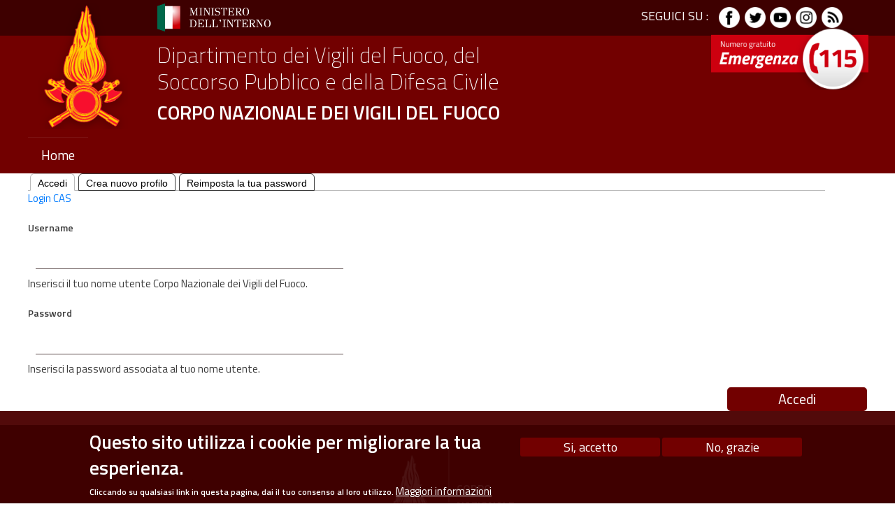

--- FILE ---
content_type: text/html; charset=UTF-8
request_url: https://anniversario-sca.vigilfuoco.it/it?field_comandante_direttore_sede_value_1=&page=3
body_size: 7604
content:
<!DOCTYPE html>
<html lang="it" dir="ltr" prefix="content: http://purl.org/rss/1.0/modules/content/  dc: http://purl.org/dc/terms/  foaf: http://xmlns.com/foaf/0.1/  og: http://ogp.me/ns#  rdfs: http://www.w3.org/2000/01/rdf-schema#  schema: http://schema.org/  sioc: http://rdfs.org/sioc/ns#  sioct: http://rdfs.org/sioc/types#  skos: http://www.w3.org/2004/02/skos/core#  xsd: http://www.w3.org/2001/XMLSchema# ">
  <head>
    <meta charset="utf-8" />
<noscript><style>form.antibot * :not(.antibot-message) { display: none !important; }</style>
</noscript><link rel="canonical" href="http://anniversario-sca.vigilfuoco.it/it" />
<link rel="shortlink" href="http://anniversario-sca.vigilfuoco.it/it" />
<meta name="Generator" content="Drupal 8 (https://www.drupal.org)" />
<meta name="MobileOptimized" content="width" />
<meta name="HandheldFriendly" content="true" />
<meta name="viewport" content="width=device-width, initial-scale=1.0" />
<link rel="stylesheet" href="https://fonts.googleapis.com/css?family=Lora:700,regular|Titillium+Web:200,600,regular&amp;subset=latin" media="all" />
<style>div#sliding-popup, div#sliding-popup .eu-cookie-withdraw-banner, .eu-cookie-withdraw-tab {background: #0779bf} div#sliding-popup.eu-cookie-withdraw-wrapper { background: transparent; } #sliding-popup h1, #sliding-popup h2, #sliding-popup h3, #sliding-popup p, #sliding-popup label, #sliding-popup div, .eu-cookie-compliance-more-button, .eu-cookie-compliance-secondary-button, .eu-cookie-withdraw-tab { color: #ffffff;} .eu-cookie-withdraw-tab { border-color: #ffffff;}</style>
<link rel="shortcut icon" href="/sites/default/files/favicon_0.ico" type="image/vnd.microsoft.icon" />
<script>window.a2a_config=window.a2a_config||{};a2a_config.callbacks=[];a2a_config.overlays=[];a2a_config.templates={};</script>

    <title>Accedi | Corpo Nazionale dei Vigili del Fuoco</title>
    <link rel="stylesheet" media="all" href="/sites/default/files/fontyourface/font_display/lora_700.css?rookuo" />
<link rel="stylesheet" media="all" href="/sites/default/files/fontyourface/font_display/lora_regular.css?rookuo" />
<link rel="stylesheet" media="all" href="/sites/default/files/fontyourface/font_display/titillium_web_200.css?rookuo" />
<link rel="stylesheet" media="all" href="/sites/default/files/fontyourface/font_display/titillium_web_600.css?rookuo" />
<link rel="stylesheet" media="all" href="/sites/default/files/fontyourface/font_display/titillium_web_regular.css?rookuo" />
<link rel="stylesheet" media="all" href="/libraries/superfish/css/superfish.css?rookuo" />
<link rel="stylesheet" media="all" href="/core/themes/stable/css/system/components/ajax-progress.module.css?rookuo" />
<link rel="stylesheet" media="all" href="/core/themes/stable/css/system/components/align.module.css?rookuo" />
<link rel="stylesheet" media="all" href="/core/themes/stable/css/system/components/autocomplete-loading.module.css?rookuo" />
<link rel="stylesheet" media="all" href="/core/themes/stable/css/system/components/fieldgroup.module.css?rookuo" />
<link rel="stylesheet" media="all" href="/core/themes/stable/css/system/components/container-inline.module.css?rookuo" />
<link rel="stylesheet" media="all" href="/core/themes/stable/css/system/components/clearfix.module.css?rookuo" />
<link rel="stylesheet" media="all" href="/core/themes/stable/css/system/components/details.module.css?rookuo" />
<link rel="stylesheet" media="all" href="/core/themes/stable/css/system/components/hidden.module.css?rookuo" />
<link rel="stylesheet" media="all" href="/core/themes/stable/css/system/components/item-list.module.css?rookuo" />
<link rel="stylesheet" media="all" href="/core/themes/stable/css/system/components/js.module.css?rookuo" />
<link rel="stylesheet" media="all" href="/core/themes/stable/css/system/components/nowrap.module.css?rookuo" />
<link rel="stylesheet" media="all" href="/core/themes/stable/css/system/components/position-container.module.css?rookuo" />
<link rel="stylesheet" media="all" href="/core/themes/stable/css/system/components/progress.module.css?rookuo" />
<link rel="stylesheet" media="all" href="/core/themes/stable/css/system/components/reset-appearance.module.css?rookuo" />
<link rel="stylesheet" media="all" href="/core/themes/stable/css/system/components/resize.module.css?rookuo" />
<link rel="stylesheet" media="all" href="/core/themes/stable/css/system/components/sticky-header.module.css?rookuo" />
<link rel="stylesheet" media="all" href="/core/themes/stable/css/system/components/system-status-counter.css?rookuo" />
<link rel="stylesheet" media="all" href="/core/themes/stable/css/system/components/system-status-report-counters.css?rookuo" />
<link rel="stylesheet" media="all" href="/core/themes/stable/css/system/components/system-status-report-general-info.css?rookuo" />
<link rel="stylesheet" media="all" href="/core/themes/stable/css/system/components/tabledrag.module.css?rookuo" />
<link rel="stylesheet" media="all" href="/core/themes/stable/css/system/components/tablesort.module.css?rookuo" />
<link rel="stylesheet" media="all" href="/core/themes/stable/css/system/components/tree-child.module.css?rookuo" />
<link rel="stylesheet" media="all" href="/modules/contrib/ckeditor_bootstrap_tabs/css/tabs.css?rookuo" />
<link rel="stylesheet" media="all" href="/modules/contrib/select2boxes/css/select2boxes.theme.css?rookuo" />
<link rel="stylesheet" media="all" href="/modules/contrib/eu_cookie_compliance/css/eu_cookie_compliance.css?rookuo" />
<link rel="stylesheet" media="all" href="/sites/default/files/css/responsive_menu_breakpoint.css?rookuo" />
<link rel="stylesheet" media="all" href="/libraries/mmenu/dist/mmenu.css?rookuo" />
<link rel="stylesheet" media="all" href="/modules/contrib/responsive_menu/css/responsive_menu.css?rookuo" />
<link rel="stylesheet" media="all" href="/libraries/mmenu/dist/wrappers/bootstrap/mmenu.bootstrap.css?rookuo" />
<link rel="stylesheet" media="all" href="/modules/contrib/addtoany/css/addtoany.css?rookuo" />
<link rel="stylesheet" media="all" href="/modules/contrib/anchor_link/css/anchor_link.css?rookuo" />
<link rel="stylesheet" media="all" href="/modules/contrib/back_to_top/css/back_to_top.css?rookuo" />
<link rel="stylesheet" media="all" href="/modules/contrib/content_feedback/css/content_feedback.css?rookuo" />
<link rel="stylesheet" media="all" href="/modules/contrib/extra_field_description/css/efd.css?rookuo" />
<link rel="stylesheet" media="all" href="https://use.fontawesome.com/releases/v5.10.0/css/all.css" />
<link rel="stylesheet" media="all" href="https://use.fontawesome.com/releases/v5.10.0/css/v4-shims.css" />
<link rel="stylesheet" media="all" href="/modules/contrib/ckeditor_accordion/css/ckeditor-accordion.css?rookuo" />
<link rel="stylesheet" media="all" href="https://cdnjs.cloudflare.com/ajax/libs/select2/4.0.5/css/select2.min.css" />
<link rel="stylesheet" media="all" href="/libraries/superfish/style/default/default.css?rookuo" />
<link rel="stylesheet" media="all" href="/themes/mayo/css/style.css?rookuo" />
<link rel="stylesheet" media="all" href="/sites/default/files/color/mayo-311b5ce3/colors.css?rookuo" />
<link rel="stylesheet" media="all" href="/themes/mayo/css/bootstrap.min.css?rookuo" />
<link rel="stylesheet" media="all" href="/sites/default/files/mayo/mayo_files/mayo.responsive.layout.css?rookuo" />
<link rel="stylesheet" media="all" href="/sites/default/files/mayo/mayo_files/sfront.css?rookuo" />

        <style media="all">/* <![CDATA[ */
body {font-size: 93.75%; font-family: 'Titillium Web', sans-serif;}
h1,h2,h3,h4,h5 {font-family: 'Titillium Web', sans-serif;}
/* ]]> */
</style>
    
<!--[if lte IE 8]>
<script src="/core/assets/vendor/html5shiv/html5shiv.min.js?v=3.7.3"></script>
<![endif]-->
<script src="/core/assets/vendor/jquery/jquery.min.js?v=3.5.1"></script>
<script src="/sites/default/files/asset_injector/js/exposed_filters_for_start_end_dates-d73a13800f502ffd0e09d307a0d35e23.js?rookuo"></script>
<script src="/sites/default/files/asset_injector/js/tabmanager-fdcbc935f9721f74e17e53a6c1a61960.js?rookuo"></script>

  </head>
  <body class="page-node- fontyourface no-sidebars rc-0 path-frontpage">
    <a href="#main-content" class="visually-hidden focusable skip-link">
      Salta al contenuto principale
    </a>
    
      <div class="dialog-off-canvas-main-canvas" data-off-canvas-main-canvas>
    <div id="page-wrapper" style=" margin-top: 0px; margin-bottom: 0px;">
<div id="page">
    <header id="header" role="banner" style="filter:;background: url(sites/default/files/sheader_bg.png) repeat top left;border: none;;    background: url('/sites/default/files/sheader_bg.png') repeat top left; " aria-label= "Intestazione del sito">
    <div class="section clearfix">
    <div id="header-watermark">
    <div class="section clearfix">

      
      
      <div class="region region-header">
    <div id="block-mayo-branding" class="site-branding block block-system block-system-branding-block">
  
    
  
 



<div class="ssitehdr container-fluid">

   <div class="row">  
	 	    <div class="col-2 shedr_1" id="col-x_cls_to_id_1">
        <div id="site_logo" >
        <a href="/it" title="Home" rel="home">
          <img src="/sites/default/files/logoclose.png" alt="Home" title="Home"/>
        </a>
        </div> 
		</div><!-- /#logo -->
      	 


      <div class="col-10 shedr_2" id="col-x_cls_to_id_2">
	  	<div class="row">
	    <div class="col-12 site_flag" id="">
	    <div class="col-2 site_flag_inr_div pl-0 ">
		<img alt="Bandiera Ministero Interno" title="Bandiera Ministero Interno" src="/sites/default/files/VVF_flag.png" class="s_imgvvf_flag" />
		</div>	
	    
		<div class="col-10 srightdiv" id="">
		
		<div class="row "id="algnrht_flgwhle_box">
		<div class="col-12 algnrht_flgwhle_box_div1" >
		
	     	 
		  <div class="row">
		  	 <div class="col pr-0">
	         <span class="sdesk_span ssocio">SEGUICI SU :</span>
		 </div>
		 	 
		  
		 	 <div class="col-1 sdesk_span ssocio" >
		 <a class="" aria-label="Facebook" target="_blank" href="/https://www.facebook.com/Corpo-Nazionale-dei-Vigili-del-Fuoco-29968230673/" rel="nofollow noopener">
		<img alt="Facebook" title="Facebook" src="/sites/default/files/socioicons/fb.png" height="30" /></a>
		 </div>
		 
		 <div class="col-1 sdesk_span ssocio" >
		 <a class="a2a_button_twitter" aria-label="Twitter" target="_blank" href="https://twitter.com/emergenzavvf" rel="nofollow noopener">
		 <img alt="Twitter" title="Twitter" src="/sites/default/files/socioicons/tw.png" height="30" /> </a>
		 </div>
		 
		 
	
		 
		 		 <div class="col-1 sdesk_span ssocio" >
		 <a class="" aria-label="youtube" target="_blank" href="https://www.youtube.com/channel/UCmS0Jp2HxSkXa03pQ4arLPw" rel="nofollow noopener">
		<img alt="youtube" title="youtube" src="/sites/default/files/socioicons/yt.png" height="30" /></a>
		 </div>
		 
		 
		
		 
		 		 <div class="col-1 sdesk_span ssocio" >
		 <a class="" aria-label="Instagram" target="_blank" href="https://www.instagram.com/vigilidelfuoco_officialpage">
		<img alt="Instagram" title="Instagram" src="/sites/default/files/socioicons/ig.png" height="30" /></a>
		 </div>
		 
       <div class="col-1 sdesk_span ssocio" >
		 <a class="" aria-label="Feed" target="_blank" href="#" >
		<img alt="Feed" title="feed" src="/sites/default/files/socioicons/feed.png" height="30" /></a>
		 </div>
		
		 <div class="col-2 sdesk_span" >
		  
		  <div class="algnrht_flgwhle_box_div2" style="float:left;">
		  <div class="s115desk_span" id="s115desk_span_id">
		   <a href="emergenza-115" aria-label="Emergenza 115"> 
		   <img id="emergenza-115" alt="Emergenza 115" title="Emergenza 115" src="/sites/default/files/VVF_tell-115.png" style="position: absolute;right: 28px;width:225px;height: auto; top: 86%;" />
		   </a>
		 </div>
         </div>

		 </div>
		 
		 

		 
		 
		 
		 </div>
		 

		 

		 </div>
		 </div> 
		 
		 </div>
		 
		 </div>
		 

	 
	 </div>
	 
	 
	 	   <div class="row">  
   		              <div id="name-and-slogan"  class="col-7 pl-0">
		<div class="name-and-slogan_algn_left">
                       <div id="site-slogan">Dipartimento dei Vigili del Fuoco, del Soccorso Pubblico e della Difesa Civile</div>
          		                          <h1 id="site-name">
                <a href="/it" title="Home" rel="home"><span>Corpo Nazionale dei Vigili del Fuoco</span></a>
              </h1>
                      		  
		  </div>
		  
        </div> 
		
		<!-- /#name-and-slogan -->
         </div>
	 
	 
	 
	</div>
	

   
   
   
</div>	


	


	
</div>	
	
	
	
	
	
 





	
</div>
<div id="block-mayo-navigazioneprincipale" class="block block-superfish block-superfishmain">
  
    
      <div class="content">
      
<ul id="superfish-main" class="menu sf-menu sf-main sf-horizontal sf-style-default s-ul-main-ul">
  
<li id="main-menu-link-content3e8aeefe-e75d-4a83-8b05-cff9f35806a7" class="sf-depth-1 s-ul-main-li sf-no-children"><a href="http://www.vigilfuoco.it" class="sf-depth-1 s-ul-main-li-a sf-external">Home</a></li>
</ul>

    </div>
  </div>
<div id="block-responsivemenumobileicon" class="responsive-menu-toggle-wrapper responsive-menu-toggle block block-responsive-menu block-responsive-menu-toggle">
  
    
      <div class="content">
      <a id="toggle-icon" class="toggle responsive-menu-toggle-icon" title="Menu" href="#off-canvas">
  <span class="icon"></span><span class="label">Menu</span>
</a>
    </div>
  </div>

  </div>


    </div> <!-- /.section -->
    </div> <!-- /#header-watermark -->
    </div></header> <!-- /#header -->

    <div class="clearfix cfie"></div>

    <!-- for nice_menus, superfish -->
                <div class="region region-highlighted">
    <div data-drupal-messages-fallback class="hidden"></div>

  </div>

    
    <!-- space between menus and contents -->
    <div class="spacer clearfix cfie"></div>

    <div id="main-wrapper">
    <div id="main" class="clearfix"
              style="padding: 0px 0px; box-sizing: border-box;"
        >

      
	  
     

      <div class="clearfix cfie"></div>


      <!-- main content -->
      <main id="content" class="column"><section class="section">

   

        <a id="main-content"></a>
        
                
                
                  <div class="region region-content">
    <div id="block-mayo-local-tasks">
  
    
        <nav class="tabs" role="navigation" aria-label="Schede">
        <h2 class="visually-hidden">Schede primarie</h2>
  <ul class="tabs primary"><li class="is-active"><a href="/it/user/login" data-drupal-link-system-path="user/login">Accedi<span class="visually-hidden">(scheda attiva)</span></a></li>
<li><a href="/it/user/register" data-drupal-link-system-path="user/register">Crea nuovo profilo</a></li>
<li><a href="/it/user/password" data-drupal-link-system-path="user/password">Reimposta la tua password</a></li>
</ul>

    </nav>
  </div>
<div id="block-mayo-content" class="block block-system block-system-main-block">
  
    
      <div class="content">
      <form class="user-login-form" data-drupal-selector="user-login-form" action="/it?field_comandante_direttore_sede_value_1=&amp;page=3" method="post" id="user-login-form" accept-charset="UTF-8">
  <a href="/it/caslogin" class="cas-login-link" data-drupal-selector="edit-cas-login-link" id="edit-cas-login-link">Login CAS</a><div class="js-form-item form-item js-form-type-textfield form-item-name js-form-item-name">
      <label for="edit-name" class="js-form-required form-required">Username</label>
        <input autocorrect="none" autocapitalize="none" spellcheck="false" autofocus="autofocus" data-drupal-selector="edit-name" aria-describedby="edit-name--description" type="text" id="edit-name" name="name" value="" size="60" maxlength="60" class="form-text required" required="required" aria-required="true" />

            <div id="edit-name--description" class="description">
      Inserisci il tuo nome utente Corpo Nazionale dei Vigili del Fuoco.
    </div>
  </div>
<div class="js-form-item form-item js-form-type-password form-item-pass js-form-item-pass">
      <label for="edit-pass" class="js-form-required form-required">Password</label>
        <input data-drupal-selector="edit-pass" aria-describedby="edit-pass--description" type="password" id="edit-pass" name="pass" size="60" maxlength="128" class="form-text required" required="required" aria-required="true" />

            <div id="edit-pass--description" class="description">
      Inserisci la password associata al tuo nome utente.
    </div>
  </div>
<input autocomplete="off" data-drupal-selector="form-igle49r1ay9m-z2gsykcb0yseubibyrhycehkuagooq" type="hidden" name="form_build_id" value="form-iGlE49R1ay9m-Z2gSYKCb0yseubIByrHycEhKuAGoOQ" />
<input data-drupal-selector="edit-user-login-form" type="hidden" name="form_id" value="user_login_form" />
<div data-drupal-selector="edit-actions" class="form-actions js-form-wrapper form-wrapper" id="edit-actions"><input data-drupal-selector="edit-submit" type="submit" id="edit-submit" name="op" value="Accedi" class="button js-form-submit form-submit" />
</div>

</form>

    </div>
  </div>

  </div>



      </section></main> <!-- /.section, /#content -->


      <!-- sidebar (first) -->
            

      <div class="clearfix cfie"></div>

     
      <div class="clearfix cfie"></div>


      
    </div> <!-- /#main -->
    </div> <!-- /#main-wrapper -->

    <!-- space between contents and footer -->
    <div id="spacer" class="clearfix cfie"></div>

    <div id="footer-wrapper">
           <div id="footer-columns" class="clearfix">
          <div class="column-blocks clearfix">
                <!--column-blocks -->
                
                                    <div class="column-block-wrapper clearfix" style="width: 50%">
                      <div class="column-block clearfix">
                          <div class="region region-footer-column-second">
    <div id="block-footerleftmenu" class="block block-block-content block-block-content04eb5d14-a07f-4c99-9d9b-bad300a83e18">
  
    
      <div class="content">
      
            <div class="field field--name-body field--type-text-with-summary field--label-hidden field__item"><div class="sftrwrp">
<div class="sftrwrp_1"><img alt="Dipartimento dei Vigili del Fuoco, del Soccorso Pubblico e della Difesa Civile" data-entity-type="file" data-entity-uuid="" src="/sites/default/files/inline-images/footer_logo_0.png" title="Dipartimento dei Vigili del Fuoco, del Soccorso Pubblico e della Difesa Civile" class="align-left" /></div>

<div class="sftrwrp_2">
<ul>
	<li><a href="https://www.vigilfuoco.it">CORPO NAZIONALE DEI VIGILI DEL FUOCO</a></li>
</ul>
</div>
</div>
</div>
      
    </div>
  </div>

  </div>

                      </div>
                    </div>
                
                                    <div class="column-block-wrapper clearfix" style="width: 50%">
                      <div class="column-block clearfix">
                        
                      </div>
                    </div>
                
                          </div>  <!--/.column-blocks -->
          <div class="spacer clearfix cfie"></div>

      </div> <!--/#footer-columns -->
      
            
	  <div id="footerblackbtm" >
	  <ul>
	  <li>
	  <a href="#">Privacy & Cookies policy</a>
	  </li>
	  </ul>
	  </div>
	  
	  
    </div> <!-- /#footer-wrapper -->


  </div> <!-- /#page -->
</div> <!-- /#page-wrapper -->

  </div>

    <div class="off-canvas-wrapper"><div id="off-canvas">
              <ul>
              <li class="menu-item--_e8aeefe-e75d-4a83-8b05-cff9f35806a7">
        <a href="http://www.vigilfuoco.it">Home</a>
              </li>
        </ul>
  

</div></div>
    <script type="application/json" data-drupal-selector="drupal-settings-json">{"path":{"baseUrl":"\/","scriptPath":null,"pathPrefix":"it\/","currentPath":"user\/login","currentPathIsAdmin":false,"isFront":true,"currentLanguage":"it","currentQuery":{"field_comandante_direttore_sede_value_1":"","page":"3"}},"pluralDelimiter":"\u0003","suppressDeprecationErrors":true,"ajaxPageState":{"libraries":"addtoany\/addtoany,anchor_link\/drupal.anchor_link,animated_scroll_to\/in_page,animated_scroll_to\/on_page_load,asset_injector\/js\/exposed_filters_for_start_end_dates,asset_injector\/js\/tabmanager,back_to_top\/back_to_top_icon,back_to_top\/back_to_top_js,ckeditor_accordion\/accordion_style,ckeditor_bootstrap_tabs\/tabs,content_feedback\/content-feedback-link,core\/drupal.ajax,core\/html5shiv,eu_cookie_compliance\/eu_cookie_compliance_default,extra_field_description\/extra_field_description_css,fontawesome\/fontawesome.webfonts.shim,fontyourface\/font_display_mayo,mayo\/mayo-columns,mayo\/responsive-layout,mayo\/sfront-page,responsive_menu\/responsive_menu.bootstrap,responsive_menu\/responsive_menu.breakpoint,responsive_menu\/responsive_menu.styling,select2boxes\/widget,sticky\/sticky,superfish\/superfish,superfish\/superfish_hoverintent,superfish\/superfish_smallscreen,superfish\/superfish_style_default,system\/base","theme":"mayo","theme_token":null},"ajaxTrustedUrl":{"form_action_p_pvdeGsVG5zNF_XLGPTvYSKCf43t8qZYSwcfZl2uzM":true},"responsive_menu":{"position":"left","theme":"theme-dark","pagedim":"pagedim","modifyViewport":true,"use_bootstrap":true,"breakpoint":"only screen and (min-width: 1025px)","drag":false},"back_to_top":{"back_to_top_button_trigger":100,"back_to_top_prevent_on_mobile":true,"back_to_top_prevent_in_admin":false,"back_to_top_button_type":"image","back_to_top_button_text":"Back to top"},"sticky":{"selector":"#header","top_spacing":"0","bottom_spacing":"0","class_name":"is-sticky","wrapper_class_name":"sticky-wrapper","center":0,"get_width_from":"","width_from_wrapper":1,"responsive_width":0,"z_index":"5"},"ckeditorAccordion":{"accordionStyle":{"collapseAll":1,"keepRowsOpen":null}},"superfish":{"superfish-main":{"id":"superfish-main","sf":{"pathLevels":"0","animation":{"opacity":"show","height":"show"},"speed":"fast"},"plugins":{"smallscreen":{"mode":"window_width","breakpoint":1000,"expandText":"Espandi","collapseText":"Raggruppa","title":"Menu"}}}},"animated_scroll_to":{"default_settings":{"delay":"0","default_speed":"600","default_pause":"3000","default_correction":"200","default_easing":"swing","on_page_load":1,"in_page":1,"in_page_links_use_delay":0}},"eu_cookie_compliance":{"cookie_policy_version":"1.0.0","popup_enabled":true,"popup_agreed_enabled":false,"popup_hide_agreed":false,"popup_clicking_confirmation":false,"popup_scrolling_confirmation":false,"popup_html_info":"\u003Cdiv role=\u0022alertdialog\u0022 aria-labelledby=\u0022popup-text\u0022  class=\u0022eu-cookie-compliance-banner eu-cookie-compliance-banner-info eu-cookie-compliance-banner--opt-in\u0022\u003E\n  \u003Cdiv class=\u0022popup-content info eu-cookie-compliance-content\u0022\u003E\n    \u003Cdiv id=\u0022popup-text\u0022 class=\u0022eu-cookie-compliance-message\u0022\u003E\n      \u003Ch2\u003EQuesto sito utilizza i cookie per migliorare la tua esperienza.\u003C\/h2\u003E\n\u003Cp\u003ECliccando su qualsiasi link in questa pagina, dai il tuo consenso al loro utilizzo.\u003C\/p\u003E\n\n              \u003Cbutton type=\u0022button\u0022 class=\u0022find-more-button eu-cookie-compliance-more-button\u0022\u003EMaggiori informazioni\u003C\/button\u003E\n          \u003C\/div\u003E\n\n    \n    \u003Cdiv id=\u0022popup-buttons\u0022 class=\u0022eu-cookie-compliance-buttons\u0022\u003E\n      \u003Cbutton type=\u0022button\u0022 class=\u0022agree-button eu-cookie-compliance-secondary-button\u0022\u003ESi, accetto\u003C\/button\u003E\n              \u003Cbutton type=\u0022button\u0022 class=\u0022decline-button eu-cookie-compliance-default-button\u0022\u003ENo, grazie\u003C\/button\u003E\n          \u003C\/div\u003E\n  \u003C\/div\u003E\n\u003C\/div\u003E","use_mobile_message":false,"mobile_popup_html_info":"\u003Cdiv role=\u0022alertdialog\u0022 aria-labelledby=\u0022popup-text\u0022  class=\u0022eu-cookie-compliance-banner eu-cookie-compliance-banner-info eu-cookie-compliance-banner--opt-in\u0022\u003E\n  \u003Cdiv class=\u0022popup-content info eu-cookie-compliance-content\u0022\u003E\n    \u003Cdiv id=\u0022popup-text\u0022 class=\u0022eu-cookie-compliance-message\u0022\u003E\n      \u003Ch2\u003EWe use cookies on this site to enhance your user experience\u003C\/h2\u003E\n\u003Cp\u003EBy tapping any link on this page you are giving your consent for us to set cookies.\u003C\/p\u003E\n\n              \u003Cbutton type=\u0022button\u0022 class=\u0022find-more-button eu-cookie-compliance-more-button\u0022\u003EMaggiori informazioni\u003C\/button\u003E\n          \u003C\/div\u003E\n\n    \n    \u003Cdiv id=\u0022popup-buttons\u0022 class=\u0022eu-cookie-compliance-buttons\u0022\u003E\n      \u003Cbutton type=\u0022button\u0022 class=\u0022agree-button eu-cookie-compliance-secondary-button\u0022\u003ESi, accetto\u003C\/button\u003E\n              \u003Cbutton type=\u0022button\u0022 class=\u0022decline-button eu-cookie-compliance-default-button\u0022\u003ENo, grazie\u003C\/button\u003E\n          \u003C\/div\u003E\n  \u003C\/div\u003E\n\u003C\/div\u003E","mobile_breakpoint":768,"popup_html_agreed":false,"popup_use_bare_css":false,"popup_height":"auto","popup_width":"100%","popup_delay":1000,"popup_link":"\/it","popup_link_new_window":true,"popup_position":false,"fixed_top_position":true,"popup_language":"it","store_consent":false,"better_support_for_screen_readers":false,"cookie_name":"","reload_page":false,"domain":"","domain_all_sites":false,"popup_eu_only_js":false,"cookie_lifetime":100,"cookie_session":null,"set_cookie_session_zero_on_disagree":0,"disagree_do_not_show_popup":false,"method":"opt_in","automatic_cookies_removal":true,"allowed_cookies":"","withdraw_markup":"\u003Cbutton type=\u0022button\u0022 class=\u0022eu-cookie-withdraw-tab\u0022\u003EPrivacy settings\u003C\/button\u003E\n\u003Cdiv role=\u0022alertdialog\u0022 aria-labelledby=\u0022popup-text\u0022 class=\u0022eu-cookie-withdraw-banner\u0022\u003E\n  \u003Cdiv class=\u0022popup-content info eu-cookie-compliance-content\u0022\u003E\n    \u003Cdiv id=\u0022popup-text\u0022 class=\u0022eu-cookie-compliance-message\u0022\u003E\n      \u003Ch2\u003EWe use cookies on this site to enhance your user experience\u003C\/h2\u003E\n\u003Cp\u003EYou have given your consent for us to set cookies.\u003C\/p\u003E\n\n    \u003C\/div\u003E\n    \u003Cdiv id=\u0022popup-buttons\u0022 class=\u0022eu-cookie-compliance-buttons\u0022\u003E\n      \u003Cbutton type=\u0022button\u0022 class=\u0022eu-cookie-withdraw-button\u0022\u003EWithdraw consent\u003C\/button\u003E\n    \u003C\/div\u003E\n  \u003C\/div\u003E\n\u003C\/div\u003E","withdraw_enabled":false,"reload_options":0,"reload_routes_list":"","withdraw_button_on_info_popup":false,"cookie_categories":[],"cookie_categories_details":[],"enable_save_preferences_button":true,"containing_element":"body","settings_tab_enabled":false},"user":{"uid":0,"permissionsHash":"49c6830aa1300d01ce2678bf6eadefd2a1432a44e3a96d64dd46d118ed28a929"}}</script>
<script src="/core/misc/polyfills/object.assign.js?v=8.9.16"></script>
<script src="/core/assets/vendor/jquery-once/jquery.once.min.js?v=2.2.3"></script>
<script src="/core/misc/drupalSettingsLoader.js?v=8.9.16"></script>
<script src="/sites/default/files/languages/it_NT6Fsyr7j5S0cScN3XliGhswTrUaKXSvbPLyIB4pm5U.js?rookuo"></script>
<script src="/core/misc/drupal.js?v=8.9.16"></script>
<script src="/core/misc/drupal.init.js?v=8.9.16"></script>
<script src="/core/assets/vendor/jquery.ui/ui/effect-min.js?v=1.12.1"></script>
<script src="/libraries/mmenu/dist/mmenu.js?v=8.9.16"></script>
<script src="/modules/contrib/responsive_menu/js/responsive_menu.config.js?v=8.9.16"></script>
<script src="/modules/contrib/responsive_menu/js/responsive_menu.bootstrap.js?v=8.9.16"></script>
<script src="https://static.addtoany.com/menu/page.js" async></script>
<script src="/modules/contrib/addtoany/js/addtoany.js?v=8.9.16"></script>
<script src="/modules/contrib/back_to_top/js/back_to_top.js?v=8.9.16"></script>
<script src="/modules/contrib/ckeditor_bootstrap_tabs/js/tabs.js?rookuo"></script>
<script src="/core/misc/progress.js?v=8.9.16"></script>
<script src="/core/modules/responsive_image/js/responsive_image.ajax.js?v=8.9.16"></script>
<script src="/core/misc/ajax.js?v=8.9.16"></script>
<script src="/core/themes/stable/js/ajax.js?v=8.9.16"></script>
<script src="/libraries/sticky/jquery.sticky.js?v=8.9.16"></script>
<script src="/modules/contrib/sticky/js/sticky.js?v=8.9.16"></script>
<script src="/modules/contrib/ckeditor_accordion/js/ckeditor-accordion.js?v=1.x"></script>
<script src="https://cdnjs.cloudflare.com/ajax/libs/select2/4.0.5/js/select2.full.min.js"></script>
<script src="/modules/contrib/select2boxes/js/select2boxes.js?v=4.0.5"></script>
<script src="/libraries/superfish/superfish.js?rookuo"></script>
<script src="/libraries/superfish/jquery.hoverIntent.minified.js?rookuo"></script>
<script src="/libraries/superfish/sfsmallscreen.js?rookuo"></script>
<script src="/modules/contrib/superfish/js/superfish.js?v=2.0"></script>
<script src="/modules/contrib/animated_scroll_to/js/animated-scroll-to-on-page-load.js?v=8.9.16"></script>
<script src="/modules/contrib/animated_scroll_to/js/animated-scroll-to-in-page.js?v=8.9.16"></script>
<script src="/core/assets/vendor/js-cookie/js.cookie.min.js?v=3.0.0-rc0"></script>
<script src="/core/misc/jquery.cookie.shim.js?v=8.9.16"></script>
<script src="/modules/contrib/eu_cookie_compliance/js/eu_cookie_compliance.js?v=1.9" defer></script>
<script src="/themes/mayo/js/mayo-columns.js?v=8.9.16"></script>
<script src="/themes/mayo/js/bootstrap.min.js?v=8.9.16"></script>

  </body>
</html>


--- FILE ---
content_type: text/css
request_url: https://anniversario-sca.vigilfuoco.it/sites/default/files/fontyourface/font_display/lora_700.css?rookuo
body_size: 225
content:
.fontyourface { font-family: 'Lora'; font-style: normal; font-weight: 700; }

--- FILE ---
content_type: text/css
request_url: https://anniversario-sca.vigilfuoco.it/sites/default/files/fontyourface/font_display/lora_regular.css?rookuo
body_size: 228
content:
.fontyourface { font-family: 'Lora'; font-style: normal; font-weight: normal; }

--- FILE ---
content_type: text/css
request_url: https://anniversario-sca.vigilfuoco.it/sites/default/files/fontyourface/font_display/titillium_web_200.css?rookuo
body_size: 234
content:
.fontyourface { font-family: 'Titillium Web'; font-style: normal; font-weight: 200; }

--- FILE ---
content_type: text/css
request_url: https://anniversario-sca.vigilfuoco.it/sites/default/files/fontyourface/font_display/titillium_web_600.css?rookuo
body_size: 234
content:
.fontyourface { font-family: 'Titillium Web'; font-style: normal; font-weight: 600; }

--- FILE ---
content_type: text/css
request_url: https://anniversario-sca.vigilfuoco.it/sites/default/files/fontyourface/font_display/titillium_web_regular.css?rookuo
body_size: 237
content:
.fontyourface { font-family: 'Titillium Web'; font-style: normal; font-weight: normal; }

--- FILE ---
content_type: text/css
request_url: https://anniversario-sca.vigilfuoco.it/modules/contrib/select2boxes/css/select2boxes.theme.css?rookuo
body_size: 1651
content:
.select2-container {
  min-width: 300px;
}
.select2-container--default .preloaded {
  background-color: #ffffff;
  border: 1px solid #aaaaaa;
  border-radius: 4px;
  box-sizing: border-box;
  cursor: pointer!important;
  display: block;
  height: auto;
  user-select: none;
  -webkit-user-select: none;
}
.select2-container--default .preloaded .select2-selection__arrow {
  height: 26px;
  position: absolute;
  top: 1px;
  right: 1px;
  width: 20px;
}
.select2-container--default[dir="rtl"] .preloaded .select2-selection__arrow {
  left: 5px;
  right: inherit;
}
.select2-container--default.select2-container--open [dir="rtl"] ul,
.select2-container--default.select2-container--open [dir="rtl"] ol {
  padding: 0 0 0.25em 0;
}
.select2-container--default .preloaded .select2-selection__arrow b {
  border-color: #888888 transparent transparent transparent;
  border-style: solid;
  border-width: 5px 4px 0 4px;
  height: 0;
  left: 50%;
  margin-left: -4px;
  margin-top: 0;
  position: absolute;
  top: 50%;
  width: 0;
}
.select2-container--open .preloaded .select2-selection__arrow b {
  border-color: transparent transparent #888888 transparent;
  border-width: 0 4px 5px 4px;
}
.select2-container .icon.flag {
  margin-top: 5px;
}
.select2-container .select2-selection--single .icon.flag {
  margin-top: 7px;
}
.select2-container .icon-wrapper {
  display: inline-block;
}

.select2-container.select2-container--open {
  z-index: 1500;
}


--- FILE ---
content_type: text/css
request_url: https://anniversario-sca.vigilfuoco.it/sites/default/files/css/responsive_menu_breakpoint.css?rookuo
body_size: 323
content:
@media only screen and (min-width: 1025px) { nav.responsive-menu-block-wrapper { display: block; } .responsive-menu-toggle-wrapper.responsive-menu-toggle { display: none; } }

--- FILE ---
content_type: text/css
request_url: https://anniversario-sca.vigilfuoco.it/modules/contrib/responsive_menu/css/responsive_menu.css?rookuo
body_size: 4433
content:
body.user-logged-in.toolbar-fixed.mm-wrapper_opening,
body.user-logged-in.toolbar-fixed.mm-wrapper_opened {
  padding-top: 0!important;
}

.responsive-menu-block-wrapper {
  display: none;
}

.mm-page,
.mm-wrapper_background body {
  background-color: #ffffff;
}

.mm-wrapper_opening .toolbar-tray-open.toolbar-fixed.toolbar-vertical,
.mm-opened .toolbar-tray-open.toolbar-fixed.toolbar-vertical {
  margin-left: 0;
}

.mm-wrapper_opening .toolbar-tray-open.toolbar-fixed.toolbar-vertical .mm-page,
.mm-opened .toolbar-tray-open.toolbar-fixed.toolbar-vertical .mm-page {
  padding-left: 240px;
  padding-left: 15rem;
}

.horizontal-menu {
  position: relative;
  margin-top: 0;
  margin-right: 0;
  margin-bottom: 0;
  margin-left: 0;
  padding: 0;
  list-style: none;
  width: 100%;
}

.horizontal-menu > li {
  display: inline-block;
  position: relative;
}

.horizontal-menu > li ul ul {
  left: 13.75em;
  top: 0;
}

.horizontal-menu ul .fly-left ul {
  left: -13.75em;
}

.horizontal-menu > li > a {
  display: block;
  padding-top: 0.3em;
  padding-right: 1em;
  padding-bottom: 0.35em;
  padding-left: 1em;
  background-color: #fff;
}

.horizontal-menu > li ul {
  position: absolute;
  display: none;
  top: 100%;
  left: 0;
  z-index: 99;
  padding-top: 0;
  padding-right: 0;
  padding-bottom: 0;
  padding-left: 0;
  box-sizing: border-box;
  width: 13.75em;
  list-style: none;
}

.horizontal-menu li.sfHover > ul,
.horizontal-menu li:hover > ul {
  display: block;
}

.horizontal-menu li li {
  position: relative;
  float: left;
  width: 100%;
}

.horizontal-menu > li > li:hover > ul,
.horizontal-menu > li > li.sfHover > ul {
  display: block;
}

.horizontal-menu > li li > a {
  display: block;
  position: relative;
  padding-top: 0.25em;
  padding-right: 1em;
  padding-bottom: 0.25em;
  padding-left: 1em;
  text-transform: none;
}

.off-canvas-wrapper {
  display: block;
}

.no-js .off-canvas-wrapper {
  display: none;
}

.responsive-menu-toggle {
  display: inline-block;
}

.responsive-menu-toggle-icon {
  box-sizing: border-box;
  display: block;
  width: 44px;
  height: 35px;
  z-index: 4;
  margin-top: 0;
  position: relative;
}

.no-js .responsive-menu-toggle-icon {
  display: none;
}

.responsive-menu-toggle-icon span.label {
  display: block;
  position: absolute;
  font-size: 17px;
  text-transform: uppercase;
  top: 2px;
  left: 40px;
  color: #fff;
}

.responsive-menu-toggle-icon:before,
.responsive-menu-toggle-icon:after,
.responsive-menu-toggle-icon span.icon {
  background: #fff;
  content: '';
  display: block;
  width: 20px;
  height: 3px;
  position: absolute;
  top: 0;
  left: 13px;
  border-radius: 2px;
}

.responsive-menu-toggle-icon:before {
  top: 8px;
}

.responsive-menu-toggle-icon span.icon {
  top: 14px;
}

.responsive-menu-toggle-icon:after {
  top: 20px;
}

.responsive-menu-toggle-icon:before,
.responsive-menu-toggle-icon:after,
.responsive-menu-toggle-icon span.icon {
  transition: none 0.4s ease-out 0.1s;
  transition-property: -webkit-transform, top, bottom, left, opacity;
  transition-property: transform, top, bottom, left, opacity;
}

.mm-wrapper_opening .responsive-menu-toggle-icon:before,
.mm-wrapper_opening .responsive-menu-toggle-icon:after {
  top: 14px;
}

.mm-wrapper_opening .responsive-menu-toggle-icon span.icon {
  left: -25px;
  opacity: 0;
}

.mm-wrapper_opening .responsive-menu-toggle-icon:before {
  -webkit-transform: rotate(45deg);
  -ms-transform: rotate(45deg);
  transform: rotate(45deg);
}

.mm-wrapper_opening .responsive-menu-toggle-icon:after {
  -webkit-transform: rotate(-45deg);
  -ms-transform: rotate(-45deg);
  transform: rotate(-45deg);
}

#mm-blocker {
  background: rgba(0, 0, 0, 0);
}
.mm-wrapper_opening #mm-blocker {
  background: rgba(0, 0, 0, 0.2);
  transition: background 1s ease 0.3s;
}
.mm-wrapper_opening #page {
  border-left: 1px solid #ccc;
}

.mm-panel a {
  border-bottom: none;
}

ul.menu.mm-listview a.is-active {
  color: inherit;
}

.mm-panel a:hover {
  border: none;
}

ul.menu.mm-listview {
  padding-left: 0;
  margin-left: 0;
}


--- FILE ---
content_type: text/css
request_url: https://anniversario-sca.vigilfuoco.it/modules/contrib/anchor_link/css/anchor_link.css?rookuo
body_size: 245
content:
.cke_reset_all .cke_dialog_body fieldset:not(.fieldgroup) > legend {
  position: relative;
}


--- FILE ---
content_type: text/css
request_url: https://anniversario-sca.vigilfuoco.it/modules/contrib/content_feedback/css/content_feedback.css?rookuo
body_size: 642
content:
.content_feedback_link {
  background: #eee none repeat scroll 0 0;
  margin: 0 -22px 0 0;
  padding: 3px 10px 10px;
  position: fixed;
  right: 0;
  bottom: 35%;
  transform: rotate(270deg);
}
.content_feedback_link a {
  color: #000;
}
.content_feedback_link .ajax-progress-throbber .throbber {
  padding: 0 5px 0 !important;
}
.content_feedback_link .ajax-progress {
  padding: 11px 0 0 0 !important;
}

#fb-table tbody tr td:nth-last-child(1) a {
  padding: 0 4px;
}


--- FILE ---
content_type: text/css
request_url: https://anniversario-sca.vigilfuoco.it/modules/contrib/extra_field_description/css/efd.css?rookuo
body_size: 393
content:
.extra-description {
  font-size: 0.923em;
  color: rgb(102, 102, 102);
  text-transform: none;
}

.extra-description a {
  color: rgb(56, 168, 255);
  display: inline;
}

.extra-description.with-title {
  text-transform: none;
}


--- FILE ---
content_type: text/css
request_url: https://anniversario-sca.vigilfuoco.it/libraries/superfish/style/default/default.css?rookuo
body_size: 4173
content:
ul.sf-menu.sf-style-default {
  float: left;
  margin-bottom: 1em;
  padding: 0;
}
ul.sf-menu.sf-style-default.sf-navbar {
  width: 100%;
}
ul.sf-menu.sf-style-default ul {
  margin: 0;
  padding: 0;
}
ul.sf-menu.sf-style-default a,
ul.sf-menu.sf-style-default a:visited,
ul.sf-menu.sf-style-default span.nolink {
  border: 0 none;
  color: #13a;
  padding: 0.75em 1em;
}
ul.sf-menu.sf-style-default a.sf-with-ul,
ul.sf-menu.sf-style-default span.nolink.sf-with-ul {
  padding-right: 2.25em;
}
ul.sf-menu.sf-style-default.rtl a.sf-with-ul,
ul.sf-menu.sf-style-default.rtl span.nolink.sf-with-ul {
  padding-left: 2.25em;
  padding-right: 1em;
}
ul.sf-menu.sf-style-default span.sf-description {
  color: #13a;
  display: block;
  font-size: smaller;
  line-height: 1.5;
  margin: 0.25em 0 0 0;
  padding: 0;
}
ul.sf-menu.sf-style-default li,
ul.sf-menu.sf-style-default.sf-navbar {
  background: #bdd2ff;
}
ul.sf-menu.sf-style-default li li,
ul.sf-menu.sf-style-default.sf-navbar > li > ul {
  background: #aabde6;
}
ul.sf-menu.sf-style-default li li li {
  background: #9aaedb;
}
ul.sf-menu.sf-style-default li:hover,
ul.sf-menu.sf-style-default li.sfHover,
ul.sf-menu.sf-style-default a:focus,
ul.sf-menu.sf-style-default a:hover,
ul.sf-menu.sf-style-default span.nolink:hover {
  background: #cfdeff;
  outline: 0;
}
div.sf-accordion-toggle.sf-style-default a {
  background: #bdd2ff;
  color: #13a;
  display: inline-block;
  font-weight: bold;
  padding: 1em 3em 1em 1em;
  position: relative;
}
div.sf-accordion-toggle.sf-style-default  > a:after {
  content: "≡";
  font-size: 2em;
  position: absolute;
  right: 0.5em;
  top: 50%;
  -webkit-transform: translateY(-50%);
  -moz-transform: translateY(-50%);
  -ms-transform: translateY(-50%);
  transform: translateY(-50%);
  speak: none;
}
div.sf-accordion-toggle.sf-style-default a.sf-expanded,
ul.sf-menu.sf-style-default.sf-accordion li.sf-expanded {
  background: #cfdeff;
}
div.sf-accordion-toggle.sf-style-default a.sf-expanded,
ul.sf-menu.sf-style-default.sf-accordion li.sf-expanded > a,
ul.sf-menu.sf-style-default.sf-accordion li.sf-expanded > span.nolink {
  font-weight: bold;
}
ul.sf-menu.sf-style-default.sf-accordion li a.sf-accordion-button {
  font-weight: bold;
  position: absolute;
  right: 0;
  top: 0;
  z-index: 499;
}
ul.sf-menu.sf-style-default.sf-accordion li li a,
ul.sf-menu.sf-style-default.sf-accordion li li span.nolink {
  padding-left: 2em;
}
ul.sf-menu.sf-style-default.sf-accordion li li li a,
ul.sf-menu.sf-style-default.sf-accordion li li li span.nolink {
  padding-left: 3em;
}
ul.sf-menu.sf-style-default.sf-accordion li li li li a,
ul.sf-menu.sf-style-default.sf-accordion li li li li span.nolink {
  padding-left: 4em;
}
ul.sf-menu.sf-style-default.sf-accordion li li li li li a,
ul.sf-menu.sf-style-default.sf-accordion li li li li li span.nolink {
  padding-left: 5em;
}
ul.sf-menu.sf-style-default.rtl.sf-accordion li li a,
ul.sf-menu.sf-style-default.rtl.sf-accordion li li span.nolink {
  padding-left: auto;
  padding-right: 2em;
}
ul.sf-menu.sf-style-default.rtl.sf-accordion li li li a,
ul.sf-menu.sf-style-default.rtl.sf-accordion li li li span.nolink {
  padding-left: auto;
  padding-right: 3em;
}
ul.sf-menu.sf-style-default.rtl.sf-accordion li li li li a,
ul.sf-menu.sf-style-default.rtl.sf-accordion li li li li span.nolink {
  padding-left: auto;
  padding-right: 4em;
}
ul.sf-menu.sf-style-default.rtl.sf-accordion li li li li li a,
ul.sf-menu.sf-style-default.rtl.sf-accordion li li li li li span.nolink {
  padding-left: auto;
  padding-right: 5em;
}
ul.sf-menu.sf-style-default li.sf-multicolumn-wrapper ol,
ul.sf-menu.sf-style-default li.sf-multicolumn-wrapper ol li {
  margin: 0;
  padding: 0;
}
ul.sf-menu.sf-style-default li.sf-multicolumn-wrapper a.menuparent,
ul.sf-menu.sf-style-default li.sf-multicolumn-wrapper span.nolink.menuparent {
  font-weight: bold;
}


--- FILE ---
content_type: text/css
request_url: https://anniversario-sca.vigilfuoco.it/themes/mayo/css/style.css?rookuo
body_size: 251739
content:
article,
aside,
details,
figcaption,
figure,
footer,
header,
hgroup,
nav,
section,
summary {
  display: block;
}

.tablesaw caption {
	caption-side: top;
}

audio,
canvas,
video {
  display: inline-block;
}

audio:not([controls]) {
  display: none;
  height: 0;
}

[hidden] {
  display: none;
}



html {
  -webkit-text-size-adjust: 100%;
  -ms-text-size-adjust: 100%;
}

html,
button,
input,
select,
textarea {
  font-family: sans-serif;
}

body {
   margin: 0;
  font-family: 'Titillium Web';
  font-size: 16px;
  letter-spacing: 0;
  color: #596771;
}


.scosacesul {
    width: 100%;
    max-width: 1200px;
    margin: 0 auto;
    position: relative;
    display: block;
	margin: 0 auto;
    width: 100%;
	
}

.scosacesul .group-left {
    float: left;
    width: 814px;
    max-width: 100%;
}

.scosacesul .group-right {
    float: left;
    min-width: 32%;
    max-width: 100%;
	width: 32%;
}




#page, .region-menubar .menu-item--active-trail a {

    background-color: #720000 !important;
    background: #720000 !important;
}

.view-display-id-cosacesulfuoco .view-header div {
    display: initial;
    color: #ffffff;
    margin-top: 18px;
    margin-left: 10px;
    margin-right: 10px;
    line-height: 2.75rem;
}

.view-display-id-cosacesulfuoco .view-header div span {
	font-size: 28px;
	line-height: 75px;
}

#sulfuoco {
	margin-top: 10px;
}

.vvtv_img {
    width: 15%;
    background: #720000;
	    vertical-align: sub;
}
.block.block-block-content.block-block-content6d05e662-09a6-43ae-b7a3-21916b3d374b {
      background: #720000;
    float: left;
    width: 386px;
    margin-top: 85px;
    max-width: 100%;
    margin-bottom: 4%;
}
.vvtv_img_span_2 {
    font-size:2rem !important;
    color: #ffffff !important;
	    padding-left: 3%;
}
.virttl_1 {
    padding: 5px 20px;
}
#strngle{
	font-size: 5rem;
    padding: 0;
    margin: 0;
    position: absolute;
    margin-top: -2.5rem;
    color: #720000;
    z-index: 0;
	margin-left: -0.5%;
    margin-bottom: 5px;
	
}	
video.vtvvidplay {
    width: 100%;
}
 .swrptrngle{
 
    width: 2.5rem;
    margin: 0 auto;
    height: 1rem;
}
a.vtvtxta {
   
    /* border-radius: 10px; */
    /* width: 90%; */
    text-align: center;
    font-size: 125%;
}
.vtvtxt {
    background: #ffffff;
    margin: 5% auto;
    border-radius: 10px;
	    text-align: center;
}
.virttl_2 {
    margin: auto;
    width: 90%;
}
span.vvtv_img_span_1 {
    display: inline-block;
}
span.vvtv_img_span_2 {
    display: inline-block;
	padding-top: 10px;
}
.view-display-id-cosacesulfuoco .view-header {
    display: initial;
    color: #ffffff;
	
}
.view-display-id-cosacesulfuoco .view-header .cosalogohdr1 img {
    clear: both;
    position: relative;
    width: 50px;
    display: inline-block;
    height: 60px;
    margin: auto;
  margin-left: 15px;
    vertical-align: top;
}
.view-display-id-cosacesulfuoco .view-header .cosalogohdr2 {
    color: #ffffff;
    display: inline-block;
    float: right;
    font-size: x-large;
    font-weight: 600;
	font-size: 16px;
}

.mm-page, .mm-wrapper_background body {
}
a {
	color: #720000;
}

#title {
	color: #720000;
}
ul.sf-menu.sf-style-default a:focus {
    background: transparent !important;
}
.field--name-title {
   /* color: #720000; */
    font-weight: 600;
    font-size: 42px;
    display: block;
    /* margin: 3% 0 5% 0%; */
	/* margin-top: 3%; */
	margin-bottom: 10px;
    padding: 25px 50px 25px 50px;
}

.sedi_title_blk_red.block .field__label {
	    color: #720000;

	
	display: inline-block;
  
    font-size: inherit;
    text-rendering: auto;
    -webkit-font-smoothing: antialiased;
	    font-size: 26px;
	
}
.sedi_title_blk_red.block .field__label:before{
	content: "\f041";
	color: #720000;
	font-size:26px;
	margin-right: 15%;
	font-family: "Font Awesome 5 Free";

	
}
.sedi_title_blk_red.block .field__label:after {
 
  font-family:'Titillium Web';
}  

div.sf-accordion-toggle.sf-style-default a{
	background: #720000;
}



.page-node-type-sede .block-field-blocknodesedefield-email-sede .field__label:before {
        content: "";
	    margin-right: 19%;
}


.page-node-type-sede .block-field-blocknodesedefield-email-sede .field__label{
color: #720000;
    font-size: inherit;
    text-rendering: auto;
    -webkit-font-smoothing: antialiased;
    font-size: 26px;
    background-image: url(../images/icons/email-sede.png);
    background-repeat: no-repeat;
    vertical-align: -webkit-baseline-middle;
    display: inline-block;
    background-size: contain;	
	    background-size: 24px 24px;
    background-position: left;
}



.page-node-type-sede .block-field-blocknodesedefield-email-sede .field__label:before{
  content: "";
	    margin-right:75%;
}


.page-node-type-sede .block {
	max-width:100% ;
}
.page-node-type-sede table tr th {
    background-color: #720000;
    border-right-color: #ffffff;
    background: #720000;
    color: #ffffff;
 
}
.page-node-type-sede .block-field-blocknodesedefield-email-sede {
	max-width:100% ;
}
.page-node-type-sede .block-field-blocknodesedefield-telefono-sede .field__label {
    color: #720000;
    font-size: inherit;
    text-rendering: auto;
    -webkit-font-smoothing: antialiased;
    font-size: 26px;
    background-image: url(../images/icons/centralino.png);
    background-repeat: no-repeat;
    vertical-align: -webkit-baseline-middle;
    display: inline-block;
    background-size: contain;
	
	    background-size: 24px 24px;
    background-position: left;
}
.page-node-type-sede .block-field-blocknodesedefield-telefono-sede .field__label:before {
        content: "";
	    margin-right: 48%;
}

.page-node-type-sede .block-field-blocknodesedefield-pec-sede .field__label {

}
.page-node-type-sede .block-field-blocknodesedefield-homepage-sede .field__label {
	float:none ;
	color: #720000 !important;
    font-size: inherit;
    text-rendering: auto;
    -webkit-font-smoothing: antialiased;
    font-size: 26px;
    background-image: url(../images/icons/webpage-sede.png);
    background-repeat: no-repeat;
    vertical-align: -webkit-baseline-middle;
    background-size: contain;
    background-size: 24px 24px;
    background-position: left;
	width: 100%;
}

.page-node-type-sede .block-field-blocknodesedefield-homepage-sede .field__label:before {
content: "";
	    margin-right: 20%;
}

.page-node-type-sede .block-field-blocknodesedefield-homepage-sede .field__item {
    float: none;
    color: #596771;
    font-size: 22px;
    font-weight: 600;
    margin-left: 19%;
    display: block;
    width: 100%;
}

.page-node-type-sede .block-field-blocknodesedefield-homepage-sede .field__item a{
    float: none;
    color: #596771;
    font-size: 22px;
    font-weight: 600;
    display: block;
    width: 100%;
}
.page-node-type-sede .block-field-blocknodesedefield-homepage-sede {
    padding-top: 7px;
}

#pecsede {
	color: #720000 !important;
    /* font-size: inherit; */
    text-rendering: auto;
    -webkit-font-smoothing: antialiased;
    font-size: 26px !important;
    background-image: url(../images/icons/pec-sede.png);
    background-repeat: no-repeat;
    vertical-align: -webkit-baseline-middle;
    /* background-size: contain; */
    background-size: 24px 24px;
    background-position: left;
	padding-left: 45px;
	margin-top: 16px;
	margin-bottom: 10px;
}

.page-node-type-sede .block-field-blocknodesedefield-pec-sede .field__label {
	color: #000 !important;
    font-size: 22px !important;
    margin-left: 45px;
}

.page-node-type-sede .block-field-blocknodesedefield-pec-sala-operativa-sede .field__label {
	color: #000 !important;
    font-size: 22px !important;
    margin-left: 45px;
}

.page-node-type-sede .block-field-blocknodesedefield-pec-uff-pi-sede .field__label {
	color: #000 !important;
    font-size: 22px !important;
    margin-left: 45px;
}

/*
.page-node-type-sede .block-field-blocknodesedefield-pec-sede .field__label {
    color: #720000;
    font-size: inherit;
    text-rendering: auto;
    -webkit-font-smoothing: antialiased;
    font-size: 26px;
    background-image: url(http://vigilfuoco.ddns.net/vigilfuoco/themes/mayo/images/icons/pec-sede.png);
    background-repeat: no-repeat;
    vertical-align: -webkit-baseline-middle;
  
    background-size: contain;
	
	    background-size: 24px 24px;
    background-position: left;
}
.page-node-type-sede .block-field-blocknodesedefield-pec-sede .field__label:before {
content: "";
}
*/



.block-views-blocknotizie-block-video-gallery-par .views-field-field-video-desc-desc .field-content {
    display: -webkit-inline-box;
    font-size: 26px;
    /* position: absolute; */
	max-width: 500px;
}
.block-views-blocknotizie-block-video-gallery-par .slick-list{
	height:560px !important;
}

.block-views-blocknotizie-block-video-gallery-par .slick__arrow {

    margin-top: 4% !important;
}
.block-views-blocknotizie-block-video-gallery-par .slick__slide {
 width:50% !important ;
     padding: 0 20px !important;
}
.page-node-type-sede .block-field-blocknodesedefield-indirizzo-sede .field__label {
	color: #720000;
    font-size: inherit;
    text-rendering: auto;
    -webkit-font-smoothing: antialiased;
    font-size: 26px;
    background-image: url(../images/icons/pin-sede.png);
    background-repeat: no-repeat;
    vertical-align: -webkit-baseline-middle;
   
    background-size: contain;	
	    background-size: 24px 24px;
    background-position: left;
}

.page-node-type-sede .block-field-blocknodesedefield-indirizzo-sede .field__label:before {
        content: "";
	    margin-right: 48%;
}

.page-node-type-sede .block-field-blocknodesedefield-tipologia-sede .field__label {
	color: #720000;
    font-size: inherit;
    text-rendering: auto;
    -webkit-font-smoothing: antialiased;
    font-size: 26px;
    background-image: url(../images/icons/tipo-sede.png);
    background-repeat: no-repeat;
    vertical-align: -webkit-baseline-middle;
    display: inline-block;
    background-size: contain;	
	    background-size: 24px 24px;
    background-position: left;
}

.page-node-type-sede .block-field-blocknodesedefield-tipologia-sede .field__label:before {
        content: "";
	    margin-right: 46%;
}

.page-node-type-sede .block-field-blocknodesedefield-tipologia-sede .field__item {
    color: #596771;
    font-size: 22px;
    font-weight: 600;
    margin-left: 8%;
}
.page-node-type-sede .block-field-blocknodesedefield-pec-sede .field__item a {
    color: #596771;
    font-size: 22px;
    font-weight: 600;
}
.page-node-type-sede .block-views-blocksedi-vvf-blocksedidiriferimento {
	padding-top: 10px;
    padding-left: 45px;
    background-image: url(../images/icons/sedi.png);
    background-repeat: no-repeat;
    background-size: 24px 24px;
    background-position: 0px 13px;
}

.page-node-type-sede .block-views-blocksedi-vvf-blocksedidiriferimento h2 {
	color: #720000;
    font-size: inherit;
    text-rendering: auto;
    -webkit-font-smoothing: antialiased;
    font-size: 26px;
}

.page-node-type-sede .block-field-blocknodesedefield-email-sede .field__items {
    color: #596771;
    font-size: 22px;
    font-weight: 600;
}

.page-node-type-sede .block-field-blocknodesedefield-telefono-sede .field__items {
    color: #596771;
    font-size: 22px;
    font-weight: 600;
}

.page-node-type-sede .block-field-blocknodesedefield-comandante-direttore-sede .field__label {
	color: #720000;
    font-size: inherit;
    text-rendering: auto;
    -webkit-font-smoothing: antialiased;
    font-size: 26px;
    background-image: url(../images/icons/dirigente-sede.png);
    background-repeat: no-repeat;
    vertical-align: -webkit-baseline-middle;
  
    background-size: contain;	
	background-size: 24px 24px;
    background-position: left;
}

.page-node-type-sede .block-field-blocknodesedefield-comandante-direttore-sede .field__label:before {
    content: "";
	margin-right: 8%;
	
}

.page-node-type-sede .block-field-blocknodesedefield-comandante-direttore-sede .field__item {
    color: #596771;
    font-size: 22px;
    font-weight: 600;
    margin-left: 8%;
}


.page-node-type-sede .block-field-blocknodesedefield-indirizzo-sede .field__label:after {
    margin-left:4% ;
	
}

.page-node-type-sede .block-field-blocknodesedefield-indirizzo-sede .field__item {
    color: #596771;
    font-size: 22px;
    font-weight: 600;
    margin-left: 8%;
}

/*
.page-node-type-sede .block-field-blocknodesedefield-pec-sala-operativa-sede .field__label {
   color: #720000;
    font-size: inherit;
    text-rendering: auto;
    -webkit-font-smoothing: antialiased;
    font-size: 26px;
    background-image: url(http://vigilfuoco.ddns.net/vigilfuoco/themes/mayo/images/icons/pec-sede.png);
    background-repeat: no-repeat;
    vertical-align: -webkit-baseline-middle;
  
    background-size: contain;
	    background-size: 24px 24px;
    background-position: left;
}
.page-node-type-sede .block-field-blocknodesedefield-pec-sala-operativa-sede .field__label:before {
      content: "";
	      margin-right: 8%;
	  
}
*/

.page-node-type-sede .block-field-blocknodesedefield-pec-sala-operativa-sede .field__item a{
    color: #596771;
    font-size: 22px;
    font-weight: 600;
}

.page-node-type-sede .double-field-first  { 
   
    color: #000;
	margin-right:2% ;
    font-weight: 900;
	margin-left: 45px;
}
	


.page-node-type-sede .block-field-blocknodesedefield-pec-uff-pi-sede .field__item a{
    color: #596771;
    font-size: 22px;
    font-weight: 600;
}

/*
.page-node-type-sede .block-field-blocknodesedefield-pec-uff-pi-sede .field__label {
  color: #720000;
    font-size: inherit;
    text-rendering: auto;
    -webkit-font-smoothing: antialiased;
    font-size: 26px;
    background-image: url(http://vigilfuoco.ddns.net/vigilfuoco/themes/mayo/images/icons/pec-sede.png);
    background-repeat: no-repeat;
    vertical-align: -webkit-baseline-middle;
 
    background-size: contain;
	    background-size: 24px 24px;
    background-position: left;
}
.page-node-type-sede .block-field-blocknodesedefield-pec-uff-pi-sede .field__label:before {
   content: "";
    margin-right: 8%;
}
*/

.page-node-type-sede .block-field-blocknodesedefield-email-sede .field__label:after {

  font-family:'Titillium Web';
}  

.page-node-type-sede .field__label {
    clear: both;
    color: #720000;
    margin-top: 2%;
    position: relative;
    font-size: 26px !important;
   
}



.page-node-type-sede .block-field-blocknodesedefield-telefono-sede h2{
	display: inline-block;
    font-size: inherit;
    text-rendering: auto;
    -webkit-font-smoothing: antialiased;
	font-size: 26px !important;
    color: #720000 !important;
	
}
.page-node-type-sede .block-field-blocknodesedefield-telefono-sede h2:before{
	content: "\f095";
    color: #720000 !important;
	font-size:26px;
	margin-right: 10%;
	font-family: "Font Awesome 5 Free";
	
}
.page-node-type-sede .block-field-blocknodesedefield-telefono-sede h2:after{

	font-weight: 500;
	font-family: 'Titillium Web';
	
}

.page-node-type-sede .field--label-inline {
	display: inline-block;
}
.page-node-type-sede .field--label-inline .field__label {
    margin-top: 0%;
	margin-top: 0%;
    color: #596771;
    font-size: 26px;
}

.page-node-type-ufficio .block-page-title-block .page-title {
    background-color: #596771;
    color: #ffffff;
    margin: 0 auto;
    width: 80%;
    border-top-left-radius: 30px;
    border-top-right-radius: 30px;
}
.page-node-type-ufficio .block-page-title-block .page-title .field--name-title {
    font-size:42px;
    /* padding: 25px 50px 25px 33px; */
	  
}
.page-node-type-ufficio div#block-printlinks {
    margin: 0 auto;
    display: block;
    position: relative;
    text-align: -webkit-center;
}
.page-node-type-ufficio .block h2 {
    font-size: 28px ;
    color: #720000 ;
    -moz-osx-font-smoothing: grayscale;
    -webkit-font-smoothing: antialiased;
    display: inline-block;
    font-style: normal;
    font-variant: normal;
    text-rendering: auto;
    line-height: 1;
	display: block;
	    margin-left: 4%;
}

.page-node-type-ufficio .block.block-field-blocknodeufficiofield-dirigente-ufficio {

background: url(../images/icons/dirigente.png) no-repeat;



	
}
.page-node-type-ufficio .block.block-field-blocknodeufficiofield-indirizzo-ufficio {
background: url(../images/icons/indirizzo.png) no-repeat;

}
.page-node-type-ufficio .block.block-field-blocknodeufficiofield-indirizzo-ufficio h2 {
  color: #720000 !important;

}

.page-node-type-ufficio .block h2 {
  color: #720000 !important;

}
.page-node-type-ufficio .block.block-layout-builder.block-field-blocknodeufficiofield-sede-ufficio  {
background: url(../images/icons/indirizzo.png) no-repeat;
}
.page-node-type-ufficio .block.block-layout-builder.block-field-blocknodeufficiofield-sede-ufficio div {
	display:block; 
}
.page-node-type-ufficio .block.block-layout-builder.block-field-blocknodeufficiobody .field__label {
    font-size: 28px;
    color: #720000;
    -moz-osx-font-smoothing: grayscale;
    -webkit-font-smoothing: antialiased;
    display: inline-block;
    font-style: normal;
    font-variant: normal;
    text-rendering: auto;
    line-height: 1;
    display: block;
    margin-left: 4%;
    line-height: 1.5em;
}

.page-node-type-ufficio .block.block-layout-builder.block-field-blocknodeufficiofield-sede-ufficio .field__label {
    font-size: 28px;
    color: #720000;
    -moz-osx-font-smoothing: grayscale;
    -webkit-font-smoothing: antialiased;
    display: inline-block;
    font-style: normal;
    font-variant: normal;
    text-rendering: auto;
    line-height: 1;
    display: block;
    margin-left: 4%;
    line-height: 1.5em;
}
.page-node-type-ufficio .block.block-layout-builder.block-field-blocknodeufficiobody {
    background: url(../images/icons/declaratoria.png) no-repeat;
}

.page-node-type-ufficio .block.block-layout-builder.block-field-blocknodeufficiofield-sede-ufficio .field__item p {
  font-size: 26px !important;
    color: #596771 !important;
    font-weight: 600;
}
.page-node-type-ufficio .block.block-layout-builder.block-field-blocknodeufficiofield-sede-ufficio .field__item a {
  font-size: 26px !important;
    color: #596771 !important;
    font-weight: 600;
}
.page-node-type-ufficio .block.block-layout-builder.block-field-blocknodeufficiobody .field__item p{
   margin-top:1% ;
}
.page-node-type-ufficio .block.block-layout-builder.block-field-blocknodeufficiobody .field__item p{
    font-size: 26px !important;
    color: #596771 !important;
    font-weight: 600;
	   line-height: 1.5em;
}
.page-node-type-ufficio .block.block-field-blocknodeufficiofield-telefono-ufficio {

background: url(../images/icons/telefono.png) no-repeat;
	
}
.page-node-type-ufficio .block.block-field-blocknodeufficiofield-tipo-dirigente-ufficio {

  background: url(../images/icons/tipologia-carica.png) no-repeat;
	
}

.page-node-type-ufficio .block.block-field-blocknodeufficiofield-tipo-dirigenza-ufficio{

background: url(../images/icons/tipologia-dirigenza.png) no-repeat;
}

.page-node-type-ufficio .block.block-field-blocknodeufficiofield-email-ufficio{
	background: url(../images/icons/email_ufficio.png) no-repeat;
}

.page-node-type-ufficio .block.block-field-blocknodeufficiofield-pec-ufficio{
	background: url(../images/icons/pec_ufficio.png) no-repeat;
}

.node--type-ufficio .layout.layout--onecol .block .content .field__item {
    margin: 0 0 0 4%;
}
.page-node-type-ufficio article .block {
  border-bottom: 2px solid #596771;
padding: 0 0 20px 2.5em;
    margin: 3% 0;
}
.page-node-type-ufficio article .block:first-child {
    border-bottom: 0px solid #596771;
	  margin: 1% 0;
}
.page-node-type-ufficio article .block:last-child {
    border-bottom: 0px solid #596771;
}
.page-node-type-ufficio .block .field__item {
    font-size: 26px !important;
    color: #596771 !important;
	    font-weight: 600;
}
.page-node-type-ufficio .block .field__item a{
   /* font-size: 26px !important;
    color: #596771 !important; */
	    font-weight: 600;
}

.page-node-type-ufficio .block .field__item .address{
    font-size: 26px !important;
    color: #596771 !important;
	font-weight: 600;
}


.page-node-type-ufficio .layout--onecol {
    width: 80%;
    margin: 0 auto;
    display: block;
    position: relative;

}

.scpgnl-concorsipubblici .view-header {
    color: #720000;
    font-size: 68px;
}

 input#edit-reset {
    background: #fff;
    color: #720000;
    border: 2px solid #720000;
    border-radius: 5px;
}
input#edit-reset:hover{
	    background: red;
    border: 2px solid red;
	    color: #ffffff;
}
h1 {
  font-size: 2em !important;
  margin: 0.67em 0;
  font-weight: 600 !important;  
  background: #E9ECEF;
  color: #720000;
}

.block-field-blocknodepagebody h1 {
    font-size: 35px !important;
    margin: 0.67em 0;
    font-weight: 600 !important;
    border-bottom: 3px solid #ccc;
    color: #720000;
    background: transparent;
	padding-bottom: 8px;
}

hr {
	border-top: 1px solid rgba(0,0,0,.3) !important;
}

#header {
    /*background-color: #720000;*/
    background-image: url([data-uri]…dpZHRoPSIxMDAlIiBoZWlnaHQ9IjEwMCUiIGZpbGw9InVybCgjZ3JhZCkiIC8+PC9zdmc+IA==);
    background-size: 100%;
    background-image: -webkit-gradient(linear, 0% 50%, 100% 50%, color-stop(0%, #720000), color-stop(100%, #720000));
    background-image: -moz-linear-gradient(left, #720000, #720000);
    background-image: -webkit-linear-gradient(left, #720000, #720000);
    background-image: linear-gradient(to right, #720000, #720000);
    border-color: #fdf7dc;
	background-color: #720000 url('../images/sheader_bg.png') repeat top left;
}
#footer-wrapper {
    background-color: #720000;
    color: #ffffff;
}
#footer-wrapper a {
    color: #cccccc;
}

#footer-wrapper a:hover {
    text-decoration: none !important;
}
.region-header, .region-header a, .region-header li a.active, #header #name-and-slogan, #header #name-and-slogan a {
    color: #fcfcfc;
}
#header h1 {
   margin: 2px 0;
   background: none;
}

h2 {
  font-size: 1.8em !important;
  margin: 0.83em 0;
  font-weight: 600 !important;
}

h3 {
  font-size: 1.6em !important;
  margin: 1em 0;
  font-weight: 600 !important;
}

h4 {
  font-size: 1.4em !important;
  margin: 1.33em 0;
  font-weight: 600 !important;
  color: #720000;
}

h5 {
  font-size: 1.2em !important;
  margin: 1.67em 0;
  font-weight: 600 !important;
}

h6 {
  font-size: 1em !important;
  margin: 2.33em 0;
  font-weight: 600 !important;
}

abbr[title] {
  border-bottom: 1px dotted;
}

b,
strong {
  font-weight: 600;
}

dfn {
  font-style: italic;
}

mark {
  background: #ff0;
  color: #000;
}

pre,
code,
kbd,
samp {
  font-family: monospace, serif;
  font-size: 1em;
}

li {
	/* font-size: 1rem; */
}

.block-field-blocknodepagebody ul li{	
	background: #fff;
	font-size: 19px;
}

.block-field-blocknodepagebody ul li:nth-child(odd) {
	background: #fafafa;
}


td {
	font-size: 1rem;
}

pre {
  white-space: pre;
  white-space: pre-wrap;
  word-wrap: break-word;
}

q:before,
q:after {
  content: '';
  content: none;
}

small {
  font-size: 75%;
}

sub,
sup {
  font-size: 75%;
  line-height: 0;
  position: relative;
  vertical-align: baseline;
}

sup {
  top: -0.5em;
}

sub {
  bottom: -0.25em;
}

nav ul,
nav ol {
  list-style: none;
  padding: 0;
}

img {
  border: 0;
}

svg:not(:root) {
  overflow: hidden;
}

figure {
  margin: 0;
}

fieldset {
  border: 1px solid #c0c0c0;
  margin: 0 2px;
  padding: 0.35em 0.625em 0.75em;
}

legend {
  border: 0;
  padding: 0;
  white-space: normal;
}


button,
input,
select,
textarea {
  font-size: 100%;
  margin: 0;
  vertical-align: baseline;
}

button,
input {
  line-height: normal;
}

button,
input[type="button"],
input[type="reset"],
input[type="submit"] {
  cursor: pointer;
  -webkit-appearance: button;
}

button[disabled],
input[disabled] {
  cursor: default;
}

button {
	background: #720000;
    border: 0px solid;
    color: #fff;
    font-size: large;
    /* width: 200px; */    
    border-radius: 3px;
}

#footer {
	width: 90% !important;
    margin: 0 auto !important;
	    background-color: transparent;
}
#block-footer-2 .menu li {
    float: left;
	padding-left: 15px;
}
#block-footer-2 ul.menu {
   padding:0;
   /*margin: 0 1.5%; */
   /*width: max-content; */
}
#block-footer-2 .menu li a{
    color: #fff;
    font-size: 14px;
}

#block-footer-2 .menu li ul li {
  float: inherit;
  /* margin: 7.5% 1%; */
  float: inherit;
}


/*
#block-footer-2 ul li:nth-child(1) {
	    width: 150px;		
	border-top: none; 
}
#block-footer-2 ul li:nth-child(1) li{
	    width: 140px;		
	border-top: none; 
}
#block-footer-2 ul li:nth-child(2) {
	    width: 150px;
		border-top: none; 
}
#block-footer-2 ul li:nth-child(2) li{
	    width: 140px;
		border-top: none; 
}
#block-footer-2 ul li:nth-child(3) {
	    width: 200px;
		border-top: none; 
}
#block-footer-2 ul li:nth-child(3) li {
	    width: 200px;
		border-top: none; 
}
#block-footer-2 ul li:nth-child(4) {
	    width: 150px;
		border-top: none; 
}
#block-footer-2 ul li:nth-child(4) li{
	    width: 140px;
		border-top: none; 
}

*/



#block-footer-2 .menu li:nth-child {
  float: left;
	margin: 1.5% 0% 0% 1%;
}

#block-footer-2 .menu li ul li a{
  font-size: 14px;
  color: #fff;
  padding: 0;
}
#block-footer-2 .menu li ul{
	padding: 0;
    margin: 0;
}
#footer-columns div.column-block-wrapper:nth-child(1) {
	
	width:auto !important;

	margin: 1% 0;
}

@media only screen and (max-width: 1015px) {
#footer-columns div.column-block-wrapper:nth-child(1) {
	
	width:100% !important;

	margin: 1% 0;
}
}	

.form-item {
	margin-top: 20px;
}


.sftrwrp {
    margin: 0 auto;
    display: table;
}	
input[type="checkbox"],
input[type="radio"] {
  box-sizing: border-box;
  padding: 0;
}

input[type="search"] {
  -webkit-appearance: textfield;
  -moz-box-sizing: content-box;
  -webkit-box-sizing: content-box;
  box-sizing: content-box;
}
input[type="search"]::-webkit-search-decoration, input[type="search"]::-webkit-search-cancel-button {
  -webkit-appearance: none;
}

button::-moz-focus-inner, input::-moz-focus-inner {
  border: 0;
  padding: 0;
}

textarea {
  overflow: auto;
  vertical-align: top;
}

table {
  border-collapse: collapse;
  border-spacing: 0;
}

/*------- Begin default section --------*/
* {
  margin: 0;
  padding: 0;
}

body {
  /* font-family: Georgia, 'Palatino Linotype', 'Book Antiqua', 'URW Palladio L', Baskerville, serif; */
  font-family: 'Titillium Web';
  line-height: 1.5em;
  font-size: 87.5%;
  /* width: 1200px !important; */
  /* margin: 0 auto !important; */
  /* = 14px assuming browser's regular font size is 16px */
}


.field.field--name-body p {
	/* font-family: 'Lora' !important; 
	font-size: 1.05rem;*/
	font-size: 19px;
	line-height: 2rem;
}

.field.field--name-body h1 {
	font-size: 2rem !important;
	margin-bottom: 1.5rem;
}

.field.field--name-body h2 {
	font-size: 1.9rem !important;
	margin-bottom: 1.5rem;
}

.field.field--name-body h3 {
	font-size: 1.7rem !important;
	margin-bottom: 1.5rem;
}

.field.field--name-body h4 {
	font-size: 1.5rem !important;
	margin-bottom: 1.5rem;
}

.field.field--name-body h5 {
	font-size: 1.3rem !important;
	margin-bottom: 1.5rem;
}

p {
  font-size: 1rem;
}

ul {
  margin: 0;
  padding: 0;
  list-style-type: disc;
  margin-left: 10px;
}

ol {
  margin: 0;
  padding: 0;
  margin-left: 10px;
}

a {
  text-decoration: none;
}

a:hover, a:active, a:focus {
  text-decoration: underline;
}

em {
  font-style: italic;
}

/* p,a,strong,em,li,dl,dt { */
p, li, dl, dt {
  margin: 6px 0;
  line-height: 1.5em;
}

dd {
  margin-left: 2.5em;
}

table {
  width: 100%;
  margin-top: 4px;
  margin-bottom: 4px;
  margin-left: auto;
  margin-right: auto;
}

h1 {
  font-size: 1.4em;
}

h2 {
  font-size: 1.3em;
  margin-bottom: 1.5rem;
}

h3 {
  font-size: 1.2em;
  margin-bottom: 1.5rem;
}

h4 {
  font-size: 1.15em;
  margin-bottom: 1.5rem;
}

h5 {
  font-size: 1em;
  margin-bottom: 1.3rem;
}

fieldset {
  border-width: 1px;
  border-style: solid;
}

#site-name, #site-slogan {
 /* font-family: Georgia, 'Palatino Linotype', 'Book Antiqua', 'URW Palladio L', Baskerville, serif; */
     font-family: sans-serif;
	 text-transform: uppercase;
}

/*
.field--type-text-with-summary{
	font-size: 18px;
	font-family: 'Lora' !important;
}
*/

.select2-selection {
	z-index: 0;
}

.page-node-type-sede .field--name-title {
    color: #720000;
    font-weight: 600;
    font-size: 42px;
    display: block;
    margin-top: 0%;
    margin-bottom: 0px;
    /* padding: 0px; */
}
.sedi_cnt_type_grey_div_1  {
    background: #f2f0f0c2;
    padding: 5px;
    margin: 0 0 5px;
}
.sedi_cnt_type_grey_div_1 .field {
    color: #596771;
    font-size: 24px;
    font-style: italic;
	font-weight: bold;
	
}

.page-node-type-sede .block-field-blocknodesedefield-dipendenza-sede {
  font-size: 1.05rem;
    padding: 5px 0 0;
    border-top: 3px solid #958f8f;
    margin: 10px 0px;
}

.page-node-type-sede .dalteronumeric {
    margin-top: 0.5%;
}
.sedi_content_type_grey_div_2 .field {
    color: #596771;
    font-size: 24px;
    font-style: italic;	
    font-weight: bold;
}

.sedi_content_type_grey_div_2 {
	background:#ddd9d9 ;
	padding: 5px 10px 5px 12px;
}
.page-node-type-sede .numricregionscls .group-left {
    padding: 0 10px;
}

.page-node-type-sede .sidebarblock-noimage {
   margin-top: 0px !important;
}

.page-node-type-sede .inevienazcosi {
    background: #ffffff;
}

.page-node-type-sede .block-layout-builder {
    margin-bottom: 10px;
}
.page-node-type-sede .field.field--name-field-foto-sede.field--type-image.field--label-hidden.field__item {
    margin: 0% 0 1%;
}


.block-field-blocknodesedefield-tipologia-sede {
	border-top: solid 1px;
}

.block-field-blocknodesedefield-comandante-direttore-sede {
	border-top: solid 1px;
}

.block-field-blocknodesedefield-email-sede{
	border-top: solid 1px;
}

.block-field-blocknodesedefield-telefono-sede{
	border-top: solid 1px;
}

.page-node-type-sede .block-inline-blockbasic{
	border-top: solid 1px;
}

.block-field-blocknodesedefield-homepage-sede{
	border-top: solid 1px;
}

.block-views-blocksedi-vvf-blocksedidiriferimento{
	border-top: solid 1px;
}

.page-node-type-sede .numricregionscls .group-right {
    padding: 0 10px;
}
.btn.btn-default{
	background: #720000;
    border: 0px solid;
    color: #fff;
    font-size: large;
    /* width: 200px; */
    border-radius: 3px;
    font-family: 'Titillium Web' !important;
}

.btn.btn-default:hover {
	background: red;
}

.btn-primary {
    background: #720000 !important;
    border: 0px solid !important;
    color: #fff !important;
    font-size: large !important;
    /* width: 200px; */
    border-radius: 3px !important;
    padding: 20px !important;
    font-family: 'Titillium Web' !important;
}

.btn-primary:hover {
	background: red;
}
.block.block-layout-builder.block-field-blocknodearticlefield-galleria-immagini-notizia {
    margin: 20px 0;
}

.block.block-views.block-views-blocknotizie-block-video-gallery-par {
	margin: 20px 0;
}

.block.block-layout-builder.block-field-blocknodearticlefield-galleria-immagini-notizia h2 {
    margin: 3% 0;
}
.layout:nth-child(7) .block-layout-builder {
	/* display: inline-flex; */
	width:30%;
	float:left;
	padding:10px;

	
}

article.node--type-immagine {
    margin-bottom: 4% !important;
}

.node.node--type-immagine .field__label {
	font-size: 19px;
}

.node.node--type-immagine .field__item {
	font-size: 19px;
}


#content .node.node--type-immagine img {
    max-width: 100%;
    height: auto;
    margin: 0 auto;
	padding: 4px;
}

	
#content .node.node--type-immagine .blazy {
     border: 1px solid #ccc;
    /* padding: 15px; */
    margin: 0 15px;
}
.node--type-libro .layout--onecol .field__label {
    width: 15%;
}

.node--type-biblioteca-digitale .layout--onecol .field__label {
    width: 15%;
}

.leaflet-pane .node__links {
    display: inline-block;
    list-style-type: none;
    height: max-content;
    width:auto;
	line-height: 0;
   
}
.leaflet-pane .node__content {
    display: inline-block;
    width: auto;
}
.leaflet-pane ul.inline li {
    display: inline;
    /* position: absolute; */
    right: 7%;
    bottom: -2%;
	float: right;

}
.leaflet-container a.leaflet-popup-close-button {

    height: 12px !important;
    font: 14px/12px Tahoma, Verdana, sans-serif !important;

}
.leaflet-pane .field--name-title {
    color: #720000;
    font-size: 18px !important;
    font-weight: 600;
    margin: 3% 0;
}
.view-sedi-vvf select#edit-field-tipologia-sede-target-id {
    padding: 0;
    margin: 0;
    height: 30px;
}


#edit-submit-sedi-vvf {
    /* float: right;
    padding: 5px 25px; */
}

.views-field.views-field-field-icona-sede {
	margin-right: 10px;
	float: left;
}

.view.view-sedi-vvf.view-id-sedi_vvf.view-display-id-attachment_sedi_vvf{
	margin-top: 25px;
}

.view.view-sedi-vvf.view-id-sedi_vvf.view-display-id-attachment_sedi_vvf.views-row{
	margin-bottom: 5px;
}

.field.field--name-field-foto-sede.field--type-image.field--label-hidden.field__item{
	margin: 10%;
}

.select2-container .select2-selection--multiple {
    height: 23px !important;
    box-sizing: border-box;
    cursor: pointer;
    display: block;
    min-height: 32px;
    user-select: none;
    -webkit-user-select: none;
}
.view-sedi-vvf .bef-exposed-form .form--inline > .form-item {
    float: left;
    margin-right: 10px !important; 
	display: contents;
}
.bef-exposed-form .form--inline > .form-item {
  
	display: contents;
}

.select2-search--dropdown .select2-search__field {
    padding: 4px 14% !important;
    width: 100%;
    box-sizing: border-box;
}
.select2-container .select2-selection--single {
    box-sizing: border-box;
    cursor: pointer;
    display: block;
    height: 33px !important;
    user-select: none;
    -webkit-user-select: none;
}
.views-field.views-field-field-copertina-noi {
	text-align: center;
}
.view-sedi-vvf .layout--twocol-section.layout--twocol-section--50-50 > .layout__region--first, .layout--twocol-section.layout--twocol-section--50-50 > .layout__region--second {
    /* flex: 0 1 50%; */
    display: inline-block;
}




.view-sedi-vvf .form-item {
    margin-top: 20px;
    display: inline-block;
}
.view-sedi-vvf label {
    display: block;
    margin-bottom: .5rem;
}
.leaflet-container li.node-readmore a {
    text-align: right;
}
.leaflet-pane .node ul.links {
    padding: 0px;
    font-size: 0.75em;
    float: initial !important;
    clear: both;
}

/*
.leaflet-pane img {
    width: 25%;
}

*/

.leaflet-popup-content {
    /* margin: 13px 19px 0px 10px !important; */
	margin: 10px 10px 0px 10px !important;
    line-height: 1.4;
}
.leaflet-pane .node h2 {
    padding: 0px;
    background: transparent;
    border-bottom-style: solid;
    border-bottom-width: 1px;
    font-size: 0 !important;
	border-bottom: 1px solid #ccc !important;
	margin: 0px 0 2px !important;
}
.leaflet-fade-anim .leaflet-map-pane .leaflet-popup {
    opacity: 1;
    width: max-content !important;
}


.view-interventi h1{
	font-size: 1em !important;
	background: #fff;
}









.node--type-video .field--name-title {
    color: #720000;
    font-weight: 600;
    font-size: 42px;
}

.node.node--type-video .field__label {
	font-size: 19px;
}

.node.node--type-video .field__item {
	font-size: 19px;
}


.node--type-rivista-noi .field div {
    display: inline-block;
    margin: 0.5% 0%;
}

.node--type-rivista-noi .field .field__label {
    width:20%;
	font-size: 19px;
    line-height: 19px;
	margin-left: 50px;
}

.node--type-rivista-noi .field .field__item {
	font-size: 19px;
}

.block-field-blocknoderivista-noifield-articolo-noi h2 {
    font-size: 42px !important;
    margin-left: 50px;
    margin-top: 35px;
}


.block-field-blocknoderivista-noifield-articolo-noi .field div{
	display: block;
	margin: auto;
}

.node--type-ufficio .field {
    margin: 1% 0%;
	clear: both;
}

.node--type-ufficio .field div {
    display: inline-block;
	
}

.node--type-ufficio .field .field__label{
    width:15% ;
}



.node--type-intervento .field--name-title {
    color: #720000;
    font-weight: 600;
    font-size: 42px;
}



.node--type-pubblicazione .block.block-layout-builder {
    clear: both;
}

.node--type-pubblicazione .block-field-blocknodepubblicazionetitle {
	border-bottom: 8px solid #ccc;
    color: #720000;
    font-size: 2.5rem;
    font-weight: 700;
    margin: 1% 0% 1%;
	
}

.node--type-pubblicazione .field--name-title {
    color: #720000;
    font-weight: 600;
    font-size: 42px;
	
}
.node--type-pubblicazione .layout--onecol:nth-child(1) {
	font-size: 20px;
}

.node--type-pubblicazione .layout--onecol .field__label {
    width: 20%;
}

.node--type-pubblicazione .layout--onecol:nth-child(2) {
    font-size: 20px;
}



.node--type-pubblicazione .views-field.views-field-field-video-pubblicazione {
    clear: both;
	padding: 2% 0;
}

.node--type-pubblicazione .views-field-field-video-pubblicazione .field-content {
    width: fit-content;
    display: flow-root;
    min-width: 40%;
}

.node--type-pubblicazione .views-label-field-video-pubblicazione {
	display: inline-block;
    width: 20%;
    float: left;
	
}

.node--type-pubblicazione-interna .block.block-layout-builder {
    clear: both;
	margin: 2% 0;
}

.node--type-pubblicazione-interna .block-field-blocknodepubblicazione-internatitle {
	border-bottom: 8px solid #ccc;
    color: #720000;
    font-size: 2.5rem;
    font-weight: 700;
    margin: 1% 0% 1%;
	
}

.node--type-pubblicazione-interna .field--name-title {
    color: #720000;
    font-weight: 600;
    font-size: 42px;
	
}
.node--type-pubblicazione-interna .layout--onecol:nth-child(1) {
	font-size: 20px;
}

.node--type-pubblicazione-interna .layout--onecol .field__label {
    width: 15%;
}
.node--type-pubblicazione-interna .layout--onecol .field__item {
    display:flow-root;
}
.node--type-pubblicazione-interna .layout--onecol .field__items {
     width: 84%;
     display: block;
}
.node--type-pubblicazione-interna .layout--onecol:nth-child(2) {
    font-size: 20px;
}



.node--type-quesito .field {
    display: flex;
}

.node--type-quesito .field .field__label {
    font-weight: 600;
    width: 15%;
    display: inline-block;
}

.node--type-quesito .field div {
    /* display: flex; */
    margin: 1% 0%;
}


.node--type-periodico .block-field-blocknodeperiodicotitle {
	border-bottom: 8px solid #ccc;
    color: #720000;
    font-size: 2.5rem;
    font-weight: 700;
    margin: 1% 0% 1%;
	
}
.node--type-programmazione .field {
    clear: both;
    margin: 1% 0;
    display: inherit;
}

.node--type-programmazione .field div {
    display: inline-block;
}

.node--type-programmazione .field .field__label {
    width: 15%;
}
.node--type-periodico .field--name-title {
    color: #720000;
    font-weight: 600;
    font-size: 42px;
	
}
.node--type-periodico .layout--onecol:nth-child(1) {
	font-size: 20px;
}

.node--type-periodico .layout--onecol .field__label {
    width: auto;
    min-width: 15%;
}

.node--type-periodico .layout--onecol:nth-child(2) {
    font-size: 20px;
}


.node--type-pagamento-sede .field {
    margin: 1% 0;
}

.node--type-pagamento-sede .field div {
    display: inline-block;
}
.node--type-pagamento-sede .field div {
    display: inline-block;
}
.node--type-pagamento-sede .field .field__label {
    width: 15%;
}
.node--type-norma .field__label {
    float: left;
}
.node--type-norma .field div {
    /* float: left; */
    display: inherit;
}
.node--type-norma .field__label {
    width: 15%;
}
.node--type-norma .field {
    clear: both;
    position: relative;
    display:flex;
	margin: 1% 0;
}	
#content .node.node--type-immagine #blazy img {
    border: 1px solid #ccc;
    padding: 5px;
}

#content .node.node--type-immagine .block-field-blocknodeimmaginetitle {
    text-align: center;
	margin-bottom: 4%;
}
#content .node.node--type-immagine .field--name-title {
    color: #000;
    font-size: 24px;
    font-weight: 600;
    margin: 3% 0;
    text-align: center;
}



#content .node.node--type-immagine .field--label-inline .field__label, .field--label-inline > .field__item, .field--label-inline .field__items {

    display: flex;
}

#content .node.node--type-immagine h2 {
    color: #720000;
    font-size: 2.5rem;
    font-weight: 700;
    margin: 1% 0% 0%;
    border-bottom: 8px solid #ccc;
    margin-bottom: 2%;
	padding-bottom: 1%;
}

.block-field-blocknodedatabase-museotitle .field.field--name-title.field--type-string.field--label-hidden {
    color: #720000;
    font-size: 42px;
    font-weight: 700;
    margin: 1% 0 0;
    border-bottom: 8px solid #ccc;
    margin-bottom: 2%;
    padding-bottom: 1%;
    padding-left: 0;
}

#content .node.node--type-video h2 {
    color: #720000;
    font-size: 2.5rem;
    font-weight: 700;
    margin: 1% 0% 0%;
    border-bottom: 8px solid #ccc;
    margin-bottom: 2%;
	padding-bottom: 1%;
}

#content .node.node--type-video .field--name-title {
    color: #000;
    font-size: 24px;
    font-weight: 600;
    margin: 3% 0;
    text-align: center;
}

#content .node.node--type-video .videogallery {
	border-bottom: none;
}


#content .node.node--type-video .views-field.views-field-field-file-video .field-content video {
	height: auto !important;
}


/* Start Custom Views Layout */



.scp-programmi-scf .view-header {
	/* text-align: center; */
    color: #720000;
    font-size: 2.5rem;
    font-weight: 600;
    line-height: 3rem;
    display: block;
}

.scp-programmi-scf .bef-exposed-form .form--inline > .form-item {
    margin: auto;
    float: inherit;
    display: -webkit-inline-box !important;
}

.scp-programmi-scf .views-label {

    display: inline-table;
    font-size: 16px;
    font-weight: 600;
    width: 16%;
    color: #720000;
}
.scp-programmi-scf .views-row-first .view-header {
	font-size: 22px;
	border-bottom: 1px solid #969494;
    /*text-decoration: underline;*/
    text-align: left;
    margin-bottom: 2%;
    background: #EFF1F2;
    /* background: #720000; */
    padding: 4px 10px;
    font: Bold 18px/27px Titillium Web;
    letter-spacing: 0;
    /* color: #FFFFFF; */
    color: #596771;
    /* opacity: 1; */
    width: fit-content;
	
}
.scp-programmi-scf .field__item {
	font-size: 14px;
}

.scp-programmi-scf .views-row-even {
	border-bottom: 4px solid #ccc;
	margin: 0% 0 2%;
}
.scp-programmi-scf .views-row-odd {
    border-bottom: 4px solid #ccc;
    margin: 0% 0 2%;
}
.scp-programmi-scf .views-row-odd.views-row-first {
	border-bottom: 0px solid #ccc;
	margin: 0% 0 0%;
}

.scp-programmi-scf .form-submit {
    background: #720000;
    color: #fff;
    border: 1px solid;
    padding: 0 25px;
    font-size: 20px;
	border-color: #720000;
}



.scp-programmi-scf .field-content {
	  display: inline-block;
	  font-size: 16px;
}

.scp-programmi-scf .views-label-body {
	 color: #720000;
}

.scp-programmi-scf .views-field header{
	float: left;
    margin-top: 0.5%;
	margin-right: 1%;
}


.scp-programmi-scf .views-field {
    margin: 0.5% 0;
}

.scp-programmi-scf .views-field:last-child {
    margin-bottom: 2%;
}

.scp-programmi-scf .views-exposed-form {
/*
	border-top: 4px solid #ccc;
    border-bottom: 4px solid #ccc;
    margin: 2% 0px 2%;
    padding: 10px;
*/

	border-top: 4px solid #ccc;
    border-bottom: 4px solid #ccc;
    margin: 2% 0px 2%;
    padding-top: 30px;
    padding-bottom: 30px;

}

/*
.view-fotografico .bef-exposed-form .form--inline > .form-item {
    float: right;
	margin-top: 0px;
}
*/

.view-fotografico .views-title {
    color: #720000;
    font-size: 2.5rem;
    font-weight: 600;
    margin: 1% 0% 0%;
}

.view-fotografico input.form-text, input.form-tel, input.form-email, input.form-url, input.form-search, input.form-file, input.form-number, input.form-color, textarea.form-textarea, select.form-select 
{
	margin: 0px 11px;
}

.view-fotografico .views-exposed-form {
/*
    border-top: 8px solid #ccc;
    border-bottom: 4px solid #ccc;
    margin: 2% 0px 5%;
    padding: 10px 5px 5px;
*/

	border-top: 4px solid #ccc;
    border-bottom: 4px solid #ccc;
    margin: 2% 0px 2%;
    padding-top: 30px;
    padding-bottom: 30px;

}
.snoimg_view {
width:220px;
height:220px;	
}
img.snoimg_view {
width:220px;
height:220px;	
}

/* Media Files */

.view-fotografico textarea.form-textarea, select.form-select {
    padding: 0 4px !important;
    margin: 1.7% 0px !important;
}

.row-fotografico .views-field {
 
    display: inline-block;
    clear: both;

}

.row-fotografico .views-field:first-child{
	flex: 0 0 20%;
    max-width: 20%;
    position: relative;
    width: 100%;
    padding-right: 15px;
    padding-left: 15px;
	border: 1px solid #ccc;
    padding: 2px;
	vertical-align: middle;
	
}

.row-fotografico .views-field:last-child{
	flex: 0 0 80%;
    max-width: 80%;
    position: relative;
    width: 100%;
    padding-right: 15px;
    padding-left: 15px;
	
}
.sview-foto-img img {
    text-align: center;
    margin: 0 auto;
    display: block;
	border: 1px solid #ccc;
	max-height: 165px;
	width: auto;
}

.sview-foto-img {
	text-align: center;
    vertical-align: middle;
    margin: auto;
    text-align: center;
    display: flex;
    flex-wrap: wrap;
    text-align: center;
    vertical-align: middle;
    height: 165px;
	width: max-content;
	
}
.sview-foto-img a {
    margin: auto;
	
}


.views-field-field-media-descrizione-immagine {
	margin-top: -28px;
	text-align: center;
}






.row-riviste_noi.views-row {
    padding: 5px 0 25px;
    margin: 5px 0 10px;
    border-bottom: 2px solid #ccc;
   
    flex-wrap: wrap;
    min-height: 200px;
    max-height: 200px;
}
.row-riviste_noi.views-row:last-child {
    padding: 5px 0 25px;
    margin: 5px 0 20px;
    border-bottom: 0px solid #ccc;
}


.views-row-odd.row_riviste_noi {
    padding: 5px 0 10px;
    margin: 5px 0 10px;
    border-bottom: 2px solid #ccc;
    flex-wrap: wrap;
    min-height: 128px;
    max-height: 128px;
}
.row-riviste_noi.views-row-odd:last-child {
    padding: 5px 0 25px;
    margin: 5px 0 20px;
    border-bottom: 0px solid #ccc;
}

.views-row-even.row_riviste_noi {
    padding: 5px 0 10px;
    margin: 5px 0 10px;
    border-bottom: 2px solid #ccc;
    flex-wrap: wrap;
    min-height: 128px;
    max-height: 128px;
}
.row-riviste_noi.views-row-even:last-child {
    padding: 5px 0 25px;
    margin: 5px 0 20px;
    border-bottom: 0px solid #ccc;
}

.row_riviste_noi .views-field:first-child {
    flex: 0 0 20%;
    max-width: 20%;
    position: relative;
    width: 100%;
    padding-right: 15px;
    padding-left: 15px;
    border: 1px solid #ccc;
    padding: 2px;
    vertical-align: middle;
}

.row_riviste_noi .views-field:last-child {
	flex: 0 0 80%;
    max-width: 80%;
    position: relative;
    width: 100%;
    padding-right: 15px;
    padding-left: 15px;
}

.row_riviste_noi .views-field {
    display: inline-block;
    clear: both;
}

.view-riviste_noi .views-row-first .view-header {
    font-size: 22px;
    border-bottom: 1px solid #969494;
    /* text-decoration: underline; */
    text-align: left;
    margin-bottom: 2%;
    background: #EFF1F2;
    /* background: #720000; */
    padding: 4px 10px;
    font: Bold 18px/27px Titillium Web;
    letter-spacing: 0;
    /* color: #FFFFFF; */
    color: #596771;
    /* opacity: 1; */
    width: fit-content;
}
.view-riviste_noi .views-row-first .view-header {
    font-size: 22px;
    border-bottom: 1px solid #969494;
    /* text-decoration: underline; */
    text-align: left;
    margin-bottom: 2%;
    background: #EFF1F2;
    /* background: #720000; */
    padding: 4px 10px;
    font: Bold 18px/27px Titillium Web;
    letter-spacing: 0;
    /* color: #FFFFFF; */
    color: #596771;
    /* opacity: 1; */
    width: fit-content;
}
.node--type-rivista-noi .block-field-blocknoderivista-noifield-copertina-noi {
    border: 1px solid #ccc;
    padding: 2px;
    margin: 8px;
}

.node--type-rivista-noi .layout--onecol {
    margin: 1% 0 0%;
}

.node--type-rivista-noi img {
    display: block;
    text-align: center;
    margin: 0 auto;
	
}

.node--type-rivista-noi img {
    display: block;
    text-align: center;
    margin: 0 auto;
	
}
.row-fotografico.views-row {
    padding: 5px 0 25px;
    margin: 5px 0 10px;
    border-bottom: 2px solid #ccc;
   
    flex-wrap: wrap;
    min-height: 200px;
    max-height: 200px;
}
.row-fotografico.views-row:last-child {
    padding: 5px 0 25px;
    margin: 5px 0 20px;
    border-bottom: 0px solid #ccc;
}

.node--type-rivista-noi span.field--name-title:first-child {
    color: #720000;
}

.views-row-odd.row_fotografico {
    padding: 5px 0 25px;
    margin: 5px 0 10px;
    border-bottom: 2px solid #ccc;
   
    flex-wrap: wrap;
    min-height: 200px;
    max-height: 200px;
}
.row-fotografico.views-row-odd:last-child {
    padding: 5px 0 25px;
    margin: 5px 0 20px;
    border-bottom: 0px solid #ccc;
}

.views-row-even.row_fotografico {
    padding: 5px 0 25px;
    margin: 5px 0 10px;
    border-bottom: 2px solid #ccc;
   
    flex-wrap: wrap;
    min-height: 200px;
    max-height: 200px;
}
.row-fotografico.views-row-even:last-child {
    padding: 5px 0 25px;
    margin: 5px 0 20px;
    border-bottom: 0px solid #ccc;
}

.row_fotografico .views-field:first-child {
    min-width: 20%;
    /* margin: 0 auto; */
    border: 1px solid #ccc;
    /* padding: 2px; */
    /* max-width: 20%; */
    vertical-align: middle;
}

.row_fotografico .views-field:last-child {
    position: relative;
    width: 80%;
    /* min-width: 80%; */
    padding-right: 15px;
    padding-left: 15px;
    width: auto;
	
}

.row_fotografico .views-field {
    display: inline-block;
   
}

.view-fotografico .views-row-first .view-header {
    font-size: 22px;
    border-bottom: 1px solid #969494;
    /* text-decoration: underline; */
    text-align: left;
    margin-bottom: 2%;
    background: #EFF1F2;
    /* background: #720000; */
    padding: 4px 10px;
    font: Bold 18px/27px Titillium Web;
    letter-spacing: 0;
    /* color: #FFFFFF; */
    color: #596771;
    /* opacity: 1; */
    width: fit-content;
}
/* General one */

.view-header {
    color: #720000;
    font-size: 2.5rem;
    font-weight: 600;
    line-height: 3rem;
    display: block;
	z-index: 1;
}

[class*='scpgnl-'] .view-header {
	/* text-align: center; */
    color: #720000;
    font-size:36px;
    font-weight: 600;
    line-height: 3rem;
    display: block;
}

[class*='scpgnl-'] .bef-exposed-form .form--inline > .form-item {
    margin: auto;
    float: inherit;
    display: -webkit-inline-box ;
	margin-right: 9px;
}

[class*='scpgnl-'] .views-label {

    display: inline-block;
    font-size: 20px;
    font-weight: 600;
    width: auto;
    color: #720000;
    min-width: 20%;
	    vertical-align: top;
}

[class*='scpgnl-'] .views-label a{

    font-size: 35px;
    font-weight: 600;
}
[class*='scpgnl-'] .views-row-first .view-header {
	font-size: 22px;
	border-bottom: 1px solid #969494;
    /*text-decoration: underline;*/
    text-align: left;
    margin-bottom: 2%;
    background: #EFF1F2;
    /* background: #720000; */
    padding: 4px 10px;
    font: Bold 18px/27px Titillium Web;
    letter-spacing: 0;
    /* color: #FFFFFF; */
    color: #596771;
    /* opacity: 1; */
    width: fit-content;
	
}

[class*='scpgnl-'] .views-field-field-data-pubblicazione-bando .field-content {
   	display: inline-block;
    font-size: inherit;
    text-rendering: auto;
    -webkit-font-smoothing: antialiased;
	font-size: 20px;
    color: #720000 ;
}
[class*='scpgnl-'] .field-content a{
   font-size:20px;
    font-weight: 600;
    display: block;
	line-height: 1.30em;
	/* color:#596771 !important; */
}
[class*='scpgnl-'] .field-content {

	/* color:#596771 !important; */
}
[class*='scpgnl-'] .views-field-field-data-pubblicazione-bando .field-content:before {
   	content: "\f073";
	font-family: 'Font Awesome 5 Free';
	color: #720000;
}
[class*='scpgnl-'] .views-field-field-data-pubblicazione-bando time {
    font-family: 'Titillium Web';
    margin-left: 15px;
	color: #3b3b3b;
}

.block.block-layout-builder.block-field-blocknodearticlefield-anno-notizia {
    background: #eee;
    font-size: 20px;
    font-weight: 600;
    color: #720000;
    border-radius: 20px;
    padding-left: 10px;
    padding-right: 10px;
    width: 16%;
	margin-bottom: 2%;
}
/* .page-node-type-article .block-field-blocknodearticlebody .content p:first-child:first-letter {
  
    font-size: 25px;
    background: #720000;
    color: #ffffff;
    padding: 0px 10px;
    margin: 0 0.25% 0 0%;
    vertical-align: bottom;
}
*/

.view-id-testi_coordinati_di_prevenzione_incendi.view-display-id-page_3 .views-row {

    border-bottom: 4px solid #ccc;
    margin-bottom: 10px;
	
}

.view-id-testi_coordinati_di_prevenzione_incendi.view-display-id-page_3 h3 {
    padding: 10px;
    background-color: #EFF1F2;
}

.first_letter_red_box:first-letter {
  
    font-size: 25px;
    background: #720000;
    color: #ffffff;
    padding: 0px 10px;
    margin: 0 0.25% 0 0%;
    vertical-align: bottom;
}
/*
.page-node-type-page .block-layout-builder .field__label{
   font-size: 35px;
    margin: 1% 0;
}
*/

.page-node-type-article .block-layout-builder .field__label{
   font-size: 20px;
   margin: 1% 0;
}

/*
.page-node-type-page .block-layout-builder .content .field__items .field__item {
    padding: 10px 0;
    border-bottom: 1px solid #596771;
    margin-bottom: 10px;
}
*/
/*
.block-layout-builder .content .field__items .field__item {
    padding: 10px 0;
    border-bottom: 1px solid #596771;
    margin-bottom: 10px;
}

.page-node-type-page .block-layout-builder .field__item .file--application-pdf {
    background-image: url('../images/icons/sexport-pdf-24.png') !important;
}
*/
.block-layout-builder .field__item .file--application-pdf {
    background-image: url('../images/icons/sexport-pdf-24.png') !important;
}

/*
.page-node-type-page .block-layout-builder .field__item .file--application-pdf a {
    font-size: 19px;
    word-break: break-all;
    text-decoration: underline;
    color: #596771;
	padding-left: 15px;
	font-size: 19px;
}
*/
.block-layout-builder .field__item .file--application-pdf a {
    font-size: 19px;
    text-decoration: underline;
	display: block;
    color: #596771;
	/* padding-left: 15px; */
}

.file--application-pdf a {
	font-size: 19px;
    word-break: break-word;
	padding-left: 10px;
	display: inline;
	color: #596771;
}

/*
.page-node-type-page .block.block-layout-builder.block-field-blocknodepagefield-file-pagina {
    background: #f1f0f0b5;
    padding: 15px 31px;
    border-bottom: 1px solid #000;
    border-top: 1px solid #000;
	margin: 4% 0;
	font-size: 19px;
}
*/

.block.block-layout-builder.block-field-blocknodepagefield-file-pagina .field__label{
	font-size: 35px;
    margin: 1% 0;
}

.block.block-layout-builder.block-field-blocknodepagefield-file-pagina .field__items .field__item {
    padding: 10px 0;
    border-bottom: 1px solid #596771;
    margin-bottom: 10px;
}

.block.block-layout-builder.block-field-blocknodepagefield-file-pagina {
    background: #f1f0f0b5;
    padding: 15px 31px;
    border-bottom: 1px solid #000;
    border-top: 1px solid #000;
	margin: 4% 0;
	font-size: 19px;
}
/*
.page-node-type-page .block.block-layout-builder.block-field-blocknodepagefield-riferimenti-esterni-pagina {
    background: #f1f0f0b5;
    padding: 15px 31px;
    border-bottom: 1px solid #000;
    border-top: 1px solid #000;
	margin: 4% 0;
	font-size: 19px;
}
*/

.block.block-layout-builder.block-field-blocknodepagefield-riferimenti-esterni-pagina .field__label{
	font-size: 35px;
    margin: 1% 0;
}

.block.block-layout-builder.block-field-blocknodepagefield-riferimenti-esterni-pagina .field__items .field__item {
    padding: 10px 0;
    border-bottom: 1px solid #596771;
    margin-bottom: 10px;
}

.block.block-layout-builder.block-field-blocknodepagefield-riferimenti-esterni-pagina {
    background: #f1f0f0b5;
    padding: 15px 31px;
    border-bottom: 1px solid #000;
    border-top: 1px solid #000;
	margin: 4% 0;
	font-size: 19px;
}
/*
.page-node-type-page .block.block-layout-builder.block-field-blocknodepagefield-riferimenti-interni-pagina {
    background: #f1f0f0b5;
    padding: 15px 31px;
    border-bottom: 1px solid #000;
    border-top: 1px solid #000;
	margin: 4% 0;
	font-size: 19px;
}
*/

.block.block-layout-builder.block-field-blocknodepagefield-riferimenti-interni-pagina .field__label{
	font-size: 35px;
    margin: 1% 0;
}

.block.block-layout-builder.block-field-blocknodepagefield-riferimenti-interni-pagina .field__items .field__item {
    padding: 10px 0;
    border-bottom: 1px solid #596771;
    margin-bottom: 10px;
}

.block.block-layout-builder.block-field-blocknodepagefield-riferimenti-interni-pagina {
    background: #f1f0f0b5;
    padding: 15px 31px;
    border-bottom: 1px solid #000;
    border-top: 1px solid #000;
	margin: 4% 0;
	font-size: 19px;
}
/*
.page-node-type-page .block.block-layout-builder.block-field-blocknodepagefield-approfondimenti-pagina {
    background: #f1f0f0b5;
    padding: 15px 31px;
    border-bottom: 1px solid #000;
    border-top: 1px solid #000;
	margin: 4% 0;
	font-size: 19px;
}
*/

.block.block-layout-builder.block-field-blocknodepagefield-approfondimenti-pagina .field__label{
	font-size: 35px;
    margin: 1% 0;
}

.block.block-layout-builder.block-field-blocknodepagefield-approfondimenti-pagina .field__items .field__item {
    padding: 10px 0;
    border-bottom: 1px solid #596771;
    margin-bottom: 10px;
}

.block.block-layout-builder.block-field-blocknodepagefield-approfondimenti-pagina {
    background: #f1f0f0b5;
    padding: 15px 31px;
    border-bottom: 1px solid #000;
    border-top: 1px solid #000;
	margin: 4% 0;
	font-size: 19px;
}
/*
.page-node-type-page .block.block-layout-builder.block-field-blocknodepagefield-modulistica-pagina {
    background: #f1f0f0b5;
    padding: 15px 31px;
    border-bottom: 1px solid #000;
    border-top: 1px solid #000;
	margin: 4% 0;
	font-size: 19px;
}
*/

.block.block-layout-builder.block-field-blocknodepagefield-modulistica-pagina .field__label{
	font-size: 35px;
    margin: 1% 0;
}

.block.block-layout-builder.block-field-blocknodepagefield-modulistica-pagina .field__items .field__item {
    padding: 10px 0;
    border-bottom: 1px solid #596771;
    margin-bottom: 10px;
}

.block.block-layout-builder.block-field-blocknodepagefield-modulistica-pagina {
    background: #f1f0f0b5;
    padding: 15px 31px;
    border-bottom: 1px solid #000;
    border-top: 1px solid #000;
	margin: 4% 0;
	font-size: 19px;
}


.select2-container--default .select2-selection--single .select2-selection__arrow {
    height: 32px !important;
    position: absolute;
    top: 1px;
    right: 1px;
    width: 20px;
    background: grey;
	
}
.select2-container--default .select2-search--dropdown .select2-search__field {
    border: 1px solid #aaa;
    padding: 11px 0 !important;
}
.select2-container--default.select2-container--open .select2-selection--single .select2-selection__arrow b {
    border-color: transparent transparent #fff transparent !important;
    border-width: 0 4px 5px 4px;
}
.select2-container--default .select2-selection--single .select2-selection__arrow b {
    border-color: #fff transparent;
    border-style: solid;
    border-width: 5px 4px 0 4px;
    height: 0;
    left: 50%;
    margin-left: -4px;
    margin-top: -2px;
    position: absolute;
    top: 50%;
    width: 0;
}

[class*='scpgnl-'] .field__item {
	font-size: 14px;
}

[class*='scpgnl-'] .views-row-even {
	border-bottom: 4px solid #ccc;
	margin: 0% 0 0%;
	padding: 2%;
}

[class*='scpgnl-'] .views-row-odd {
    border-bottom: 4px solid #ccc;
    margin: 0% 0 2%;
	background: #eff1f2;
	padding: 2%;
}
/*
[class*='scpgnl-'] .views-row-odd:first-child {
background: transparent;
 padding: 0%;
}
[class*='scpgnl-'] .views-row-odd.views-row-first {
	border-bottom: 0px solid #ccc;
	margin: 0% 0 0%;
}
*/
.form-submit {
    background: #720000;
    color: #fff;
    border: 2px solid;
    padding: 0 25px;
    font-size: 20px;
	border-color: #720000;
	width: 200px;
    border-radius: 5px;
}
.form-submit:hover {
	background: red;
	border-color: red;
}

.s_rivi_page_frmt a {
	color: #720000;
}


[class*='scpgnl-'] .field-content {

	font-size: 20px;
	font-weight: 600;
	display: inline-block;
	/* width: 79%; */
}

[class*='scpgnl-'] .views-label-body {
	 color: #720000;
}

[class*='scpgnl-'] .views-field header{
	float: left;
    margin-top: 0.5%;
	margin-right: 1%;
}


[class*='scpgnl-'] .views-field {
     margin: 0% 0 1% 0;

}

[class*='scpgnl-'] .views-field:last-child {
    /* margin-bottom: 2%; */
}

[class*='scpgnl-'] .views-exposed-form {
	border-top: 4px solid #ccc;
    border-bottom: 4px solid #ccc;
    margin: 2% 0px 2%;
    padding-top: 30px;
    padding-bottom: 30px;
}


/* End Custom Views Layout */
.view.view-notizie.view-id-notizie.view-display-id-video_gallery {
    margin: 35px auto;
    display: block;
    width: 640px;
}
.block-field-blocknodearticleuid {
	font-size: 16px;
    font-weight: 600;
}

.block-field-blocknodearticlecreated h2 {
	font-size: 1em !important;
    width: 75px;
    float: left;
    border: 0px;
	display:block;
	border-bottom-style: solid;
	border-bottom-width: 0px !important;
	line-height: inherit;
}
.block-field-blocknodearticleuid h2 { 
    font-size: 1em !important;
    width: 90px;
    float: left;
    border: 0px;
	display:block;
	border-bottom-style: solid;
	border-bottom-width: 0px !important;
	line-height: inherit;
	margin-left: 55%;
	
}

/* general views settings */

.views-exposed-form {
/*
	border-top: 4px solid #ccc;
    border-bottom: 4px solid #ccc;
    margin: 2% 0px 5%;
    padding: 10px;
*/

	border-top: 4px solid #ccc;
    border-bottom: 4px solid #ccc;
    margin: 2% 0px 2%;
    padding-top: 30px;
    padding-bottom: 30px;
}

.form-actions {
    float: right;
	margin-top: 15px;
}

.data-bef-auto-submit-exclude .data-bef-auto-submit-exclude {
	height: 27px;
    border: 0px solid #ccc;
    border-bottom: 1px solid #5f4e4e;
    color: #3b3b3b;
    margin: 10px 11px;
    float: left;
    width: 262px;
}



.form-submit:hover {
	background: red;
	border-color: red;
}


input.form-text,
input.form-tel,
input.form-email,
input.form-url,
input.form-search,
input.form-file,
input.form-number,
input.form-color,
textarea.form-textarea,
select.form-select {
  /* height:27px; */
  border: 0px solid #ccc;
  border-bottom: 1px solid #5f4e4e;
  color: #3b3b3b;
  margin: 10px 11px;
  /* width: 262px; */
}

input.form-submit:hover,
input.form-submit:focus {
  /* background: #720000; */
}


/* end */



#views-exposed-form-norme-di-prevenzione-incendi-norme-di-prevenzione-incendi input.form-text {
  height:27px;
  border: 0px solid #ccc;
  border-bottom: 1px solid #5f4e4e;
  color: #3b3b3b;
  margin: 10px 11px;
  float: left;
  width: 262px;
}

#views-exposed-form-norme-di-prevenzione-incendi-norme-di-prevenzione-incendi .form-actions {
    padding-top: 10px;
    clear: both;
    margin: 0 10px;
    float: right;
}

#views-exposed-form-norme-di-prevenzione-incendi-norme-di-prevenzione-incendi .form-actions input[type="submit"]:nth-child(1) {
    background: red;
    border: 0px solid;
    color: #fff;
    font-size: large;
    width: 200px;
    border: 1px solid #f12e2ee3;
    border-radius: 3px;
}


#views-exposed-form-norme-di-prevenzione-incendi-norme-di-prevenzione-incendi .form-actions input[type="submit"]:nth-child(2) {
    background: transparent;
    border: 0px solid;
    color: #000;
    font-size: large;
    width: 150px;
    border: 1px solid #988e8ee3;
    border-radius: 3px;
}
#views-exposed-form-norme-di-prevenzione-incendi-norme-di-prevenzione-incendi select.form-select {
 
  border: 0px solid #ccc;
  border-bottom: 1px solid #5f4e4e;
  color: #3b3b3b;
  margin: 10px 10px;
  float: left;
  width: 262px;
}
.sftrwrp_1 img {
    height: auto;
    width: 110px;
}
.view-id-norme_di_prevenzione_incendi {
  margin:0 0 2em ;
}

/*
.view-id-norme_di_prevenzione_incendi .view-filters{
	border-top: 4px solid #ccc;
    border-bottom: 4px solid #ccc;
    margin: 2% 0px 2%;
    padding: 10px;
}
*/
.view-display-id-pubblicitalegale {
    margin: 0px 0px 2em;
}

th.views-field-created {
    background-color:#fff;
    border-bottom: 2px solid #ccc;
	padding: 8px 0;
}
th.views-field-created a{
 color:#7b7373 ;
}


th.views-field-title {
    background-color:#fff;
    border-bottom: 2px solid #ccc;
	padding: 25px 0;
}
th.views-field-title a {
    color:#7b7373 ;
}

.block-field-blocknodegaratitle .field--name-title {
    color: #720000;
    font-weight: 600;
    font-size: 42px;
    /* margin: 1% 0% 0%;*/
}
.node--type-dirigente .field--name-title {
	border-bottom: 8px solid #ccc;
    margin: 0% 0px 2%;
    /* padding: 0; */
	color: #720000;
	
}
.node--type-dirigente .layout--onecol:first-child .block-inline-blockbasic .field--name-body {
    border-bottom: 8px solid #ccc;
    position: relative;
    display: block;
    color: #720000;
    font-size: 2.5rem;
    font-weight: 700;
    margin: 1% 0% 1%;
    line-height: 3rem;
}
.node--type-dirigente .layout--onecol:first-child .block-inline-blockbasic .field--name-body p{

    position: relative;
    display: block;
    color: #720000;
    font-size: 2.5rem;
    font-weight: 700;
    margin: 1% 0% 1%;
    line-height: 3rem;
    /* display: block; */
}

.node--type-dirigente .layout--onecol:nth-child(3) .block-inline-blockbasic .field--name-body {
    border-bottom: 4px solid #ccc;
    font-weight: 700;
    margin: 1% 0% 1%;
	font-size: 20px;
}
.node--type-dirigente .layout--onecol:nth-child(3) .block-inline-blockbasic .field--name-body p{
     margin-bottom: 0% !important;
	 
}
.node--type-dirigente .layout--onecol:nth-child(4) .block-inline-blockbasic .field--name-body {
    border-bottom: 4px solid #ccc;
	font-size: 20px;
    margin: 2% 0% 1%;
}
.node--type-dirigente .layout--onecol:nth-child(4) .block-inline-blockbasic .field--name-body  p{
      margin-bottom: 0% !important; 
}
.node--type-dirigente .layout--onecol:first-child .block-inline-blockbasic .field--name-body p {

      /*  margin-bottom: 0% !important; */
}
.block-field-blocknodedirigentefield-estremi-incarico-dirigente .content div div {
   /*  display: inline-block;*/
}
.node--type-dirigente header {
    display: none;
}

.node--type-estremi-incarico-dirigente .block-layout-builder {
    clear: both;
	margin: 1% 0;
}

.node--type-estremi-incarico-dirigente .block-layout-builder p:last-child{
margin-bottom:0% !important ;
}

.node--type-estremi-incarico-dirigente .block-layout-builder .field__label { 
    width: 100%;
    max-width: 20%;
}
.node--type-faq .field {
    margin: 1% 0;
}


.node--type-fornitore .field {
    margin: 1% 0;
}
.block-field-blocknodedirigentefield-estremi-incarico-dirigente > div > div > div.field__label {
    display: none;
}
.node--type-dirigente .field__label {
    width: 22%;
}

.node--type-dirigente .layout--onecol:first-child {

    margin-bottom:0% 0% 1% !important;
}
.block-field-blocknodegaratitle {
    border-bottom: 8px solid #ccc;
    margin: 0% 0px 2%;
    padding: 0;
}

.node--type-gara .block-layout-builder .content {
	font-size: 20px
}


.node--type-gara .block-layout-builder {
       padding: 5px 0;
}
.node--type-gara [class*='block-field-blocknodegarafield-'] {
    margin: 5px 0;
}

.node--type-gara .block-layout-builder .content .field__label {
	color: #720000;
	min-width: 25%;
}	
.fivecontenttypes-dates-gara .views-field {
	text-align: center;
    font-size: 24px;
    font-weight: 700;
    color: #000;
    margin: 2% 0;
}
.fivecontenttypes-count-gara-atto .view-header {
	margin: 2% 0 0;
    font-size: 22px;
    font-weight: 700;
    border-bottom: 0px solid #ccc;
}
.fivecontenttypes-count-gara-atto .view-content {
    display: none;
}
.block-field-blocknodegarafield-atto-amministrativo-gara header {
    display: none;
}
.field--name-field-atto-amministrativo-gara > div {
    border-top: 4px solid #ccc;
	margin: 1% 0 0;
    padding: 1% 0 0;
}

.block-field-blocknodeatto-amministrativofield-tipologia-data-atto {
    float: left;
    clear: both;
}
.block-views-blockfivecontenttypes-fivecontenttypes-count-gara-atto-amministrativo .view-header {
    margin: 2% 0 1%;
    font-size: 22px;
    font-weight: 700;
    border-bottom: 0px solid #ccc;
}	


.swpblkdiv {
    display: block;
    min-height: 285px;
    height: auto;
    margin: 1% 2% 0%;
}



.node--type-bando-di-concorso .block-field-blocknodebando-di-concorsotitle{
    border-bottom: 2px solid #ccc;
    margin: 2% 0px 2%;
    padding: 0 0 1%;
}
.node--type-bando-di-concorso .block-field-blocknodebando-di-concorsotitle .field--name-title{
    color: #720000;
    font-weight: 600;
    font-size: 42px;
	line-height: 1.1em;
	margin: 2% 0 1%;
}
.node--type-bando-di-concorso .block-layout-builder .content {
	font-size: 20px
	
}
.node--type-bando-di-concorso .block-layout-builder .content .field.field--name-body.field--type-text-with-summary.field--label-inline {
  /*  display: flex; */
}
.node--type-bando-di-concorso .block-layout-builder .content p {
    margin: 0;
	margin-bottom: 1rem;
	/* word-break: break-all; */
	   
	
}
.node--type-bando-di-concorso .block-layout-builder .content .field__item {
     display: grid;
    /* clear: both; */
    position: relative;
	   
	
}

.node--type-bando-di-concorso .paragraph div div {
 
    border-top: 0px solid black !important;

}

.node--type-bando-di-concorso .field--type-entity-reference {
    border-top: 4px solid #ccc;
	margin-top: 10px;
}
.node--type-bando-di-concorso .paragraph.paragraph--type--box-bando.paragraph--view-mode--default {
    border-top: 0px solid !important;
    margin-bottom: 10px;
}

.node--type-bando-di-concorso .block-layout-builder {
    clear: both;
}

.page-node-type-bando_di_concorso .field--name-title {
    /* color: #720000; */
    font-weight: 600;
    font-size: 42px;
    display: block;
    margin: 0;    
    margin-bottom: 10px;
    /* padding: 0; */
}

.page-node-type-bando_di_concorso .block-field-blocknodebando-di-concorsotitle {
border-bottom: 0px solid #ccc;	
}
.page-node-type-bando_di_concorso .field--type-entity-reference {
    border-top: 0px solid #ccc;
    margin-top: 0px;
}
.page-node-type-bando_di_concorso .block-field-blocknodebando-di-concorsofield-data-supplementare-bando {
    background: #596771;
    display: flex;
    width: 40%;
    padding: 0.20% 0% 0.20% 3%;
    border-radius: 25px;
    text-align: center;
    position: relative;
	margin: 2% 0;
}

.page-node-type-bando_di_concorso .layout__region.layout__region--content {
	background:transparent ;
}
.page-node-type-bando_di_concorso .block-field-blockparagraphdescrizione-datafield-descrizione-data {
    /* margin-bottom: 10px; */
    display: inline-block;
    background: #596771;
    color: #fff;
}
.page-node-type-bando_di_concorso .block-field-blocknodebando-di-concorsotitle {
    border-bottom: 0px solid #ccc;
    margin: 2% 0px 0%;
    padding: 0 0 0%;
}
.page-node-type-bando_di_concorso .block-field-blockparagraphdescrizione-datafield-data-data {
    /* margin-bottom: 10px; */
    display: inline-block;
    background: #596771;
    color: #fff;
}

.page-node-type-bando_di_concorso .block-field-blocknodebando-di-concorsobody {
    clear: both;
    border-top: 1px solid #ccc;
	padding-top:1% ;

}

.page-node-type-bando_di_concorso .field--name-field-titolo-box-bando {

    padding-left: 1%;
}

.view-elenco-dirigenti-territoriali .field-content{
	     display: inline-block;
		 vertical-align: text-top;
		 color: #596771;
         font-weight: 600;
}
.view-elenco-dirigenti-territoriali .field-content ul {
    list-style-type: none;
    margin: 0;
    padding: 0;
}
.view-elenco-dirigenti-territoriali .field-content ul li {
    margin: 0;
    /* padding: 0; */
}

.view-elenco-dirigenti-territoriali .double-field-first {
    display: none;
}


.view-elenco-dirigenti-territoriali .views-field.views-field-title {
	color: #720000;
    font-size: inherit;
    text-rendering: auto;
    -webkit-font-smoothing: antialiased;
    font-size: 26px;
    background-image: url('../images/icons/indirizzo.png');
    background-repeat: no-repeat;
    vertical-align: -webkit-baseline-middle;
  
    background-size: contain;	
	background-size: 24px 24px;
    background-position: left;
	  
}

.view-elenco-dirigenti-territoriali .views-field.views-field-title:before {
    content: "";
	margin-right: 3%;
   
	
}

.view-elenco-dirigenti-territoriali .views-field.views-field-field-comandante-direttore-sede {
	color: #720000;
    font-size: inherit;
    text-rendering: auto;
    -webkit-font-smoothing: antialiased;
    
    background-image: url('../images/icons/dirigente.png');
    background-repeat: no-repeat;
    vertical-align: -webkit-baseline-middle;
  
    background-size: contain;	
	background-size: 24px 24px;
    background-position: left;
}

.view-elenco-dirigenti-territoriali .views-field.views-field-field-comandante-direttore-sede:before {
      content: "";
	  margin-right: 3%;
    
	
}


.view-elenco-dirigenti-territoriali .views-field.views-field-field-telefono-sede {
	color: #720000;
    font-size: inherit;
    text-rendering: auto;
    -webkit-font-smoothing: antialiased;

    background-image: url('../images/icons/telefono.png');
    background-repeat: no-repeat;
    vertical-align: -webkit-baseline-middle;  
    background-size: contain;	
	background-size: 24px 24px;
    background-position: left;
	display: flex;    
    align-items: center;
}

.view-elenco-dirigenti-territoriali .views-field.views-field-field-telefono-sede:before {
      content: "";
	  margin-right: 3%;

	
}

.view-elenco-dirigenti-territoriali .field-content ul li {
	font-size: 19px;
}



.view-elenco-dirigenti-territoriali .views-label {
    display: inline-block;

    font-weight: 600;
    width: auto;
    color: #720000;
    min-width: auto;
    padding-right: 5px;
    padding-left: 10px;
	  border-left: 2px solid #596771 ;
vertical-align: text-top;
}




.view-elenco-dirigenti-territoriali .views-field {
     margin: 0% 0 1%;
}


.page-node-type-bando_di_concorso .bando_m {
    background: #dadbdbdb;
    padding: 10px;
    border-bottom: 1px solid;
}
.page-node-type-bando_di_concorso .bando_m div {
    display: inline-block;
}

.page-node-type-bando_di_concorso .bando_m .bando_2 {   

   /*  float: right;
    padding: 5px 0; */
	border-left: 1px solid #000;
}

.page-node-type-bando_di_concorso .bando_m .bando_2 a {   
   /* float: right;*/
    padding: 5px 0;
}
.page-node-type-bando_di_concorso span.bando_sp1_lbl_r {
    color: #720000;
    font-size: 19px;
}
.page-node-type-bando_di_concorso .data_pub_trmin .data_pub_trmin_2 {
    border-left: 1px solid #000;
}
.page-node-type-bando_di_concorso span.bando_sp2_val_grey {
    color: #596771;
    font-size: 19px;
}

.page-node-type-bando_di_concorso .data_pub_trmin div {
    display: inline-block;
}

.page-node-type-bando_di_concorso span.data_pub_trmin_1_spn1 {
    color: #720000;
    font-size: 19px;
	display: block;
}

.page-node-type-bando_di_concorso span.data_pub_trmin_1_spn2 {
   color: #596771;
    font-size: 19px;
}

.page-node-type-bando_di_concorso span.data_pub_trmin_2_spn1 {
    color: #720000;
    font-size: 19px;
	display: block;
}

.page-node-type-bando_di_concorso span.data_pub_trmin_2_spn2 {
   color: #596771;
    font-size: 19px;
}
.page-node-type-bando_di_concorso .data_pub_trmin {
    border-bottom: 1px solid #000000;
	    padding: 10px;
		
}

.page-node-type-bando_di_concorso .present_m {
    background: #dfe0e0;
    font-size: 19px;
}
.page-node-type-bando_di_concorso span.present_m_1 {
    color: #720000;
    font-size: 19px;
	display: block;
}

.views-field.views-field-field-file-box-bando {
	font-size: 19px;
}

.views-field-field-file-box-bando .row.box_m a {
    display: inline-block;
    max-width: 95%;
    vertical-align: text-top;
}

.page-node-type-bando_di_concorso span.present_m_2 {
    color: #596771;
    font-size: 19px;
    flex: 0 0 75%;
    max-width: 75%;
}
.page-node-type-bando_di_concorso .present_m {
    background: #dfe0e0;
    font-size: 19px;
    border-bottom: 1px solid #000000;
    padding-left: 10px;
    padding-top: 10px;
    padding-right: 10px;
}


.page-node-type-bando_di_concorso .views-field-field-titolo-box-bando {
    display: none;
}
.page-node-type-bando_di_concorso .box_m:nth-child(even) {background-color: #f2f2f2;}
.page-node-type-bando_di_concorso .box_m {
    padding: 10px;
}

.page-node-type-bando_di_concorso .view-content > div:nth-of-type(odd) {
    background: #eff1f2 ;
}

.page-node-type-bando_di_concorso .box_m i {
    color: #720000;
    padding-right: 10px;

}

.page-node-type-bando_di_concorso h3 {
    color: #720000;
    border-bottom: 1px solid #000000;
    padding: 10px 0;
    margin-bottom: 20px;
	font-size: 35px !important;
}


.present_m_2.col-sm-5 p {
	font-size: 19px;
}

/*
.page-node-25292 .block.block-layout-builder.block-field-blocknodepagetitle {
      color: #ffffff;
    font-size: 36px;
    font-weight: 600;
    background: #720000;
    border-bottom-left-radius: 60px;
    border-top-right-radius: 60px;
    display: block;
}

.page-node-25292 .block.block-layout-builder.block-field-blocknodepagetitle .titlewithimage {
    background: #ffffff !important;
    line-height: 50px;
    margin-top: -100px;
    margin-bottom: 30px;
    border-bottom-left-radius: 0px !important;
    border-top-right-radius: 0px !important;
}

.page-node-25292 .block.block-layout-builder.block-field-blocknodepagetitle .field--name-title {
    color: #720000;
    font-weight: 600;
    font-size: 42px;
    display: block;
    margin: 3% 0 5% 0%;
    margin-bottom: 10px;
    padding: 25px 50px 25px 1px;
}

.page-node-25292 .block.block-layout-builder.block-field-blocknodepagebody h2 {
	 color: #720000;
	
}
.page-node-25292 .block.block-layout-builder.block-field-blocknodepagebody p {
	 color: #596771;
	 font-size:32 px ;
	
}

.page-node-25292 .block.block-layout-builder.block-field-blocknodepagebody h2 {
    padding: 0 0 0 5%;
    color: #720000 !important;
}

*/

/*
.node--type-bando-di-concorso .block-field-blocknodebando-di-concorsofield-ulteriore-testo-bando {
    border-top: 4px solid #ccc;
}
*/

.block-field-blocknodebando-di-concorsofield-ulteriore-testo-bando .content .field__item p {
	font-size: 1.2rem;
	margin-top: -39px;
    margin-left: 118px;
    font-weight: 600;
}

.node--type-bando-di-concorso .block-layout-builder .content .field__label {
	color: #720000;
	width: 24%;
}	
.fivecontenttypes-dates-bando-di-concorso .views-field {
	text-align: center;
    font-size: 24px;
    font-weight: 700;
    color: #000;
    margin: 2% 0;
}

.block-field-blocknodebando-di-concorsofield-data-chiusura-bando {
	border-top: 4px solid #ccc;
    margin-top: 10px;
	padding-top: 10px;
}

.block-field-blocknodebando-di-concorsofield-data-chiusura-bando .content .field__label {
	margin-bottom: 10px;
}

.field--name-field-titolo-box-bando {
	background-color: #E9ECEF;
}

.node--type-bando-di-concorso .block-layout-builder .content .field--type-entity-reference .field__item .file {
	border-top: solid 1px #CCCCCC;
}

.field--name-field-ulteriore-testo-bando .field--type-text-long .field--label-above .field__item {
	font-size: 1.15rem;
}

.views-field.views-field-field-ulteriore-testo-bando {
    display: initial;
}

[class*='scpgnl-'] .field-content p {
    font-size: 19px;
}

.views-field-field-ulteriore-testo-bando .field-content p {
	font-size: 17px;
}

.field--name-field-articolo-noi .node__content {
    border-bottom: 2px solid #ccc;
    padding-bottom: 30px;
}

.view-display-id-sedi .view-header {
    color: #720000;
    font-size: 2.5rem;
    font-weight: 700;
    /* line-height: 1.1em; */
    margin: 0% 0 0%;
    padding: 0;
}

.view-display-id-sedi .view-header h6{
	margin-bottom: 25px;
    border-bottom: 4px solid #ccc;
    padding-bottom: 20px;
}


.node--type-articolo-rivista-noi header {
    display: none;
}
article.node--type-articolo-rivista-noi .field--name-title {
    color: #720000;
    font-weight: 600;
    font-size: 42px;
}
.node--type-rivista-noi h2 {
    background-color: transparent;
    /* color: #000 !important;
    font-size: 1.75rem !important; */
}


.total-number-elements {
    font-size: 17px;
    border-bottom: 0px solid #969494;
    /* text-decoration: underline; */
    text-align: left;
    margin: 2% 0;
    background: #EFF1F2;
    /* background: #720000; */
    padding: 4px 10px;
    font: Bold 17px/27px Titillium Web;
    border-radius: 100px;
    letter-spacing: 0;
    /* color: #FFFFFF; */
    color: #596771;
    /* opacity: 1; */
    width: fit-content;
}


.view-id-riviste_noi > div.view-header {
    color: #720000;
    font-size: 2.5rem;
    font-weight: 700;
    /* line-height: 1.1em; */
    margin: 0% 0 1%;
    padding: 0;
}
.view-riviste-noi .views-element-container .view-content {
    display: none;
   
}
.view-riviste-noi .views-element-container .view-header {
    font-size: 22px;
    border-bottom: 1px solid #969494;
    text-align: left;
    background: #EFF1F2;
    /* background: #720000; */
    padding: 4px 10px;
    font: Bold 18px/27px Titillium Web;
    letter-spacing: 0;
    color: #FFFFFF;
    color: #596771;
    opacity: 1;
    width: fit-content;
}
.view-display-id-pubblicitalegale .view-header {
    color: #720000;
    font-size: 2.5rem;
    font-weight: 700;
    /* line-height: 1.1em; */
    margin: 0% 0 0%;
    padding: 0;
}


.fivecontenttypes-count-bando-di-concorso-atto .view-header {
	margin: 2% 0 0;
    font-size: 22px;
    font-weight: 700;
    border-bottom: 0px solid #ccc;
}
.fivecontenttypes-count-bando-di-concorso-atto .view-content {
    display: none;
}
.block-field-blocknodebando-di-concorsofield-atto-amministrativo-bando-di-concorso header {
    display: none;
}
.field--name-field-atto-amministrativo-bando-di-concorso > div {
    border-top: 4px solid #ccc;
	margin: 1% 0 0;
    padding: 1% 0 0;
}

.block-field-blocknodeatto-amministrativofield-tipologia-data-atto {
    float: left;
    clear: both;
}
.block-views-blockfivecontenttypes-fivecontenttypes-count-bando-di-concorso-atto-amministrativo .view-header {
    margin: 2% 0 1%;
    font-size: 22px;
    font-weight: 700;
    border-bottom: 0px solid #ccc;
}











#top-wrapper {
    background: #fff !important;
    background-color: #fff !important;
    border-color: #fff !important;
}
#top-wrapper .column-block {
    background: #fff !important;
    background-color: #fff !important;
    border-color: transparent !important;
	height: auto !important;
}

.view-display-id-white_red_page div.view-content {
    margin: 0 4%;
	display: block;
    width: 100%;
}
.view-display-id-white_red_page div.view-header {
    margin: 0 4%;
    display: block;
    width: auto;
}

.view-display-id-red_page_block .view-content {
 	margin: 0 4%;
    display: block;
    width: 100%;
}

.view-display-id-white_red_page {
	height: 540px;
    background: #720000;
	padding: 1% 0;
}
div#block-views-block-white-red-page-red-page-block .view-header {
 	margin: 0 4%;
    display: block;
    width: 100%;
}
ul.swblk_rpgeul {
    margin: 0 3%;
    padding: 0;
    width: 100%;
}
div#block-views-block-white-red-page-red-page-block .view-content {
 	margin: 0 4%;
    display: block;
    width: 100%;
}

.swpblkdiv h3 {
    color: #720000;
    clear: both;
    font-size: 26px;
    font-weight: 500;
    font-variant: inherit;
    font-family: sans-serif;
	
}
.swblk_rpgeli{
	border: 2px solid #7b0d0d;
    min-height: 180px;
    height: auto;
    padding: 15px 15px !important;
    margin: 15px 10px;
    float: left;
    flex: 0 0 22% !important;
    max-width: 22% !important;
    overflow-y: auto;
}

li.swblk_rpgeli a{
	color: #720000;
    font-weight: 600;
    font-size: 16px;
    clear: both;
}


.srowunivrsl-wr-1 {
    border: 1px solid #880808;
    min-height: 380px;
    height: auto;
    padding: 0px 0px !important;
    margin: 15px 5px;
    float: left;
    flex: 0 0 22% !important;
    max-width: 22% !important;
    overflow-y: auto;
	background: #fff;
	overflow-x: hidden;
}
#fltrtitlewrpage {
    margin: 1% 0px 1%;
    color: #fff;
    font-size: 26px;
    font-weight: 500;
    font-variant: inherit;
    font-family: sans-serif;
}

.srowunivrsl-wr-1 .views-field-field-immagine-copertina-notizia {
    border-bottom: 2px solid #b71e1e;
}
.srowunivrsl-wr-1 .views-field:last-child {
	float: right;
    color: #720000;
    font-weight: 600;
    font-size: 12px;
    clear: both;
    bottom: 0;
    right: 0;
    position: absolute;
    text-align: right;
}

.srowunivrsl-wr-1 .views-field:last-child a {
	color: #720000;
    font-weight: 600;
    font-size: 12px;
    clear: both;
}

.srowunivrsl-wr-1 .views-field-title span.field-content a{
	color: #720000;
    font-weight: 600;
	font-size:14px;
	
}

.srowunivrsl-wr-1 .views-field-body .field-content {
	font-size:12px;
	
}


.srowunivrsl-wr-1 .views-field:first-child {
	padding:0px 0px 0px;
}
div.srowunivrsl-wr-1 .views-field {
        padding: 15px 10px 5px;
}

.srowunivrsl-wr-1  img { 
    height: 150px !important;
    width: 100%;
    margin: 0 auto;
    display: block;
}

.sviewunvrsl {
    /* background: #cccccc87; */
	padding: 1% 1%;
	display: flow-root;
	/* text-align: center; */
    margin: auto;
}
.sviewunvrsl.view-id-wall .view-content {
 /*   margin: 0 auto;
    width: fit-content;
    min-width: fit-content;*/
	text-align: center;
}
.view-id-wall .form-item {
    margin: 0 5px;
}
.srowunivrsl-1 {
    display: inline-table; 
    border: 5px solid #e4e4e4;
    min-height: 390px;
    height: auto;
    padding: 0px 0px !important;
    margin: 15px 10px; 
    float: left;
    flex: 0 0 22% !important;
    max-width: 22% !important; 
    overflow-y: auto;
    width: 255px !important;
    background: #fff;
	text-align: left;
	min-width: 255px;
}
.srowunivrsl-1 .views-field:first-child {
    padding: 0px 0px 0px;
}
.srowunivrsl-1 .views-field-field-immagine-copertina-notizia {
    border-bottom: 2px solid #b71e1e;
}

.srowunivrsl-1 .views-field-title a{
	color: #720000;
    font-weight: 600;
    font-size: 16px;
}
.srowunivrsl-1 .field-content p {
    font-weight: 600;
    font-size: 14px;
}
.srowunivrsl-1 .views-field-body {
	font-size: 14px;
	font-weight: 600;
}
div.srowunivrsl-1 .views-field {
    padding: 7px 8px;
	text-align: left;
	word-break: break-word;
}

div.srowunivrsl-1 span.views-field span{
        padding: 15px 8px;
}
span.views-field.views-field-field-galleria-immagini-notizia.fas.fa-camera {
    padding: 7px 0px;
  /*  float: left;*/
}
span.views-field.views-field-field-galleria-video-notizia.fas.fa-video {
    padding: 7px 8px;
   /*  float: left; */
}


.sidebar .block .menu li {
    padding: 2% 0;
}
.sdpt_logo {
    margin-bottom: 2em;
}
.sidebar-first nav.navigation ul li a {
    font-size: 16px;
    color: #720000 !important;
}
.sftrwrp_2 ul {
    list-style-type: none;
    padding: 35% 0;
}

#footer-columns div.column-block-wrapper:nth-child(3) .content {
    padding: 0px 2px;
}
#footer-columns div.column-block-wrapper:nth-child(2) .content {
    padding: 0px 2px;
}
.menu--footer .content {
    padding: 0 2px;
}
.menu--footer .content ul {
    margin: 0 0em 0 1em;
}
.menu--footer .content > ul > li {
    margin: 0% !important;
}

.titlewithimage {
	background: rgba(114, 0, 0, 0.65) !important;
    line-height: 50px;
    margin-top: -100px;
    margin-bottom: 30px;
    border-bottom-left-radius: 0px !important;
    border-top-right-radius: 0px !important;
}


@media only screen and (min-width: 1278px) {

#block-footer-2 .menu li{
	margin: 1.5% 0;
}


#footer-columns div.column-block-wrapper:nth-child(2){
	width: 820px !important;
}

.svgilinscrsoleft_2 p {
	margin-right: 20%;
}

.slnumdeileft_2 div{
	flex: inherit;
	padding-left: 5px;
}



#sidebar-first {
    width: 25%;
   /* margin-left:inherit !important; */
}

article .layout__region.layout__region--second nav {
       padding: 4% 0%;
	   display: block;
      /* position: relative; */
       z-index: +1;
	  /* margin-top: 50% !important; */
	    margin-top: 30px;
}

.sidebarblock-noimage {
	margin-top: 55px !important;
}

li.article.layout__region.layout__region--second.navigation:first-child {
    border-top: 0px solid #ccc;
}


article .layout__region.layout__region--first.navigation {
	margin-top: 0px !important;
}

article .layout__region.layout__region--second.navigation {
       padding: 4% 0%;
	   display: block;
       position: relative;
       z-index: +1;
	  /* margin-top: 50% !important; */
}

li.article.navigation:first-child {
    border-top: 0px solid #ccc;
}

article .navigation .content ul:first-of-type {
    padding: 0px;
    margin: 0px;
}


article .navigation ul.menu li:first-child {

     padding: 5% 0% 0% 5%;
}
article .navigation ul.menu li:last-child {
        padding: 5% 0% 0% 5%;
}

.block.block-block-content.block-block-content52af9855-ec9d-433d-81b4-9025a191b7b1 {
	padding-left: 35px;
}

}




article .navigation ul.menu ul li:last-child {
    border-bottom: 1px solid #ccc;
}


article .navigation ul.menu li:last-child ul li:last-child {
    border-bottom: 0px solid #ccc;
}
div#views_slideshow_controls_text_slideshow_immagini-block_slideshowimmagini {
    text-align: center;
}

div#views_slideshow_controls_text_slideshow_immagini-block_slideshowdatabasemuseo {
    text-align: center;
}

.views-slideshow-controls-top.clearfix {
    text-align: center;
}
.srow-slideshow-imgine-view img {
    max-width: 100%;
	max-height: 85%;
	width: auto;
    height: auto;
    vertical-align: middle;
    display: block;
    vertical-align: middle;
    text-align: center;
    position: absolute;
    top: 0;
    bottom: 0;
    left: 0;
    margin: auto !important ;
    right: 0;
}
.sslideshow-imgine-view .views_slideshow_cycle_slide .srow-slideshow-imgine-view{
	margin: auto;
    vertical-align: middle;
    height: inherit;
    display: block;
}
.sslideshow-imgine-view .views_slideshow_cycle_slide .srow-slideshow-imgine-view .sdynassldswwdthval{
	margin: auto;
    vertical-align: middle;
    height: inherit;
    display: block;
}
.sslideshow-imgine-view .views_slideshow_cycle_slide .srow-slideshow-imgine-view .sdynassldswwdthval .field-content{
	margin: auto;
    vertical-align: middle;
    height: inherit;
    display: block;
}


.sslideshow-imgine-view [id*='views_slideshow_cycle_div_slideshow_immagini-block_slideshowimmagini_'] {
    width: 100% !important;
	height: 100% !important;
    vertical-align: middle;
	z-index: 0 !important;
}

.sslideshow-imgine-view [id*='views_slideshow_cycle_div_slideshow_immagini-block_slideshowdatabasemuseo_'] {
    width: 100% !important;
	height: 100% !important;
    vertical-align: middle;
	z-index: 0 !important;
}

article .layout__region.layout__region--second .navigation ul.menu ul li:last-child {
    border-bottom: 0px solid #ccc;
}

article .navigation ul.menu > ul:last-child li:last-child {
    border-bottom: 0px solid;
}
article .navigation {
   /* border-top: 5px solid #ccc; */
}

article .layout__region.layout__region--second .navigation {
  /*  border-top: 5px solid #ccc; */
}
article .layout__region.layout__region--second .navigation ul.menu li {
    /* padding: 5% 0% 5% 5%; */
	padding: 5%;
    margin: 1% 0%;
    border-top: 3px solid #fff;
}
article .layout__region.layout__region--second .navigation ul li {
    /* border-top: 1px solid #ccc; */
    padding: 5% 0%;
}

li.article.layout__region.layout__region--second.navigation:first-child {
    border-top: 0px solid #ccc;
}

article .navigation .content > ul:first-of-type > li:first-child {
     /*  border-top: 5px solid #ccc; */
	 border-top: 0px solid #ccc;
}


.layout--twocol-section.layout--twocol-section--75-25 > .layout__region--second {
	border-left: solid 3px #ccc;
}

.layout--twocol-section.layout--twocol-section--75-25 > .layout__region--first {
	padding-right: 1.4%;
}


div#views_slideshow_cycle_teaser_section_slideshow_immagini-block_slideshowimmagini {
    margin: 0 auto;
    position: relative;
    height: 446.75px;
}

div#views_slideshow_cycle_teaser_section_slideshow_immagini-block_slideshowdatabasemuseo {
	margin: 0 auto;
    position: relative;
    height: 446.75px;
}

article .layout__region.layout__region--second .navigation {
    /* border-top: 5px solid #ccc; */
background: #ebebeb6b;
width: 95%;
    margin-left: 6%;
}

div#views_slideshow_cycle_main_slideshow_immagini-block_slideshowimmagini {
    border: 1px solid #ccc;
}

div#views_slideshow_cycle_main_slideshow_immagini-block_slideshowdatabasemuseo {
    border: 1px solid #ccc;
}

article .layout__region.layout__region--second .navigation ul.menu li a {
	text-decoration:none !important ;
}

article .layout__region.layout__region--second .navigation ul.menu li:hover{
	background:#eee;
}

nav.block.block-menu.navigation h2 {
    color: #720000 !important;
    font-weight: bolder !important;
	    margin-left: 4%;
	
}
ul.dpttopmnu_ul {
    list-style-type: none;
	height: 49px;
	clear: both;
    position: relative;
    margin: 0 auto;
	width:auto;
	
	
}
li#main-menu-link-content5ef00a10-af0a-40b8-9cab-a305a92ee5a6 {
    position: absolute;
    right: 0;
}
.dpt_info_outr {
    clear: both;
    position: relative;
}
span.dpt_info_spn_fst {
    font-weight: 500;
    font-size: 18px;
    text-decoration: underline;
}
ul.sinednzahtmllstul-dpt.d-flex.flex-wrap {
    list-style-type: none;
	padding: 0;
    margin: 0;
	
}
div#block-views-block-notizie-dpt-in-evidenza {
    margin: 2% 0;
}
.date-and-author-rw div span a {
	color:#000;
}
.skin-default a {
    color: #000;
}
article a {
    color: #720000;
}
nav ul.menu li {
	color: #3E0000;
    font-size: larger;
    font-weight: bolder;
    font-size: 20px;
    padding-left: 2%;
	margin-top: 10px;
}

nav ul.menu li ul li a {
	color: #3E0000;
    font-weight: 500;
	font-size: 18px;
	margin: 0;
    padding-top: 2%;
    padding-left: 8%;
	text-align: left;
    display: block;
	padding-bottom: 2%;
    margin-bottom: 10px;
}

nav ul.menu li ul li a.is-active {
    font-weight: 800;
}

nav ul.menu li ul{
	margin:0;
	margin-bottom: 15px;
    margin-top: 15px;
}
#content nav {
    margin-right: 5%;
    color: black;
}
nav ul.menu li ul li {
	/* border-top: 1px solid #ccc; */
	padding-left: 5%;
    /* padding-top: 7%; */
}
li.dpt_glr_gry a {
    color: #fff;
    font-weight: 600;
    display: inline-block;
    width: auto;
    height: 90px;
    padding: 0;
}
.spescntrwdthgry_dpt {
    margin: 4% 1%;
}
li.dpt_glr_gry img {
    width: 35px;
    vertical-align: inherit;
    clear: both;
    margin: 0 auto;
    position: relative;
    display: block;
}

li.dpt_glr_gry span {
   clear: both;
    position: relative;
    display: block;
}
li.dpt_glr_gry {
    width: 12em;
    margin: 0 0.5em;
    padding: 1rem 1.25rem;
	background-color: #596771;
} 
.spescntrwdth_dpt {
    margin: 0 auto;
    display: block;
    width: 98%;
    padding: 3% 0 0;
}
ul.spesul_dpt {
    margin-top: 4%;
}
ul.spesul_dpt li {
    width: 12em;
    margin: 0 0.5em;
    padding: .10rem 1.25rem;
}

ul.spesul_dpt li #stextprvsi_sm8_1 a {
    color: #720000;
    font-weight: 600;
    display: inline-block;
    width:auto;
    height: 90px;
    padding: 0;
}

ul.spesul_dpt li #stextprvsi_sm8_2 a {
    color: #720000;
    font-weight: 600;
    display: inline-block;
    width:auto;
    height: 90px;
    padding: 0;
}

ul.spesul_dpt li #stextprvsi_sm8_3 a {
    color: #720000;
    font-weight: 600;
    display: inline-block;
    width:auto;
    height: 90px;
    padding: 0;
}

ul.spesul_dpt li #stextprvsi_sm8_4 a {
    color: #720000;
    font-weight: 600;
    display: inline-block;
    width:auto;
    height: 90px;
    padding: 0;
}

div#block-departmentinfo {
    border-bottom: 1px solid #ccc;
    padding-bottom: 2%;
}
ul.sinednzahtmllstul-dpt li {
    width: 200px;
    position: relative;
    /* float: left; */
    display: inline-block;
	margin: 0 10px;
}
div#block-views-block-notizie-dpt-in-evidenza h2 {
    background-color: transparent !important;
    color: #000 !important;
    font-weight: 600;
}
.dpt_info_inr {
    margin: 10px 0;
}
.dpttopmnu_ul_li a{
    display: inline-block;
    padding: 10px 15px;
	color: #720000 !important;
}
.dpttopmnu {
    /*border-bottom: 1px #400707 solid; */
    height: 49px;
	clear: both;
    position: relative;
	margin-bottom: 2em;
}
li.dpttopmnu_ul_li {
    float: left;
    width:auto;
    position: relative;
	background: #ccc;

}

.views-title{
	color: #720000;
    font-size: 2.5rem;
    font-weight: 700;
    margin: 3% 0;
}

.views-field.views-field-title{
	font: Bold 18px/31px Titillium Web;
    letter-spacing: 0;
}

.views-field.views-field-title a {
    color: #720000;
}

.srowunivrsl-1  img { 
    height: 150px !important;
    width: auto;
    margin: 0 auto;
    display: block;
}
.sviewunvrsl .view-filters input.form-text::placeholder { 
	color:#720000;
	font-weight: 600;
}
div#view-id-norme_di_prevenzione_incendi div div div div table thead {
    background-color:red;
    border-right-color: #ffffff;
}


.view-filters input.form-text {
    display: inline-block;
    position: relative;
    border: 0;
    border-bottom: 1px solid #000;
    /* min-height: 410px; */
    /* max-height: 410px; */
    height: 26px;
    padding: 0px 0px !important;
    margin-right: 10px;
    margin-left: 0px;
    margin-top: 0px;
    /* float: left; */
    /* flex: 0 0 22% !important; */
    /* max-width: 22% !important; */
    overflow-y: hidden;
    /* background: #e4e4e4; */
}
.sviewunvrsl .view-filters .form-actions {
   /* padding-top: 10px;
    clear: both;
    margin: 0 10px;
    float: right; */
}

.sviewunvrsl .view-filters .form-actions input[type="submit"]:nth-child(1) {
    background: #720000;
    color: #fff;
   /* border: 1px solid; */
    padding: 0 25px;
    font-size: 20px;
    border-color: #720000;
}

.sviewunvrsl .view-filters .form-actions input[type="submit"]:nth-child(1):hover {
	background: red;
	 border-color: red;
}

.sviewunvrsl .view-filters .form-actions input[type="submit"]:nth-child(2) {
    background: #720000;
    color: #fff;
    border: 1px solid;
    padding: 0 25px;
    font-size: 20px;
    border-color: #720000;
}

.sviewunvrsl .view-filters .form-actions input[type="submit"]:nth-child(2):hover {
	background: red;
}


.view-display-id-pubblicitalegale {
  margin:0 0 2em ;
}
.sfldimg{
	
	color: #6b6868e6;
    font-family: sans-serif;
    font-size: 13px;
	
}

.sfldvid{
	
	color: #6b6868e6;
    font-family: sans-serif;
    font-size: 13px;
	
}

.views-field-field-video-desc-video{
	
	color: #6b6868e6;
    font-family: sans-serif;
    font-size: 13px;
	
}

.fa-camera {
	margin: 0 0 0 10px;
}

.fa-camera:before{
	font-family: "Font Awesome 5 Free";
}

.fa-video:before{
	font-family: "Font Awesome 5 Free";
	color: #000;
}

.sviewunvrsl .view-filters {
    margin: 2% 0px 2%;
    padding: 10px;
}
 
.sviewunvrsl .view-filters form {
	 margin: 0 auto;
   /*  padding: 25px 0px 10px; */
 }
tr.spublcta-lgle-row {
	border-bottom: 1px solid #b5a8a8;
	column-span: none;

}

.slnumdeileft_ul {
    list-style-type: none;
    padding: 0;
    margin: 0;
    padding-left: 0 !important;
}
.numricregionscls {
    margin-bottom: 5%;
}

.slnumdeifllwdthgry h3{
font: Bold 38px/58px Titillium Web;
letter-spacing: 0;
color: #720000;

}
.slnumdeileft_ul li {
    display: contents;
    position: relative;
    float: left;
    background: green;
}

.slnumdeileft_ul li img {
    width: 129px;
    height: 183px !important;
}
.block.block-layout-builder.block-field-blocknodearticlefield-galleria-immagini-notizia .content {
	width: 100%;
    margin: 0 auto;
	    border-top: 3px solid #ccc;
}
div#slick-node-article-galleria-immagini-notizia-custom-29593-2 {
  /*  display: none; */
}
#drupal-off-canvas .description, #drupal-off-canvas .form-item .description, #drupal-off-canvas .details-description {
 display: none;
}
.slick__slide {
	width:32% !important ;
	    padding: 20px;
}
.block-column > .grid {
    display: grid !important;
    float: none;
    height: auto;
    overflow: inherit !important;
    -webkit-column-break-inside: avoid;
    page-break-inside: avoid;
    -moz-column-break-inside: avoid;
    break-inside: avoid;
    break-inside: avoid-column;
}

span.media__icon.media__icon--litebox {
 -webkit-font-smoothing: antialiased;
    display: inline-block;
    font-style: normal;
    font-variant: normal;
    text-rendering: auto;
    line-height: 1;
	
	font-family: 'Font Awesome 5 Free';
    font-size: 24px;
    font-weight: 600;
	height: 39px;
    width: 40px;
	
}

.media__icon--litebox::before, .media__icon--litebox::after {
    background: none ;
    /*border-radius: none ;
    height:none ;
    left: none ;
    margin: none ;
    top: none ;
    width: none ;*/
    -ms-transform: none ;
    -webkit-transform: none ;
    transform: none ;
}
.media__icon--litebox {
	    top: 47%;
	background: #fff !important;
	padding: 12px;
}
span.media__icon.media__icon--litebox:before{
	content: "\f31e";
    padding: 42px;

	
}


.media__icon--litebox::before, .media__icon--litebox::after {
    background:transparent;
    border-radius: 4px;
    height: 2px;
  font-size: 22px;
    left: 20% !important;
    margin: -1px 0 0 -40px;
    top: -80% !important;
    width: 80px;
    -ms-transform: rotate(0deg);
    -webkit-transform: rotate(0deg);
    transform: rotate(0deg);
}
.slick__arrow {

    top: 38%;

}
#cboxTitle {
 	  font-size: 35px;
}

#cboxTitle p{
 	  font-size: 35px;
}

.view-display-id-video_gallery video {
width: 530px !important;
    height: 440px !important;
}

.view-display-id-video_gallery .slick__slide {
    width: auto !important;
    padding: 20px;
}
.view-display-id-video_gallery .slick__arrow {
    top: 46%;
}

.view-display-id-video_gallery  .slick-dots li {
    padding: 0 5px;
    font-size: 25px;
    margin: 0 1%;
	display: inline-block;
    list-style-type: none;
}


.view-display-id-video_gallery  button.slick-prev {
    padding: 0 5px;
    font-size: 25px;
    margin: 0 2%;
}
.view-display-id-video_gallery  button.slick-next {
    padding: 0 5px;
    font-size: 25px;
    margin: 0 2%;
}
.slide__media {
       overflow: inherit !important;
    position: relative;
}
.media__icon--litebox {
	left:51%;
}
.media:hover .media__icon--litebox, .media--switch .media__image {
    opacity: 1;
    visibility: visible !important;
}
.media .media__icon--litebox, .media--switch .media__image {
    opacity: 1;
    visibility: visible !important;
	border-radius: 25px;
}
.slick-initialized .slick-slide {
  /*  display: flex */
}

/*
.visually-hidden {
    position:relative !important; 
    overflow: hidden;
    clip: rect(1px, 1px, 1px, 1px);
     width:auto; 
       height: auto;
    word-wrap: normal;
	   font-size: 35px;
    font-weight: 600;
	display: none;
}
*/

.slick-wrapper--tn-top .slick--thumbnail.slick--skin--asnavfor {

    display: none !important;
}
.litebox-caption.visually-hidden p {
	position: absolute !important;
    overflow: hidden;
    clip: rect(1px, 1px, 1px, 1px);
    width: auto;
    height: 1px;
    word-wrap: normal;
    font-size: 35px;
    font-weight: 600;
}
.slick--main .slide__caption {
 position:relative !important;
}

.slick--main .slide__caption p {
    display: -webkit-inline-box;
    font-size: 26px;
    /* position: absolute; */
}
.slnumdeileft_ul li div {
      display: inline-grid;
}
.imagefield_slideshow-wrapper{ 
    margin: 0 auto !important;
    display: block !important;
    padding: 0% 0% !important;
	border: 0px solid #ccc !important;
}



main#content {
 /*   padding: 0 5px; */
      padding: 0 8px;
}
.file--application-pdf a {
    /* word-break: break-all; */
}
.path-frontpage main#content{
	 padding: 0 0px; 
	
}
.block.block-views.block-views-blocknotizie-video-gallery .content{

   width: 100%;
   margin: 0 auto;
}
.view.view-notizie.view-id-notizie.view-display-id-video_gallery {

    width: 100% !important;
}

/* Ends Unvrsl */

div#view-id-norme_di_prevenzione_incendi div div div div table thead {
    background-color:red;
    border-right-color: #ffffff;
}

/*
#views-exposed-form-notizie-pubblicitalegale input.form-text {
  height:27px;
  border: 0px solid #ccc;
  border-bottom: 1px solid #5f4e4e;
  color: #3b3b3b;
  margin: 10px 11px;
  float: left;
  width: 262px;
}

#views-exposed-form-notizie-pubblicitalegale .form-actions {
    padding-top: 10px;
    clear: both;
    margin: 0 10px;
    float: right;
}

#views-exposed-form-notizie-pubblicitalegale .form-actions input[type="submit"]:nth-child(1) {
    background: red;
    border: 0px solid;
    color: #fff;
    font-size: large;
    width: 200px;
    border: 1px solid #f12e2ee3;
    border-radius: 3px;
}

.view-display-id-pubblicitalegale {
  margin:0 0 2em ;
}


.view-display-id-pubblicitalegale .view-filters{
	border-top: 4px solid #ccc;
    border-bottom: 4px solid #ccc;
    margin: 2% 0px 5%;;
    padding: 10px;
}

*/

tr.spublcta-lgle-row {
	border-bottom: 1px solid #b5a8a8;
	column-span: none;

}

tr.spublcta-lgle-row td {
	border-bottom: 1px solid #b5a8a8;
	column-span: none;
	padding:15px 0 ;
}

tr.spublcta-lgle-row td:nth-child(1) {
	width:20%;
}

.spublcta-lgle-row a{
	color: #720000;
    font-size: 14px;
    font-weight: 600;
}
#fltrtitlepage {
    margin: 3% 0px 0%;
    color: #720000;
    font-size: 38px;
    font-weight: 600;
}

#notfiltnorslt{
	text-align: center;
    height: 150px;
    margin: 5% 0px;
    font-size: 26px;
}
#views-exposed-form-notizie-pubblicitalegale .form-actions input[type="submit"]:nth-child(2) {
    background: transparent;
    border: 0px solid;
    color: #000;
    font-size: large;
    width: 150px;
    border: 1px solid #988e8ee3;
    border-radius: 3px;
}


/*
#views-exposed-form-notizie-pubblicitalegale .form-actions input#edit-submit-notizie  {
    background: red;
    border: 0px solid;
    color: #fff;
    font-size: large;
    width: 200px;
    border: 1px solid #f12e2ee3;
    border-radius: 3px;
}
*/


#views-exposed-form-notizie-pubblicitalegale select.form-select {
 
  border: 0px solid #ccc;
  border-bottom: 1px solid #5f4e4e;
  color: #3b3b3b;
  margin: 10px 10px;
  float: left;
  width: 262px;
}


.block-field-blocknodearticlecreated {
    font-size: 16px;
    font-weight: 600;
}
.fotorama__wrap {
    margin: 0 auto;
}
.layout:nth-child(7) .block-layout-builder .field__item{
	    word-break: break-word;
		padding:7px 0px;
}

.cycle-slideshow img {
	height:auto !important;
    width: 100% !important;
}
.layout:nth-child(7) .block-layout-builder .field__item a{
	    word-break: break-word;
		
}

.layout:nth-child(7) .block-layout-builder span.file.file--mime-text-plain.file--text {
    padding: 7px 25px;
}
.sinednzahtmllstul li:nth-child(1) .sinevdnzacstmh3 {
	display:block;
	font-size: 18px;
    color: #4e504e;
	
}

.sinevdnzacstmh3 {
	display: block;
    /* margin: 0px 12%; */
    /* padding: 2% 0px 1%; */
    color: #3e3737;
    font-size: 31px;
    font-weight: bolder;
    display: block;
    font-size: 1.1em !important;
	
}
li#main-menu-link-content5ef00a10-af0a-40b8-9cab-a305a92ee5a6 {
    background: #3B0000 !important;
    
}

.sinevdnzacstmh3 h3 {
   font-size: 1.7rem !important;
   font: Bold 38px/58px Titillium Web;
   letter-spacing: 0;
   color: #596771;
   padding-left: 1%;
   margin-top: -15px;
  
	
}
.sinevdnzaimgdiv img {
	/* border: 1px solid #DDDDDD;*/
	width: auto;
    /* height: 165.66px !important; */
	max-width: 100%;
	height: auto;
}

.sinednzahtmllstdiv {
       /* width: 58.3%; */
    /* height: 300px; */
   background: #EFF1F2;
    /* margin: 135px 5% 75px 5%; */
    clear: both;
    margin: 0 auto;
    width: auto;
}
ul.sinednzahtmllstul {
    display: table;
    list-style-type: none;
    margin: auto;
    padding-left: 1px !important;
    position: relative;
	    background: #EFF1F2;
}
.dalteronumeric {
    margin-top: 5px;
}
ul.sinednzahtmllstul li {
    width: 269px;
	display: inline-flex;
    padding: .75rem 1.25rem;
}

.sinednzahtmllstul li:nth-child(1) .sinevdnzacstm {
	display:block;
	/* margin: -8px 10px; */
}
.view-display-id-home_in_evidenza .view-footer {
  display: block;
    margin: auto;
    /* position: absolute; */
    width: 99%;
    /* margin: -100px 0 0px 6%; */
    color: #720000;
    font-weight: 600;
    font-size: 12px;
    clear: both;
    padding: 1% 0%;
    border-top: 1px solid #ccc;
	margin-top: 20px;
}
.sinevdnzacstm {   
    /*height:auto;
    /* width: 185px;
	 margin: 55px 10px; */
	
}
.view-display-id-in_evidenza {
	    margin-top: 2%;
    padding: 2% 0 2%;
    margin-right: 20px;
    max-width: 920px;
    float: right;
    margin-right: 0%;
    margin-left: 11%;
	
}
.block.block-views.block-views-blocknotizie-in-evidenza {
	margin: 0 auto;
    width: 100%;
}
ul.sinednzarow li {
    float: left;
    width: 280px;
    height: 320px;
}
.sinevdnzacstm a {
	font: Bold 24px/31px Titillium Web;
    letter-spacing: 0;
    color: #596771 ;
}

.sinevdnzacstm a:hover{
	text-decoration: underline !important;
}

.view-display-id-home_in_evidenza{ 
    margin-top: 25px;
    max-width: 100%;

 
}
.sinevdnzacstm div:last-child {
    padding: 0px 7px;
}
.scosacntent a {
   
    line-height: 1.5em;
    margin-bottom: 0.3em;
    text-transform: uppercase;
    display: block;
    text-align: left;
    font: 22px/29px Titillium Web;
    letter-spacing: 0;
    color: #FFFFFF;
}

.scosacntent span {
    line-height: 1.5em;
    margin-bottom: 0.3em;
    display: block;
    text-align: left;
    font: 22px/29px Titillium Web;
    letter-spacing: 0;
    color: #FFFFFF;
}

.cosalogohdr img{
	clear: both;
    position: relative;
    width: 50px;
    display: block;
    height: 60px;
    margin: auto;
    margin-right: 15px;
    vertical-align: top;
}

.inevienazcosi section {
    width: 100%;
    max-width: 1200px;
    margin: 0 auto;
    position: relative;
    display: block;

}
div#block-views-block-notizie-home-in-evidenza {
    min-height: 353px;
    height: 353px;
    background: #d8d6d657;
}

.dalteronumeric section {
    width: 100%;
    max-width: 1200px;
    margin: 0 auto;
    position: relative;
    display: block;

}
.sinednzahtmllstul .list-group-item {
    background-color:transparent !important; 
    border: 0px solid rgba(0,0,0,.125) !important; 
	padding: 0.20rem 1rem 0 0 !important;
   /*  margin: 0.50rem 0.50rem !important; */
   margin-right: -2px;
}
.sinenvdenzfotr {
	color: #720000;
    font-weight: 600;
	font-size: 12px;
	clear: both;
}

.view-display-id-cosacesulfuoco .view-content {
  padding: 1% 0px 0px;
}
.scosihmpgediv div.srcosihmpge:nth-child(2) {
    padding: 8px 0 0px;
}
div.scosacntent {
	display: block;
    line-height: 1em;
	width: 100%;
}
div.scosihmpgediv div.srcosihmpge:nth-child(1) .scosacntent .cosalogohdr {
	color: #fff;
    font-weight: 600;
    display: inline-flex;
    margin-bottom: 20px;
    font-size: 26px;
    line-height: 1.2em;
	font-family: 'Titillium Web';
    font-style: normal;
    font-weight: normal;
}

div.scosihmpgediv div.srcosihmpge .scosacntent .cosalogohdr {
	color: #fff;
    font-size: 16px;
    font-weight: 600;
	display:none;
}
.view-display-id-cosacesulfuoco .view-content {
   /*  padding: 5% 0px 0; */
}
.srcosihmpge {

}
.view-display-id-cosacesulfuoco .view-footer {
	/* margin-left: 35%; */
    font-size: 12px;
    /* margin-top: 2%; */
    text-align: center;
    color: #fff;
    padding: 1% 0 1%;
    font-weight: normal;
	color: #fff !important;
}
.view-display-id-cosacesulfuoco .view-footer a {
	/* margin-left: 35%; */
    font-size: 16px;
    /* margin-top: 2%; */
    text-align: center;
    color: #fff;
    padding: 1% 0 1%;
    font-weight: 600;
	color: #fff !important;
}
.view-display-id-cosacesulfuoco .view-header a {
    color: #ffffff;
}
.view-display-id-cosacesulfuoco {
    background: #720000;
    color: #ece9e9;
    min-height: 325px;
    /* position: absolute; */
    /* margin: -30.65% 0px 0px; */
    /* height: auto; */
    /* right: 0; */
    /* min-height: 10.2%; */
    /* width: 37%; */
}
span.ssliderrdmrea a {
    padding-left: 15px;
    padding-right: 4px;
    font: Bold 16px/21px Titillium Web;
    letter-spacing: 0;
    color: #720000;
}
.slftrdmrehmea{
	text-align:right;
}
.scosihmpgediv {
	/*width: 65% !important;*/
	/* max-width: 300px !important; */
	/* max-width: 338px !important; */
/*	padding: 5% 0px 0;*/
}
.srcosihmpge a {
	color: #ece9e9;
	text-transform: uppercase;
}

.srcosihmpge a:hover{
	color: #fff;
}


.sttlbdyhme a {
    font: Bold 38px/47px Titillium Web;
    letter-spacing: 0;
    color: #596771;
}
div.scosihmpgediv div.srcosihmpge .scosacntent a:hover {
	/* text-decoration:underline; */
	color: #fff;
	
}
.srcosihmpge {
    float: left;
    clear: both;
    width: 99%;
    border-top: 1px solid #eeeeee5e;
    /* margin-bottom: 13px; */
    /* min-height: 131px; */
    height: auto;
	    padding-top: 4%;
}
.scosihmpgediv {
 /*   border-right: 1px solid #fff; */
	    min-height: 150px;
}
.block.block-block-content.block-block-content8cc4e039-36ce-463d-a49b-f11a279192b8 {
    width: auto;
    float: left;
}
.numricregionscls div {
    max-width: 1200px;
    margin: auto;
}

.block.block-block-content.block-block-content1f7ada9b-0d4e-4790-997f-968b8fe5ec15 {
    width: 350px;
    float: left;
}


.block-views-blocknotizie-cosacesulfuoco .views-view-grid .views-col {
  float: initial;
    display: inline-block;
	max-width: 33%;
	margin-top: 3%;
}

.view-display-id-home_dal_territorio .view-header{
	/* margin: -8% 5.8%; */
    /* width:205px; */
    /* float: right; */
    position: absolute; 
    clear: both;
}
.hmgdelterul li:nth-child(1) .sdal_tcstmh3 {
	display:block;
	font-size: 18px;
    color: #4e504e;
	
}


.hmgdelterdiv img {
	width: 100%;
    /* height: 165.5px !important; */
	border: 1px solid #FFFFFF;
}
.hmgdelterdiv {
    /* width: 58.3%; */
    /* height: 300px; */
    background: #fff;
    /*margin: 135px 5% 75px 5%; */
    clear: both;
	margin: 0 auto;
	width:auto;
}
ul.hmgdelterul {
    display: table;
    list-style-type: none;
    margin: auto;
    padding-left: 0px !important;
    position: relative;
	/* padding-top: 65px; */

}
ul.sinednzahtmllstul .views-field-nothing {
    background: #fff ;
    min-height: 292px;
    height: -webkit-fill-available;
	text-align: left;
}
.sdal_timgdiv a img {
    /* border: 2px #720000 solid; */
    /* padding: 3px; */
}
ul.hmgdelterul li {

    width: 253px;
    height: 350px;
    position: relative;
    margin: 10px 0;
    background: #eff1f2;
    margin: 10px auto;
    display: inline-flex;
     position: relative;
	 margin: 7px;
}
.view-display-id-home_dal_territorio .view-header {
   /* position: absolute; */
}
.smultmdiaul li a:hover{
	color:#fff;
	
}
.layout--twocol-section {
       margin: 0% 0 0;
	   margin: auto;
}
.sdal_tcstmh3 h3 {
    font: Bold 38px/58px Titillium Web;
    letter-spacing: 0;
    color: #596771;
    font-size: 1.7rem !important;
    padding-top: 2px;
	z-index: 0;
	margin-left: 9px;
    width: 100%;
}
form#views-exposed-form-sedi-vvf-block-1 label {
    display: block;
}
.slnumdeileft_2 div {
	/* border-top: 1px solid rgba(0,0,0,.1); */
}
.hmgdelterul li:nth-child(1) .sdal_tcstm {
	display:block;
	/* margin: -8px 10px; */
}
.view-display-id-home_dal_territorio .view-footer {
    display: block;
    margin: auto;
    /* position: absolute; */
    width: 99%;
    /* margin: -100px 0 0px 6%; */
    color: #720000;
    font-weight: 600;
    font-size: 16px;
    clear: both;
    float: left;
    padding: 1% 0%;
    border-top: 1px solid #ccc;
}
.sdal_tcstm div {
    padding: 0px 10px !important;
}
.sdal_tcstm div:first-child {
    padding: 0px !important;
}

.sdal_tcstm div img {
    height: auto !important;
}

.sdal_tcstm {
   /* height: 183px;
    width: 300px;*/
    margin: 0px 0px 0px;
}
.sdal_tcstm div:nth-child() {
   /* padding: 0 10px;*/
}

.sdal_tcstm div:nth-child(2) a {
  width: 272px;
  margin:0 auto ;
}
.sdal_tcstm div:nth-child(2) span:first-child {
font: Bold 18px/31px Titillium Web; 
letter-spacing: 0;
color: #720000;
}
.sdal_tcstm div:nth-child(2) span:last-child {
	font-family: Titillium Web;
	font-size: 16px;
    letter-spacing: 0;
    color: #720000;
}
.sdal_tcstm a {
	font: Bold 24px/31px Titillium Web;
    letter-spacing: 0;
    color: #596771;
	/* padding-right: 10px; */
}
.sinenvdenzfotr {
	color: #720000;
    /* font-weight: 700; */
    /* font-size: 16px; */
    /* clear: both; */
    font: Bold 16px/41px Titillium Web;
}
form#views-exposed-form-notizie-home-dal-territorio {
    
    float: right;
    /* position: absolute; */
    /* margin: 0%; */ 
    clear: both;
    /* z-index: 9999; */
    border-top: none;
    border-bottom: none;
    padding: 0;
    margin-right: 24px;
}
.block-superfishmenu-amministrazione-traspa ul.sf-menu.sf-vertical {
    width: 100% !important ;
}

.block-superfishmenu-amministrazione-traspa ul.sf-menu.sf-vertical {
    width: 100% !important ;
}
.block-superfishmenu-amministrazione-traspa ul.sf-menu li.sfHover > ul {
	float: none;
    width: auto;
    right: 0px !important;
    left: auto;
    top: 3em;
	position: absolute;
    display: contents;
}

.block.block-views.block-views-blocknotizie-home-in-evidenza {
    margin: 0 auto;
    width: 100%;
    max-width: 813px;
    height: 100%;
	float: left;
	background: #EFF1F2;
	/* min-height: 472px; */
}
.block.block-views.block-views-blocknotizie-cosacesulfuoco {
    float: left;
	width: 814px;
    max-width: 100%;
}

.layout__region.layout__region--first {
    /*padding: 0 12px 0px 0px; */
}
.block-superfishmenu-amministrazione-traspa h2 {
	border-top: 5px solid #ccc;
    padding: 5% 0 2% 0 !important;
}
/*.block-superfishmenu-amministrazione-traspa li.active-trail > ul {
    display: block !important;
    visibility: visible !important;
	float: none;
    width: auto;
    right: 0px !important;
    left: auto;
    top: 3em;
	position: absolute;
    display: contents;
} */

#edit-submit-sedi-vvf {
	/* float: right; */
}

ul.sf-menu.sf-style-white li:hover a {
    text-decoration: none !important;
}

.sf-depth-2.menuparent.sf-with-ul, .sf-depth-3.menuparent.sf-with-ul, .sf-depth-4.menuparent.sf-with-ul {
	text-transform: uppercase;
}

.block-superfishmenu-amministrazione-traspa ul.sf-menu .sf-sub-indicator {
    height: 1em;
    line-height: 9999px;
    opacity: 0.75;
    overflow: hidden;
    position: absolute;
    right: 0em !important;
    speak: never;
    text-indent: -9999px;
    top: 50%;
    -webkit-transform: translateY(-50%);
    -moz-transform: translateY(-50%);
    -ms-transform: translateY(-50%);
    -o-transform: translateY(-50%);
    transform: translateY(-50%);
    width: 1em;
    display: block !important;
	margin-right: 9px;
}

.sf-accordion-toggle.sf-style-white a.sf-expanded, ul.sf-menu.sf-style-white.sf-accordion li.sf-expanded {
	background: none;
	z-index: 0;
}

ul.sf-menu.sf-style-white li, ul.sf-menu.sf-style-white.sf-navbar {
	z-index: 1;
	background: #fff;
}

.block-superfishmenu-amministrazione-traspa .sf-menu li.active-trail:hover > ul,
.block-superfishmenu-amministrazione-traspa .sf-menu li.active-trail.sfHover > ul {
  left:0em;
  display:block;
}

.block-superfishmenu-amministrazione-traspa div.sf-accordion-toggle.sf-style-white a {
    background: #fff;
    border: 0px solid brown;
    color:#720000 !important;
    display: inline-block;
    font-weight: 600;
    padding: 1em 3em 1em 0.75em ;
    position: relative;
    width: 100%;
}
.block-superfishmenu-amministrazione-traspa h2 {
    font-size: 1.3rem;
}
.block-superfishmenu-amministrazione-traspa div.sf-accordion-toggle.sf-style-white a span{
    background: #fff;
    border: 0px solid brown;
    color:#000 !important;
    display: inline-block;
    font-weight: 600;
    padding: 0em 0em 0em 0em;
    position: relative;
    width: 100%;
    font-size: 1.5rem;
	pointer-events: none;
}

.block-superfishmenu-amministrazione-traspa div.sf-accordion-toggle.sf-style-white li a{

    color:#720000 !important;
	 font-size: 1.25rem;

}

.block-superfishmenu-amministrazione-traspa ul.sf-menu.sf-style-white a,  ul.sf-menu.sf-style-white span.nolink {
      color:#720000 !important;
	  font-size: 1.25rem;
}

.block-superfishmenu-amministrazione-traspa div.sf-accordion-toggle.sf-style-white > a:after {
display:none ;
}
ul#superfish-menu-amministrazione-traspa-accordion  {
   display: contents;
   position: absolute;
}
ul#superfish-menu-amministrazione-traspa-accordion li.sf-no-children span {
    text-align: right;
    width: 100%;
    float: right;
    margin: 0 7% 0 1px;
}

div.sf-accordion-toggle.sf-style-white a {
    background: #fff;
    /* border: 1px solid #381301; */
    color: #fff !important;
    display: inline-block;
    font-weight: 600;
    padding: 1em 3em 1em 1em;
    position: relative;
    width: 100%;
}

.block-field-blocknodeamministrazione-trasparentetitle .field.field--name-title.field--type-string.field--label-hidden {
	background: #720000;
    border-bottom-left-radius: 60px;
    border-top-right-radius: 60px;
}



/*------- end of default section --------*/
#page-wrapper {
  margin: 0px auto;
  padding: 0px;
  max-width: 100%;
  margin-top: 15px;
  margin-bottom: 15px;
}

#page {
      padding: 0px ;
}
form#views-exposed-form-notizie-home-dal-territorio div div {
    margin-top: 0px;
	    float: right;
}

form#views-exposed-form-notizie-home-dal-territorio div div select.form-select{
    border: 1px solid #ccc;
	padding: 5px 20px;
}
div#sliding-popup {
	background: #3e0000ed !important;
}

.homepagepionoslid1.views-row {
background-image: url('../images/theme_bg.png');
    background-position: center;
    background-size: cover;
    background-repeat: no-repeat;
    height: 720px;
    position: relative;
    margin-top: -2px;
 }

.primopianoterritorio .homepagepionoslid1.views-row {
	height: 450px;
}
 
.swrppionobtm {

	padding-top: 438px;
    position: absolute;
    bottom: 0;
	width: 100%;
   
 }
 span.ssliderrdmrea {
    padding-left: 15px;
	padding-right: 15px;
}
div.homepagepionoslid1 .views-field-title  {
	
    width: 50%;
    margin: 0 auto;
	
}
.sslider_gr2 {
    width: 100%;
    max-width: 1200px;
    position: relative;
    margin: 0 auto;
 
}
.sslider_gr2_innrwrap{
	/*padding :0 1% ; */
}

.sslider_gr2_innrwrap img {
    height: 210px !important;
    width:210px !important;
    border: 1px solid #ccc;
}
.sslider_gr2_1 {
	background: #fff;
	/* padding: 2% 0% 0%; */
	height: 35px;
}
.sslider_gr2_1 a {
	font-weight: 600;
	font-size: 22px;
    line-height: 1.2em;
	color: #626567
}
.sslider_gr2_2_wrp {
    width: 100%;
	background: #fff;
	padding: 0 1%;
}
.spesfllwdth {
	width: 100%;
    min-height: 250px;
    height: auto;
    background: #EFF1F2 url(../images/wtrspry.png) top left;
    background-size: auto;
    background-repeat: no-repeat;
}
.ssliderbgopcty {
	
	background: #0000008c;
    height: auto;
    width: 100%;
    clear: both;
}
.svgilinscrsoleft_2 div {
    /* padding: 5% 0% 0 5%; */
	padding-left: 8%;
	padding-top: 50px;
}
.svgilinscrsoleft_2 ul {
    padding: 0% 8%;
}
.view-display-id-home_dal_territorio .view-empty {
	width: 52.3%;
	margin: 135px 9% 75px;
    clear: both;
	height:600px;
	padding: 5% 0 0%;
	text-align: center;
}

.sgnrlblckmnu {
	width: 100%;
    /* min-height: 200px; */
    height: auto;
    /* background: #EFF1F2; */
    background-size: auto;
    background-repeat: no-repeat;
}

.sgnrlblckcntrmnu {
	
	margin: 0 auto;
    display: block;
    width: 100%;
    /* padding: 3% 0 0; */
    max-width: 1200px;
}

.sgnlmnuul {
	
	list-style-type: none;
    margin: 0px;
    min-height: 80px;
    height: auto;
    padding: 1.5% 0;
}

ul.sgnlmnuul {

    padding: 0;
}
.sgnlmnuul li {
    height: 35px;
    width: 15.75%;
    border: 2px solid #720000;
    text-align: center;
    float: left;
    margin: 1% 0.45%;
    vertical-align: middle;
    position: relative;
    padding: 0;
    /* padding: 10px 0px; */
	min-width: 186px;
}
.sgnlmnuul li p {
   text-align: center; 
    /* vertical-align: middle; */
    /* display: block; */
    /* margin: 0; */
    width: 100%;
    position: absolute;
    top: 50%;
    /* height: 108px; */
    transform: translate(0, -50%);
    padding: 0 2px;;
}

.sgnlmnuul li a{ 
    height: 35px;
    display: block;
	
}
#sgnlmnuul_sm8 {
	/* padding: 0; */
	display: contents;
    font: Bold 18px/24px Titillium Web;
    letter-spacing: 0;
    color: #720000;
    opacity: 1;
}







.sgnrlblck_territoriali {
	width: 100%;
    min-height: 200px;
    height: auto;
    background: #EFF1F2;
    background-size: auto;
    background-repeat: no-repeat;
}

.sgnrlblck_cntre_territoriali {
	
	margin: 0 auto;
    display: block;
    width: 100%;
    padding: 3% 0 0;
    max-width: 1200px;
}

.sgnrlblck_territoriali_ul {
	
	list-style-type: none;
    margin: 0px;
    min-height: 150px;
    height: auto;
    padding: 1.5% 0;
}

ul.sgnrlblck_territoriali_ul {

    padding: 0;
	padding-left: 0 !important;
}
.sgnrlblck_territoriali_ul li {
    height: 108px;
    width: 32.4%;
    border: 2px solid #720000;
    text-align: center;
    float: left;
    margin: 1% 0.45%;
    vertical-align: middle;
    position: relative;
    padding: 0;
    /* padding: 10px 0px; */
}
.sgnrlblck_territoriali_ul li p {
   text-align: center; 
    /* vertical-align: middle; */
    /* display: block; */
    /* margin: 0; */
    width: 100%;
    position: absolute;
    top: 50%;
    /* height: 108px; */
    transform: translate(0, -50%);
    padding: 0 2px;;
}

.sgnrlblck_territoriali_ul li a{ 
    height: 108px;
    display: block;
	
}
#sgnrlblck_territoriali_sm8 {
	/* padding: 0; */
	display: contents;
    font: Bold 24px/24px Titillium Web;
    letter-spacing: 0;
    /* color: #720000; */
    opacity: 1;
}

#edit-search-api-fulltext{
	margin-top: 0px;
}






#block-mayo-content .node {
	
	margin: 0; 
    padding: 0px 0px 0px 0px; 
    margin-bottom: 0px; 
    border-style: solid; 
    border-width: 0px; 
	
}
#block-footer-2 ul > li {
    float:left;
    /* display: contents; */
}

.spesulgry .list-group-item:first-child {
    border-top-left-radius: 0rem !important;
    border-bottom-left-radius: 0rem !important;
    border-top-right-radius: 0 !important;
	min-width: 285px;
}

.spesulgry-testicoordinati .list-group-item:first-child {
    border-top-left-radius: 0rem !important;
    border-bottom-left-radius: 0rem !important;
    border-top-right-radius: 0 !important;
	min-width: 285px;
	
}

.spesulgry .list-group-item:last-child {
    border-top-left-radius: 0rem !important;
    border-bottom-left-radius: 0rem !important;
    border-top-right-radius: 0 !important;
	width: 285px; 
}

.spesulgry-testicoordinati .list-group-item:last-child {
    border-top-left-radius: 0rem !important;
    border-bottom-left-radius: 0rem !important;
    border-top-right-radius: 0 !important;
	width: 285px; 
}

#sitlymagred {
	margin: 0 auto;
    display: block;
}
.inevienazcosi {
    background: #EFF1F2;
}
.spesul .list-group-item:first-child {
    border-top-left-radius: 0rem !important;
    border-bottom-left-radius: 0rem !important;
    border-top-right-radius: 0 !important;
	/* width: 285px; */
}

.spesul .list-group-item:last-child {
    border-top-left-radius: 0rem !important;
    border-bottom-left-radius: 0rem !important;
    border-top-right-radius: 0 !important;
	/*width: 285px; */
	
}

ul.spesulgry {
    padding: 0 !important;
}

ul.spesulgry-testicoordinati {
    padding: 0 !important;
}

.strasparenzacntrwdth {
	
	margin: 0 auto;
    display: block;
    width: 85%;
	padding: 1px 0;
}

.strasparenzaul {
	
	    list-style-type: none;
		margin:0px;
}
.strasparenzacntrwdth h3 {
	
	color:#720000;
	font-size: 24px;
	font-weight:600;
}
.strasparenzaul li {
	height: 60px;
    width: 255px;
    border: 2px solid #720000;
    text-align: center;
	float: left;
	margin: 0 5px;
	padding: 10px 0px;
}

.strasparenzaul li span:nth-child(1){
	padding: 10px;
   
}
.strasparenzaul li span{
	color:#720000;
	font-weight:600;
}
.strasparenzaul li img{
	height: 25px;
    width: 25px;
    vertical-align: middle;
}
.strasparenzaul li:nth-child(2) {
	margin: 0 10px;
}

.strasparenzaul li:nth-child(3) {
	margin: 0 10px 0 0;
}

.strasparenzafllwdthgry {
	width: 100%;
    /* height: 220px; */
    background-color: #ffffff;
}

.strasparenzacntrwdthgry {
	
	margin: 25px auto;
    display: block;
    width: 100%;
    padding: 1px 0;
	max-width: 1200px;
    font-family: 'Titillium Web';
}
.view-display-id-home_dal_territorio {

}
.strasparenzaulgry {
	
	    list-style-type: none;
		margin:0px;
}
.strasparenzacntrwdthgry h3 {
	
	color:#720000;
	font-size: 38px;
	font-weight: 600;
	padding-left: 28px;
	padding-bottom: 5px;
}
ul.strasparenzasulgry  {
	    list-style-type: none;
}

ul.strasparenzasulgry  li {
	/* height: 120px; */
    width: 23%;
    border-left: 1px solid #7d7979;
    text-align: left;
    float: left;
    margin: 10px 5px;
    padding: 25px 0px;
    /* background-color: #808080; */
    float: left;
    list-style-type: none;
	min-width: 250px;
}

ul.strasparenzasulgry  li a {
	color: #596771;
    font-weight: 600;
    font-size: 27px;
}

ul.strasparenzasulgry  li div {
    margin: 0 0px 0 15px;
	width: 67%;
}

.strasparenzasulgry ul li span:nth-child(1){
   
}
.strasparenzasulgry ul li span{
	color:#ffffff;
	font-weight:600;
	display: block;
	line-height: 37px;
}
.strasparenzaulgry li img{
	height: 25px;
    width: 35px;
    vertical-align: middle;
}
.strasparenzaulgry li:nth-child(3) img{
    height: 25px;
    width: 85px;
    vertical-align: middle;
}
.strasparenzaulgry li:nth-child(2) {
	margin: 0 10px;
}

.strasparenzaulgry li:nth-child(3) {
	margin: 0 10px 0 0;
}



.spescntrwdth {
	
	margin: 0 auto;
    display: block;
    width: 100%;
    padding: 25px 0 0;
    max-width: 1200px;
}

.spesul {
	
	list-style-type: none;
    margin: 0px;
    min-height: 150px;
    height: auto;
    padding: 1.5% 0;
}
.spescntrwdth h3 {
	
	color:#720000;
	font-size: 38px;
	font-weight: 600;
	/* margin: 0 0% 0 0%; */
}
ul.spesulgry {

    padding: 0;
}

ul.spesulgry-testicoordinati {

    padding: 0;
}

.spesul li {
    height: 108px;
    width: 24.1%;
    border: 2px solid #720000;
    text-align: left;
    float: left;
    margin: 1% 0.45%;
    padding: 0;
    /* padding: 10px 0px; */
}

#simgprvsi_sm4_1 {
	padding: 0;
}

#simgprvsi_sm4_2 {
	padding: 0;
}

#simgprvsi_sm4_3 {
	padding: 0;
}

#simgprvsi_sm4_4 {
	padding: 0;
}
#simgprvsi_sm4_1 img {
    height: 40px !important;
    width: auto;
   
}

#simgprvsi_sm4_2 img {
    height: 40px !important;
    width: auto;
   
}

#simgprvsi_sm4_3 img {
    height: 40px !important;
    width: auto;
   
}

#simgprvsi_sm4_4 img {
    height: 40px !important;
    width: auto;
   
}

#stextprvsi_sm8_1 a {
	color: #720000;
	font-weight: 600;
	display: inline-block;
    /* padding: 33px 0px; */
    width: 187px;
	height: 90px;
	padding: 21px 0;
}

#stextprvsi_sm8_2 a {
	color: #720000;
	font-weight: 600;
	display: inline-block;
    /* padding: 33px 0px; */
    width: 187px;
	height: 90px;
	padding: 21px 0;
}

#stextprvsi_sm8_3 a {
	color: #720000;
	font-weight: 600;
	display: inline-block;
    /* padding: 33px 0px; */
    width: 187px;
	height: 90px;
	padding: 21px 0;
}

#stextprvsi_sm8_4 a {
	color: #720000;
	font-weight: 600;
	display: inline-block;
    /* padding: 33px 0px; */
    width: 187px;
	height: 90px;
	padding: 21px 0;
}

#simgprvsi_sm4_1 a {
	display: inline-block;
	width:100%;
	padding: 0;
    height: 90px;
	padding: 10% 0;
	color: #720000;
	font-weight: 600;
}

#simgprvsi_sm4_2 a {
	display: inline-block;
	width:100%;
	padding: 0;
    height: 90px;
	padding: 10% 0;
	color: #720000;
	font-weight: 600;
}

#simgprvsi_sm4_3 a {
	display: inline-block;
	width:100%;
	padding: 0;
    height: 90px;
	padding: 10% 0;
	color: #720000;
	font-weight: 600;
}

#simgprvsi_sm4_4 a {
	display: inline-block;
	width:100%;
	padding: 0;
    height: 90px;
	padding: 10% 0;
	color: #720000;
	font-weight: 600;
}

span#stextprvsi_sm8_1 p {
    margin: auto;
	font: Bold 24px/24px Titillium Web !important;
   letter-spacing: 0;
   color: #720000;
   opacity: 1;
}

span#stextprvsi_sm8_2 p {
    margin: auto;
	font: Bold 24px/24px Titillium Web !important;
   letter-spacing: 0;
   color: #720000;
   opacity: 1;
}

span#stextprvsi_sm8_3 p {
    margin: auto;
	font: Bold 24px/24px Titillium Web !important;
   letter-spacing: 0;
   color: #720000;
   opacity: 1;
}

span#stextprvsi_sm8_4 p {
    margin: auto;
	font: Bold 24px/24px Titillium Web !important;
   letter-spacing: 0;
   color: #720000;
   opacity: 1;
}

.spesul li a {
	     display: inline-block;
    /* padding: 7% 10%; */
    /* margin: 0 auto; */
    /* margin: auto; */
    /* height: 90px; */
    font-weight: 600;
    color: #720000;
}

.spesul .list-group-item {
   /* padding: .75rem 0.25rem; */
   /* padding:0 ; */
}
.spesul li span:nth-child(1){
	/*padding: 10px;*/
   
}

.spesul li span{
	color: #720000;
    font-weight: 600;
    height: 108px;
    margin: auto;
    display: flex;
}
.spesul li img{
   /*  height: 54px !important;
    width: 75px; */
    /* max-width: fit-content !important; */
    vertical-align: middle;
    /* float: left; */
    /* padding: 3%; */
    margin: auto;
}
.spesul li:nth-child(2) {
	/* margin: 0 10px; */
	/*  width: 285px; */
}

.spesul li:nth-child(3) {
	/* margin: 0 5px 0 0px;*/
	/*  width: 285px;*/
}
div#stextprvsi_sm8_1 {
    padding: 0;
}

div#stextprvsi_sm8_2 {
    padding: 0;
}

div#stextprvsi_sm8_3 {
    padding: 0;
}

div#stextprvsi_sm8_4 {
    padding: 0;
}

.spesfllwdthgry {
	width:100% ;
    background-color: #ffffff;
}

.spescntrwdthgry {
	
    margin: auto;
    display: block;
    width: 100%;
    /*padding: 3% 0 3%;*/
	padding: 0;
    max-width: 1200px;
}

.spesulgry {
	
	list-style-type: none;
    margin: 0px;
    min-height: 116px;
}

.spesulgry-testicoordinati {
	
	list-style-type: none;
    margin: 0px;
    min-height: 75px;
}

.spescntrwdthgry h3 {	
	color:#720000;
	font-size: 24px;
	font-weight:600;
	margin-bottom: 18px;
}

.spesulgry li {
    height: 108px;
    width: 24.1%;
    /* width: 18.3em; */
    border: 1px solid #7d7979;
    text-align: center;
    float: left;
    margin: 1% 0.45%;
    padding: 0;
    background-color: #596771;
}

.spesulgry-testicoordinati li {
    height: 65px;
    width: 285px !important;
    border: 0px solid transparent;
    text-align: center;
    float: left;
    margin: 1% .45%;
    /* line-height: 50px;*/
    padding: 0;
    background-color: #eff1f2;
    max-width: 285px !important;
	border-top: 8px solid #eff1f2;
}

.block-block-content746a38b6-6b30-4b3d-a7c5-465ffedede19{
      margin-top: 120px;
	  margin-left: 10%;
}

.block-block-content746a38b6-6b30-4b3d-a7c5-465ffedede19 h2 {
	font-size: 22px !important;
	font-weight: 600;
	margin-bottom: 20px;
	border-color: #fff !important;
}
.spesulgry li span:nth-child(1) {
    /* margin-bottom: 0.55rem; */
}

.spesulgry-testicoordinati li span:nth-child(1) {
    /* margin-bottom: 0.55rem; */
}

.spesulgry li span{
	color: #ffffff;  
    display: inline-grid;
    line-height: 18px;
	font: Bold 24px/24px Titillium Web;
    letter-spacing: 0;
    color: #FFFFFF;
    opacity: 1;
	margin-top: 43px;
}

.spesulgry-testicoordinati li span{
    display: inline-grid;
    line-height: 18px;
	font: Bold 20px/24px Titillium Web;
    letter-spacing: 0;
    color: #596771;
    opacity: 1;
}

.spesulgry li img{
	height: 36px !important;
    width: auto;
    vertical-align: middle;
    margin: auto;
    /* padding-bottom: .5em; */
    margin-top: 25px !important;
}

.spesulgry-testicoordinati li img{
	height: 48px !important;
    width: auto;
    vertical-align: middle;
    margin: auto;
	padding-bottom: 0.5em;
}

.spesulgry li.list-group-item a  {   
    display: inline-block;
    padding: 25px 0px;
    width: 100%;
	
}

.spesulgry-testicoordinati li.list-group-item a  {   
    display: inline-block;
    padding: 10px 0px;
    width: 100%;
	
}

.spesulgry li:nth-child(3) img{
    height: 25px;
    /* width: 85px;*/
    vertical-align: middle;
}

.spesulgry-testicoordinati li:nth-child(3) img{
    height: 25px;
    width: 85px;
    vertical-align: middle;
}

.spesulgry li:nth-child(2) {
	/* margin: 0 10px; */
	min-width: 285px;
}

.spesulgry-testicoordinati li:nth-child(2) {
	/* margin: 0 10px; */
	min-width: 285px;
}

.spesulgry li:nth-child(3) {
	/* margin: 0 5px 0 0px; */
	 min-width: 285px;
}

.spesulgry-testicoordinati li:nth-child(3) {
	/* margin: 0 5px 0 0px; */
	 min-width: 285px;
}


.list-group-item a:hover{
	text-decoration:none;
}
.smultmdiaul img {
    width: 50px;
	margin: auto;
}

.smultmdiafllwdth {
	width:100% ;
    background-color:#720000;
	height: auto;
    min-height: 225px;
}
.smultmdiacntrwdth {
	
	margin: 0 auto;
    display: block;
    width: 85%;
    padding: 2% 0;
}
ul.smultmdiaul span {
    max-width: 100%;
    text-align: center;
    display: flex;
	margin: auto;
}
.smultmdiaul {
	
	    list-style-type: none;
		margin:0px;
		height: auto;
		min-height: 130px;
}

.smultdiulwrpr a {
    color: #fff;
    display: inline-block;
    margin: 0.5%;
    border: 2px solid #af2020fc;
}
.smultdiulwrpr span {
     float: left;
    height: 135px;
    width: 145px;
    text-align: center;
    display: flex;
    margin: auto;
}

.smultdiulwrpr {
    margin: 4% auto;
    display: flow-root;
    margin-bottom: 0px;
}
.smultdiulwrpr span div {
    margin: auto;
    text-align: center;
}

.smultdiulwrpr a:hover{
    color:#fff !important;
}
.smultdiulwrpr span img {
    margin: auto;
    width: 50px;
    height: 35px;
}
.smultdiulwrpr span p {
     margin-top: 0.5em;
}

.smultmdiacntrwdth h3 {
	
	color: #fff;
	font-size: 24px;
	font-weight:600;
}

ul.smultmdiaul li a {
    color: #fff;
    display: inline-block;
	/*padding: 7% 10%;*/
    margin: auto;
   /*  height: 100%;
    width: 100%; */
}
ul.smultmdiaul li:nth-child(2) a{
      /* padding: 18% 10%; */
}

.smultmdiaul li {
    height: 115px;
    width: 14.9%;
    border: 2px solid #720000;
    /* background-color: transparent; */
    text-align: center;
    float: left;
    /* margin: 0 5px; */
    /* padding: 10px 0px; */
    text-align: center;
    /* margin: auto; */
    display: flex;
    position: relative;
    margin: 1% 5px;
}
ul.smultmdiaul li a:hover{
    text-decoration:none;
}
.smultmdiaul li:first-child {
    margin-left: 10px;
}

.smultmdiaul li:last-child {
    margin-right: 10px;
}

.smultmdiaul li {
    margin-left: 8px;
    margin-right: 8px;
}



.slnumdeifllwdthgry {
	
}

.slnumdeicntrwdthgry {
	
	 margin: 25px auto;
    display: block;
    /* width: 85%; */
    padding: 1px 0;
 
    /* margin-right: 17%; */
}
.slnumdeileft_1 ul {
    padding: 0;
	    margin: 0;
}
.ssptr_num{
	/*null */
}
.slnumdeileft_spn_1 {
   /* background: url('spray.png'); */
}


.slnumdeileft_cont {
	  /*  margin-top: 50px; */
}


.slnumdeiulgry {
	
	    list-style-type: none;
		margin:0px;
}
.slnumdeicntrwdthgry h3 {
    margin-left: 2.4%;
    color: #720000;
    font-size: 38px;
    font-weight: 600;
}
.slnumdeileft_1{
    font-family: 'Titillium Web';

}
.block.block-block-content.block-block-content1f7ada9b-0d4e-4790-997f-968b8fe5ec15 h2 {
   /*text-align: left; */
   font: Bold 38px/58px Titillium Web !important;
   font-size: 1.7em !important;
   /* letter-spacing: 0 !important; */
   color: #596771 !important;
   /*margin-top: 1.5%;
   padding: 0px; 
   background: transparent; 
   border-bottom-style: none !important; 
   margin-bottom: 5%; */
}
.block.block-block-content.block-block-content1f7ada9b-0d4e-4790-997f-968b8fe5ec15 {
    float: left;
    width: 350px;
/*	background: url('../images/background-realtime.jpg'); */
}
.slnumdeileft_2 {
 /* display: flex;*/
    position: relative;
    /* margin-top: 108px !important; */
    font-family: 'Titillium Web';
   /*  height: -webkit-fill-available;*/
    /* border: 1px solid #ccc; */
    padding: 5px 5px 5px;
    background: url(../images/spray.png) bottom right;
    background-repeat: no-repeat;
    background-color: grey;
    color: #ffffff;
	    background-size: 150px Auto;
}

.block.block-views.block-views-blockinterventi-block-interventi-giornalieri {
    float: left;
    width: 350px;
    background: url(../images/sbackground-realtime.png) bottom;
	background-size: 100% Auto;
    background-color: #c60311;
    background-repeat: no-repeat;
    min-height: 350px;
}
.irttl_1 {
	
}
.irttl_1 span {
    display: inline-block;
}
.irttl_1 img {
	width:4rem ;
	vertical-align: super ;
}
.irttl_1 h2 {
    color: #ffffff !important;
	font-size: 2.5rem !important;
	margin: 0 0px 0 6px;
}
.irttl_1 h4{
    color: #ffffff !important;
	margin: 0 0px 0 5px;
	font-weight: 300 !important;
}

.irttl_2 {
    background: #ffffff;
    border-radius: 15px;
    padding: 1px;
    width: 90%;
    margin: 0 auto;
    color: #720000;
    font-weight: 600;
    font-size: 24px;
    text-align: center;
}
.irttl_4_in1 {
   color: #ffffff;
    font-size: 4rem;
    margin: 0 auto;
    /* width: 25%; */
    text-align: center;
	padding-top: 0.15em;
}


.scosacntent_linsep img {
    /* height: 10rem !important; */
    display: contents;
}

.scosacntent_linsep {
    width: 100%;
    height: 100%;
    background: #fff;
    float: left;
    display: inline-block;
    /* position: absolute; */
    height: 1px;
}


.irttl_4_in2 {
    color: #ffffff;
    font-size: 1.6rem;
    margin: 0 auto;
    /* width: 25%; */
    text-transform: uppercase;
    text-align: center;
}
.irttl_3 {
    /* background: #ffffff; */
    border-radius: 15px;
    /* padding: 5px; */
    width: 90%;
    margin: 10px auto;
    color: #fff;
    font-weight: 600;
    font-size: 17px;
}
.irttl_1 {
    padding: 2%;
}
*
.slnumdeileft_1 ul {
    padding: 0;
    padding-left: 0 !IMPORTANT;
}
.slnumdeileft_cont {
    padding: 0;
    margin: 0;
    float: left;
}
li.slnumdeileft_spn_1.col-6 {
    padding: 0;
    text-align: center;
    display: flex;
}
li.slnumdeileft_spn_1.col-6 p {
     margin: auto;
	font-size: 84px;
	padding: 0;
    margin: 0;
}

ul.slnumdeileft_innr {
	padding: 0;
	background: url('../images/spray.png');
    background-size: contain;
    background-repeat: no-repeat;
}

li.slnumdeileft_spn_2.col-6 {

	font-size: 19px;
}
.slnumdeileft_innr {
   width: 100%;
    /* height: 132px; */
    list-style-type: none;
    /* padding: 0px 0; */
    /* padding-left: 0 !important; */
    margin: auto;
	/* margin-top: 10.9%; */
	        padding: 5.5% 0;
}
.irttl_4 {
    background: #720000 ;
    width: 50%;
    margin: 0 auto;
    position: relative;
    /* position: absolute; */
    bottom: 0;
    margin-top: 17%;
    border-radius: 10px;
    text-align: center;
    display: block;
    line-height: 3rem;
}
ul.smultmdiaul li a:hover {
    color: #fff !important;

}
.svgilinscrsoleft_2 ul {
    /* padding: 5% 0% 0 10% !important; */
	padding-top: 30px;
    padding-left: 10% !important;
	list-style-type: none;
}
a.sprsprndp {
    color:#720000;
    font-weight: 600;
    text-decoration: none;
	float: right;
	line-height: 46px;
}

.slnumdeileft_spn_1 {

 color: #ffffff;
    width:100%;
  
    display: block;
    /* padding-top: 3%; */
margin-bottom: 5px;

}

span.numsp1 {
    color: #ffffff;
    font-size: 2.2rem;
}
span.numsp2 {
    color: #f4f0f0;
}
.slnumdeileft_spn_1 span{
text-align: left;
font:  28px/38px Titillium Web !important ;
letter-spacing: 0;
color: #ffffff;
}


.block.block-views.block-views-blockinterventi-block-interventi-homepage {
    float: left;
    width: 350px;
}

.snumftr {
   /* border-top: 1px solid #ccc; */
 /*   width: 100%;
    /* position: absolute !important; */
    /* bottom: 16%; */
   /*  margin-bottom: -5%;
    margin-top: 2%;*/
}

.slnumdeileft_spn_2 {
   
    width:100%;
    font-weight: 600;
    color: #7b7777;
    font-family: 'Titillium Web';
    font-size: 22px;
	/* text-align: left;*/
	/* border-bottom: 1px #ccc solid; */
}
.slnumdeileft_spn_2  span{
	 /* margin: 0 13px 10px; */
}

.spescntrwdth ul {
    padding: 0;
	padding-left: 0 !important;
}
#site-name span {
	font-family: 'Titillium Web';
    font-style: bolder;
    font-weight: 600;
	display: block;
    line-height: 1.2em;
}
.slnumdeileft_1 li {
    
    border: 1px solid #ccc;
    text-align: center;
    float: left;
    margin: 0px;
    list-style-type: none;
    color: #720000;
    font-weight: 600;
    border: 0px solid transparent;
    padding-right: 0;
   
    width: 125px;
}


.slnumdeileft_1 li  a {
	color: #720000;
	font-size: 16px;
	font-weight: 600;
}


div#simgprvsi_sm4_1 {
    padding: 0;
}

div#simgprvsi_sm4_2 {
    padding: 0;
}

div#simgprvsi_sm4_3 {
    padding: 0;
}

div#simgprvsi_sm4_4 {
    padding: 0;
}

.svgilinscrsofllwdthgry {
	/* width:100% ;
	height: 270px;
    background-color:#EFF1F2;
    background-image: url(../../mayo/images/vgilinscrso.jpg);
    background-repeat: no-repeat;
    background-position: 0 100%;
    background-size: 730px 270px; */
	
	/*width: 95%;
    height: 270px;
    background-color: #eff1f2;
    background-image: url(../../mayo/images/vgilinscrso.jpg);
    background-repeat: no-repeat;
    background-position: 0 100%;
    background-size: cover; */
	background: #eff1f2;
    margin: 0 auto;
    display: block;
    width: 100%;
}

.svgilinscrsocntrwdthgry {
	
	margin: 0px auto;
    display: block;
    width: auto;
    height: 397px;
}

.sslider_gr2_innrwrap_spn_1.col-10{
	flex: 0 0 76%;
    max-width: 76%;
	margin-right: -10px;
}

.sslider_gr2_innrwrap_spn_2.col-2{
	flex: 0 0 20%;
    display: block;
    /* max-height:210px; */
    /*max-width: 210px;
    width: auto;
    height: auto; */
	padding-right: 0px;
	padding-left: 0px;
	float: right;
    margin-right: 10px;
}

.sslider_gr2_innrwrap_spn_2 img {
	max-height: 160px;
	max-width: 160px !important;
	margin-top: 14px;
}


.svgilinscrsoleft_cont {
	height: 397px;
	position: relative;
	width:100%;
    background-color: #eff1f2;
    background-image: url(../images/vgilinscrso.jpg);
    background-repeat: no-repeat;
    background-position: 0 100%;
    background-size: cover;
}


.svgilinscrsoulgry {
	
	    list-style-type: none;
		margin:0px;
}
.svgilinscrsocntrwdthgry h3 {
	
	color:#720000;
	font-size: 24px;
	font-weight:600;
}
.svgilinscrsoleft_1{
	float: left;
	width: 65%;
}

.svgilinscrsoleft_2{
	    /* float: left; */
    /* width: 35%; */
    width: auto;
    /* margin-left: 67%; */
    height: 397px;
    text-align: inherit;
    display: inline-block;
    padding: 5% 0px;
    background: #EFF1F2;
	width: 100%;
    font-family: 'Titillium Web';
	background: #EFF1F2 url(../images/tools.png) top right;
    background-size: auto;
    background-repeat: no-repeat;
}

.svgilinscrsoleft_2 p {
	font-size: 1.2vw;
}


.svgilinscrsoleft_2 h3{
	font-size:30px !important;
	font-weight: 600;
	color:#720000;
}

ul.svgilinscrsoleft_2 {
	list-style-type:none;
}
.svgilinscrsoleft_2 a{
	    color: #720000;
		font-size:22px;
}
.svgilinscrsoleft_innr {
	width: 100%;
	height: 155px;
	list-style-type: none;
}

a.sprsprndpù {
    color:#720000;
    font-weight: 600;
    text-decoration: none;
	float: right;
	line-height: 46px;
}

.svgilinscrsoleft_spn_1 {
    font-size: 40px;
    float: left;
    color: #797676;
	width: 50%;

}
.svgilinscrsoleft_spn_2 {
    float: left;
    width: 50%;
	
}
.svgilinscrsoleft_1 li {
	height: 180px;
    width: 150px;
    border: 2px solid #ccc;
    text-align: center;
    float: left;
    margin: 0 5px;
    /* padding: 25px 0px; */
    list-style-type: none;
    background-color: #808080;
	color: #720000;
    font-weight: 600;
    line-height: 46px;
}


.svgilinscrsoleft_1 li  a {
	    color: #720000;
}



figure#slegremergnze_cver_bg_val {
	display:none ;
}


.slegremergnzefllwdthgry {
    width: 100%;
    /* height: 470px;*/
    background-color: transparent;
    background-repeat: no-repeat;
    /* background-position: 0 100%; */
    background-size: cover;
}

.slegremergnzecntrwdthgry {
	
	margin: 0px auto;
    display: block;
    width: auto;
    /* height: 470px; */
}

.slegremergnzeleft_cont {
		/* height: 470px; */
}


.slegremergnzeulgry {
	
	    list-style-type: none;
		margin:0px;
}
.slegremergnzecntrwdthgry h3 {
	
	color: #f9f6f6;
    font-size: 28px;
    font-weight: 600;

}
.slegremergnzeleft_1{
	float: left;
	width: 65%;
}

.slegremergnzeleft_2{
	/* float: left; */
	/*width: 35%;*/
    width: auto;
    margin-left: 65%;
    /* height: 470px; */
	text-align: inherit;
    display: inline-block;
	background: #0000009e;
  
}
a {
	color: #720000;
}

.layout__region.layout__region--content{
    background: #fff;
    position: relative;
}

article.node--type-article .node__content .layout--twocol-section:nth-child(2) .layout__region.layout__region--first {
    background: #fff;
    position: relative;
	max-width:800px;
}

article.node--type-home {
	margin-top: 0%;
}
div.node__content .layout--twocol-section:nth-child(2) .layout__region.layout__region--first {
    /* margin-top: -10%; */
    background: #fff;
    position: relative;
    padding-right: 25px;
    width: 100%;

}

div.node__content .layout--twocol-section:nth-child(3) .layout__region.layout__region--first .block.block-layout-builder {
	/*float:left;
	width:45%;*/
	display: inline-flex;
}

div.node__content .layout--twocol-section:nth-child(3) .layout__region.layout__region--first {
	/* max-height: 500px; */
    height: auto;
    overflow-y: auto;
}
div.node__content .layout--twocol-section:nth-child(3) .layout__region.layout__region--first .field {
    margin: 0 4% 2% 0%;
	min-width: 225px;
    width: auto;
}
div.node__content .layout--twocol-section:nth-child(3) .layout__region.layout__region--first .field a{
    color: #720000;
}

div.node__content .layout--twocol-section:nth-child(3) .layout__region.layout__region--first .field .field__item {
    padding: 1% 0;
}

/*
.layout__region.layout__region--second ul.menu{
	border-top: 5px solid #ccc;
}

.layout__region.layout__region--second nav ul.menu li{
	padding-top: 6% !important;
    margin-top: -1px;
    padding-bottom: 6%;
}
*/


/*
.layout__region.layout__region--first nav ul.menu li{
	padding-top: 6% !important;
    margin-top: -1px;
    padding-bottom: 6%;
}
*/

.layout__region.layout__region--second nav {
       padding: 4% 5%;
}

.layout__region.layout__region--second {
    margin: 0% 0 0;
	/* margin: 2% 0 0; */
}
.field.field--name-field-strillo-notizia.field--type-string.field--label-above {
    /* word-break: break-all; */
}
article.node--type-article .field.field--name-field-immagine-copertina-notizia.field--type-image.field--label-hidden.field__item {
    width: 100%;
	margin-bottom:-150px;
}


.field.field--name-field-immagine-pagina.field--type-image.field--label-hidden.field__item{
	object-fit: cover;
	width: 100%;
/*	margin-bottom:-150px; */
}

div.sarticle-fields-row span.views-label {
       font-size: 35px;
       margin: 1% 0;
	       font-weight: 600;
}
.page-node-type-article .block-views-blocknotizie-article-fields .item-list li {
    padding: 10px 0;
    margin-bottom: 10px;
	-webkit-font-smoothing: antialiased;
    /* display: inline-block; */
    font-style: normal;
    font-variant: normal;
    text-rendering: auto;
    line-height: 1;
	
	
}
/*
.page-node-type-article .block-views-blocknotizie-article-fields .item-list li:before {
  content: "\f019";
  margin-right: 15px;
  font-family: "Font Awesome 5 Free";
  font-weight: 900;
}
*/
.page-node-type-article .block-views-blocknotizie-article-fields .sarticle-fields-row span.views-label {
    font-size: 35px;
    margin: 1% 0;
    font-weight: 600;
    color: #720000;
}

.page-node-type-article .block-views-blocknotizie-article-fields .item-list {
    border-bottom: 1px solid #000;
    border-top: 1px solid #000;
}
.page-node-type-article .block-views-blocknotizie-article-fields .views-field.views-field-field-file-allegati-notizia {
     border-bottom: 0px solid rgba(0,0,0, 0.3); 
    padding-bottom: 3px;
}
.page-node-type-article .block-views-blocknotizie-article-fields  ol{
	list-style-type: none;
	   padding: 15px 0 0 0;
}
div.sarticle-fields-row .views-field {
    /* float: left; */
    width: auto;
    margin: 0.5% 1%;
	/* word-break: break-all; */
	min-width: 185px;
}
div.sarticle-fields-row .views-field a{
   color: #720000;
}

.page-node-type-article .sarticle-fields-row.views-row div {
    margin-bottom: 2%;
}
.page-node-type-article .item-list a{
  font-size: 19px;
  text-decoration: underline;
  color: #596771 !important;
}


.block.block-views.block-views-blocknotizie-article-fields {

    /* padding: 15px 31px; */
    /* margin: 4% 0; */
    font-size: 19px;
}


.views-field.views-field-field-file-allegati-notizia {
	border-bottom: 1px solid rgba(0,0,0, 0.3);
    padding-bottom: 3px;
}

.views-field.views-field-field-file-allegati-notizia .file--application-pdf a{
	margin-left: 20px;
}


.layout__region.layout__region--second nav a{
    color: #596771;
}
#header h1 a:hover{
    color:#fff !important;
}
a:hover {
    /* color: #3e0000 !important; */
}
ul.slegremergnzeleft_2 {
	list-style-type:none;
}
.slegremergnzeleft_2 a{
	color: #FFFFFF;
    font-size: 46px;
	font-family: 'Titillium Web';
    font-weight: lighter;
    display: block;
    line-height: 1.5em;
}

.slegremergnzeleft_2 a:hover{
	color: #FFFFFF;
}

.slegremergnzeleft_innr {
	width: 100%;
	height: 155px;
	list-style-type: none;
}

a.sprsprndp {
    color: #720000;
    font-weight: 600;
    text-decoration: none;
    float: right;
    line-height: 26px;
    font-size: 16px;
	 /* margin-top: 2.25%; */
}

.slegremergnzeleft_spn_1 {
    font-size: 40px;
    float: left;
    color: #797676;
	width: 50%;

}
.slegremergnzeleft_spn_2 {
    float: left;
    width: 50%;
	
}
.slegremergnzeleft_2 li {
	list-style-type: none;
	color: #fff;
	padding-bottom: 7%;
	font-size: 16px;
}


.slegremergnzeleft_1 li  a {
	    color: #720000;
}
.slegremergnzeleft_2_cont ul {
	padding-top: 40%;
    margin-left: -15px;
}
.slegremergnzeleft_2_cont_crtd {
	color:#ff0000 !important ;
	font-weight: 600;
	font-size: 24px;
}
.slegremergnzrdmrea a {
	color: #fff !important;
    font-weight: 600;
    font-size: 16px;
    clear: both;
	text-decoration: none;
    text-align: right;
	}
	
.slegremergnzrdmrea {
	border-top: 1px solid #ada7a7;
    /* position: absolute; */
    bottom: 0;
    color: #fff !important;
    width: auto;
    padding-bottom: 1%;

	}

.slegremergnzeleft_2_cont {
	
    padding-left: 6%;
    /* width: 80%; */
    padding-right: 6%;
    padding-top: 5%;
	
}

.block.block-layout-builder.block-field-blocknodearticletitle {
    color: #720000;
    font-size: 28px;
    font-weight: 600;
    margin: 3% 0;
}

.block.block-layout-builder.block-field-blocknodearticletitle .content .field--name-title {
	color: #720000;
	margin: 0px;
	padding: 0px;
}

.block.block-layout-builder.block-field-blocknodepagetitle {
    color: #ffffff;
    font-size: 36px;
    font-weight: 600;
    background: #720000;
    border-bottom-left-radius: 60px;
    border-top-right-radius: 60px;
    display: block;
}
/*
.block.block-layout-builder.block-field-blocknodepagetitle .field--name-title {
	    color: #720000;
}
*/
.block-field-blocknodeamministrazione-trasparentetitle {
	color: #ffffff;
}


.slnumdeileft_1 li span:nth-child(1){
   
}
.slnumdeileft_1 li span {
	color:#ffffff;
	font-weight:600;
	display: block;
	line-height: 37px;
}
.slnumdeileft_1 li img{
	vertical-align: middle;
    height: 150px !important;
    width: 125px;
    border: 1px solid #ccc;
    margin-bottom: 0.8rem;
	
}
.slnumdeileft li:nth-child(3) img{
    height: 25px;
    width: 85px;
    vertical-align: middle;
}
.slnumdeileft li:nth-child(2) {
	margin: 0 10px;
}

.slnumdeileft li:nth-child(3) {
	margin: 0 10px 0 0;
}


div#views_slideshow_cycle_teaser_section_notizie-home_in_primo_piano {
    height: auto !important;
}

.sslider_gr1_innrwrap {
    padding: 0 1%;
}


.sslider_gr1 {
      /* height: 475px; */
	  /*height: auto;*/
	 /* height:300px; */
}

.sslider_gr1 img {
	/* height: 100% !important; */
	height: 452px !important;
    display: block;
    width: 100%;
    margin: 0 auto;
}
.sslider_gr2_wrap {
    width: 600px;
    margin: 0px auto;
}

.sslider_gr2_innrwrap_spn_1 {
	height: auto;
    width: 82% ;
    float: left;
	background: #fff;
	
}
.sslider_gr2_innrwrap_spn_1 p {
    margin-bottom: 0.25rem;
    margin-top: 0.75rem;
    font-family: Titillium Web;
    letter-spacing: 0;
    color: #596771;
    opacity: 1;
    font-size: 20px;
}
.sslider_gr2_innrwrap_spn_2 {
	height: auto;
    width: auto;
    float: left;
	background: #fff;
	
}
.sslider_gr2_2_1 {
    width:100%;
    float: left;
	background: #fff;
	margin: 2% 0% 0%;
}

#slbprmopno {
   
    margin: 0 auto;
    color: #fff;
    width: 100%;
    max-width: 1200px;
}

#slbprmopno span {
	background: #720000;
    padding: 4px 10px;
	font: Bold 18px/27px Titillium Web;
    letter-spacing: 0;
    color: #FFFFFF;
    opacity: 1;
}
div.homepagepionoslid1 .views-field-body span {
	

    width: 50%;
    margin: auto;
    display: inline-block;
    color: red;
    float: left;
	
}

div.homepagepionoslid1 .views-field-field-immagine-copertina-notizia-1 span {
	

    width: 50%;
    margin: auto;
    display: inline-block;
    color: red;
    float: left;
	
}

.block.block-layout-builder.block-field-blocknodesedefield-frase-storica-sede{
	padding: 10px;
}


#content,
#sidebar-first,
#sidebar-second {
  display: inline;
  float: left;
  position: relative;
  /*overflow: hidden; Removed for Superfish */
}

#footer-columns {
    width: 90%;
    min-height: 400px;
	height:auto;
    margin: 0 auto;
    display: block;
	padding-top: 40px;
	max-width: 1210px;
}

#footer-column-wrapper {
  float: left;
}

#footer-column {
  padding: 10px;
  margin: 0px 5px 5px 5px;
  text-align: left;
}

#top-columns,
#bottom-columns {
  width: 100%;
  overflow: hidden;
}

.column-block-wrapper {
  float: left;
}

.column-block {
  padding: 10px;
  margin: 0px 5px 5px 5px;
  text-align: left;
  margin: 0px;
}

div.column-blocks div.column-block {
  margin-left: 5px;
  margin-right: 5px;
}

div.column-blocks div:last-of-type div.column-block {
  margin-left: 5px;
  margin-right: 0px;
}

div.column-blocks div:first-of-type div.column-block {
  margin-left: 0px;
  margin-right: 5px;
}

div.column-blocks div:only-child div.column-block {
  margin-left: 0px;
  margin-right: 0px;
}

.rc-2 .comment,
.rc-2 .node,
.rc-1 .column-block,
.rc-1 .sidebar .block,
.rc-3 .comment,
.rc-3 .node,
.rc-3 .column-block,
.rc-3 .sidebar .block {
  -moz-border-radius: 8px;
  -webkit-border-radius: 8px;
  border-radius: 8px;
}

.dark-messages div.messages--status {
  background-color: #224422;
  border: solid 1px #669966;
  color: #aaccaa;
  display:none;
}
.dark-messages div.messages--warning {
  background-color: #666633;
  border: solid 1px #aaaa44;
  color: #ccccaa;
  display:none;
}
.dark-messages div.messages--error {
  background-color: #663333;
  border: solid 1px #bb6666;
  color: #ccaaaa;
  display:none;
}

.spacer {
  display: block;
  /* margin-top: 10px; */
  margin-top: 0px;
}

/**
 * Header
 */
#header {
    padding: 0px;
    display: block;
    border-style: solid;
    border-width: 1px;
    height:auto;
    overflow: visible !important;
	z-index: 5;

}
#header #header-watermark {
    width: 94%;
    height: auto;
    margin: 0 auto;
   /* min-height: 180px;*/
    position: relative;
	max-width: 1200px;
}
#header-watermark {
  margin: 0;
  padding: 0;
  background-image: none;
  background-repeat: no-repeat;
  background-position: top center;
}

div#site_logo {
    /* float: left; */
    /* padding: 9px 0px 0px; */
    z-index: 1;
    position: relative;
    margin: 0 auto;
	padding: 0px 0px 0px;
}

div#site_logo img{
  
     height: 180px;
    position: relative;
    /* margin: -35% auto; */
    /* margin: -16% auto; */
    display: block;
    z-index: -1;
    margin: 5px 0px 5px;
}
.col-2.site_flag_inr_div {
   /*  padding: 0;*/
}
#algnrht_flgwhle_box {
   /* float: right;
    margin-top: 1.5%;
    width: 50.5%; */
}
algnrht_flgwhle_box_div1 {
    float: left;
    width: 215px;
}
.algnrht_flgwhle_box_div1 {
    float: right;
 /*   padding: 20px 0 0; */
}
.site_flag_inr_div {
    padding: 0;
  /*   float: left; */
  display: inline;
}
.srightdiv {
    padding: 0;
   /*  float: left; */
       display: inline;
}
.s_imgvvf_flag {
	height: 40px;
	/* margin: 12px 0px 12px 3px;*/
    margin: 5px 0px 5px 0px;
}
  li.slnumdeileft_spn_1 {
          display: contents;
}
li.slnumdeileft_spn_2 {
        display: contents;
}
div.site_flag  {
   padding: 0 0px 0 0px;
}


@media only screen and (max-width: 768px) and (min-width: 380px) {

.block-views-blocknotizie-cosacesulfuoco .views-view-grid .views-col {
	display: contents;
}

#page-wrapper {
    width: 100% !important;
	height: auto !important;
    min-height: auto;
}

#header {
    /*height: 190px !important;
    min-height: 100%;*/
	
}
#header {
	background-size: 300px 150px !important;

}
}

@media only screen and (max-width: 960px){
.block-superfishmenu-amministrazione-traspa {
	display: none !important;
}

.layout__region.layout__region--first .block.block-menu.navigation {
	display: none !important;
}

.layout__region.layout__region--second nav {
	display: none;
}

.layout--twocol-section.layout--twocol-section--33-67 > .layout__region--first {
	flex: 0 1 1%;
}

.layout--twocol-section.layout--twocol-section--33-67 > .layout__region--second {
	flex: 0 1 99%;
}

.layout.layout--twocol-section.layout--twocol-section--75-25 {
	display: grid;
}

.layout.layout--twocol-section.layout--twocol-section--67-33 {
	display: grid;
}


}


@media only screen and (min-width: 960px){
.block.block-cheeseburger-menu.block-cheeseburger-menu-trigger {
	display: none !important;
}

.layout--twocol-section.layout--twocol-section--75-25 > .layout__region--second .block .block-menu {
	display: none;
}

}


.site-branding {
	 /* background:#3E0000;*/
		height: auto;
	
}
ul.sf-menu.sf-style-default a, ul.sf-menu.sf-style-default a:visited, ul.sf-menu.sf-style-default span.nolink {
    border: 0 none;
    color: #13a;
	/* border-bottom: 3px solid #720000; */
	font-size: 19px;
 
}

.site-branding_subdiv{
	    width: 100%;
    margin: 0 auto;
}

ul.sf-menu .sf-sub-indicator {
    height: 1em;
    line-height: 9999px;
    opacity: 0.75;
    overflow: hidden;
    position: absolute;
    right: 0em !important;
    speak: never;
    text-indent: -9999px;
    top: 50%;
    -webkit-transform: translateY(-50%);
    -moz-transform: translateY(-50%);
    -ms-transform: translateY(-50%);
    -o-transform: translateY(-50%);
    transform: translateY(-50%);
    width: 1em;
    display: none !important;
}
#srightdiv{
	margin: -23px 0 0px;
    float: right;
   /*  width: 36.1%;
    max-width: 36.1%; */
    display: flex;
	position: relative;
}
#algnrht_flgwhle_box {
	float:right ;
	
}
#sdesk_span_id {
	width: 171px;
    height: 20px;
}
.sdesk_span {
	float:right;
	text-align: center;
    vertical-align: middle;
    line-height: 46px;
    font-size: large;
}
div.sdesk_span svg {
	width: 24px;height: 21px;
}
.algnrht_flgwhle_box span {
	display: inline-block !important;height:auto;width: auto;
}
.sdesk_tell_flag_img {
	height: 17%;
    width: 15%;
    position: absolute;
    top: 2.5%;
}
div#site_flag {

    padding: 2px 0px 0px;
    margin: 0 auto;
    float: right;
    width: 100%;
	
	
} 
#col-x_cls_to_id_1 {
	/* float: left;
	flex: 0 0 11.666667% ;
    max-width: 160px ; */
	/* padding-left: 0; */
	/*padding: 0;*/
   /* display: inline-grid;*/
 
}

#col-x_cls_to_id_2 {
  /*  float: left;
    /* display: inline-grid; */
    padding: 0 !important;
   /* padding-right: 0;
    flex: 0 0 87.5%;
    max-width: 86.5%;*/
	
}

@media only screen and (max-width: 1278px) and (min-width: 769px) {
#page-wrapper {
    width: 100% !important;
}

}

div.smobhdr{
/*  display:none !important; */
}
.smobhdr{
/*  display:none !important; */
}
.shedr_1 {

}
.shedr_2 {
	
}
#name-and-slogan {
    width: auto; 
	padding-top: 10px;
}
.name-and-slogan_algn_left{
	float:left;
	clear:both;
}
#site-name a,
#header h1 a,
#header h1 a:link,
#header h1 a:visited {
  /*font-weight: 800; */
  text-decoration: none;
  line-height: 1em;
 /* font-size: 34px;  */
     font-size: 28px;
  /* we do not want it changed by text scaling */
}

.block-superfishmenu-amministrazione-traspa {
	width: 90%;
	float: left;
}

ul.sf-menu.sf-style-white a, ul.sf-menu.sf-style-white a:visited, ul.sf-menu.sf-style-white span.nolink {
	border-top: 1px solid;
}

ul.sf-menu.sf-style-default {
   /* float: right !important; */
   /*margin-left:1.4% ; */
}

.piedipaginaul ul{
	background: transparent !important;
    border: 0 none !important;
    clip: auto !important;
    position: absolute !important;
    height: 1px !important;
    margin: 0 !important;
    overflow: visible !important;
    padding: 0 !important;
    width: auto !important;
	top: auto !important;
	
}

.piedipaginaul li a{
color:#ffffff !important;

	    font-size: 12px;
}

ul.piedipaginaul ul li a{
color:#e4ddddfa !important;
  font-size: 12px;
	
}
ul.piedipaginaul ul  {
	
 left: auto !important ;
 right: auto !important;
	
}

.field-slideshow, .field-slideshow-items {
	text-align: center;
}

.field-slideshow-item.cycle-slide.cycle-slide-active {
	text-align: center;
	position: relative !important;
}

#footer-wrapper {
	margin-top: 20px;
}


li.piedipaginali ul  {
	
clip: no !important;
	
}

ul.piedipaginaul ul li  {
	
	float:none  !important ;
	
}
.piedipaginaul .piedipaginali .piedipaginaa a{
	
}
ul.s-ul-main-ul {
    margin-bottom: 0em !important;
    margin-top: 0.1em !important;
    border-top: 1px solid #7C1313;
    background: #720000 !important;
    margin-top: 0.50% !important;

}

div#block-footer {
    width: 100% !important;
}
ul.sf-menu.sf-horizontal.sf-shadow ul  {
  /*background: brown !important; */
}
.s-ul-main-li-a {
	color:#fff !important;
	font-family: Titillium Web !important;
	font-size:16px;
}
ul.s-ul-main-ul.sf-style-default a.is-active {
	border-bottom:#cd000f 3px solid !important;
	background: transparent !important;
	display: inline-block;
    width: 100%;
    height:100%;
}
ul.s-ul-main-ul.sf-style-default a.hover {
	    border-bottom:6px solid #b7282ec9 !important;
		background: transparent !important;
}
ul.sf-menu.sf-style-default li, ul.sf-menu.sf-style-default.sf-navbar {

    margin: 0px 0 0px ;
}

#block-mayo-navigazioneprincipale ul.sf-menu.sf-style-default li, ul.sf-menu.sf-style-default.sf-navbar {

    margin: 0px 0 0px !important;
}

.view-display-id-block_1 view-filters{
	    padding: 105px 0px 0px;
}

div#sliding-popup {
    background: #3e0000;
}

a {
    color: #0056b3 ;
}

.block.block-views.block-views-blocknotizie-home-dal-territorio {
    margin: 0 auto;
    width: 100%;
    max-width: 821px;
    height: 100%;
    float: left;
}

.viewdalterritorio-territoriale ul.hmgdelterul li {
	margin-right: 18px;
	margin-left: 18px;
}
.ssliderrdmrea a {
	color: #720000;
    font-weight: 600;
    font-size: 12px;
    clear: both;
}
.view-display-id-block_1 .view-filters{
	    padding: 105px 0px 0px;
		display: table;
        margin: auto;
}

.view-display-id-block_1 .view-content{
	 padding: 40px 0px 0px;
}
ul.sf-menu.sf-style-default a:hover {
	  background: transparent !important;
	  text-decoration: none;
	  color: #fff !important;
}

#block-mayo-navigazioneprincipale li.menuparent ul li {
    border-bottom: 3px solid #720000 !important;
	background-color: #720000 !important;
}

#block-mayo-navigazioneprincipale li.menuparent ul li a:hover {
    border-bottom: 3px solid #C1000D !important;
	background-color: #720000 !important;
}

#block-mayo-navigazioneprincipale .sf-no-children li a:hover {
    border-bottom: 3px solid #C1000D !important;
}

#block-mayo-navigazioneprincipale li.sf-no-children a:hover {
    /* border-bottom: 3px solid #C1000D; */
	background-color: #720000 !important;
}

#block-mayo-navigazioneprincipale li.menuparent ul li a {

	border-bottom: 3px solid #720000 !important; 
 
}

#block-mayo-navigazioneprincipale li.menuparent a:hover {

	/* border-bottom: 3px solid #C1000D; !important; */
 
}

.sf-depth-2.s-ul-main-li {
	margin-bottom: -5px !important;
    margin-top: -5px !important;
}

ul.sf-menu.sf-horizontal.sf-shadow ul, ul.sf-menu.sf-vertical.sf-shadow ul, ul.sf-menu.sf-navbar.sf-shadow ul ul{
	width: 270px;
}


.s-ul-main-li {
	background:transparent !important;
}
ul.sf-menu li:hover > ul, ul.sf-menu li.sfHover > ul {

    background: #720000;
}
.sftrwrp {
	margin-top: 0px;
	font-family: 'Titillium Web';
}

.sftrwrp_1{
	float: left;
}
.sftrwrp_2{
    border-left: 2px solid #9e6e6e ;
    height: 180px;
    width: 108px ;
    float: left;
	font-weight: 600;
    font-size: 16px;
}
.sftrwrp_2 li a {
	 color: #ffffff !important;
}



#footer-columns div.column-block-wrapper:nth-child(1) {
	
	/* width:auto !important; */
	/* margin-top: -1.589%; */
	margin: 1% 0;
}

#footer-columns div.column-block-wrapper:nth-child(2) {
	
	padding: 0 1.5% 0 0%;
	margin: 1% 0;
}

#footer-columns div.column-block-wrapper:nth-child(3) {
	
	width:auto !important;
	margin: 0.5% 0;
}
#footer-wrapper .column-block {
   
    color: #ffffff !important;
   /* width:95% !important;*/
}
div#footer-wrapper .region {
    /* width: 95%; */
   
}
.sftrwrp a {
	color:#fff;
}
.column-block {
  
    border-left: 1px solid #fff !important;
    height: auto;
}

#footer-columns div.column-block-wrapper:nth-child(1) .column-block {
	
	border-left: 0px solid green !important;
	/* margin-top: -1.65%; */
}

#block-piedipaginaside-2 ul li a{
	color:#fff !important ;
	font-size:14px;
}
#block-piedipaginaside-2 ul li {
	    border-bottom: 1px solid #ff00006b;
		padding:0 0 8px;
}

#block-footer a {
	/*padding:0em 1.5em 1em !important; */
	padding: 0em 1.5em 1.5em !important;
}
#footer-columns .column-block {
	
	    padding: 0px 0px 0px !important;
}

#footer-columns div.column-blocks div.column-block {
     margin-left: 0px !important;
     margin-right: 0px !important;
}
ul#superfish-footer li {
	
	padding:0 10px 0 0px;
}
#site-slogan {
    font-weight: 300;
    /* font-style: italic; */
    /* margin-bottom: 5px; */
       margin: 0px 0 8px;
    font-size: 31px;
    line-height: 1.25em;
    /* padding-top: 5px; */
    display: block;
    font-family: 'Titillium Web';
    text-transform: none; 

}
#footerblackbtm {
	background:#240000;
	height:36px;
}


.view-display-id-block_1 {
       /* width: 25%; */
    /* height: 299px; */
    /* position: absolute; */
    /* margin: -60% 13.7% 0px; */
    /* right: 0;*/
} 


div#footerblackbtm ul{ 
    margin: 0 auto;
    text-align: right;
    width: 90%;
	list-style-type: none;
	 max-width: 1155.58px;
}

div#footerblackbtm ul li{ 
 float:right;
}
/**
 * Footer
 */
#footer-wrapper {
  text-align: center;
  clear: both;
  display: block;
  margin: 0px;
 /* padding: 10px; */
  padding: 0px;
  font-size: 0.9em;
  font-weight: normal;
  /* margin-top: 30px; */
 
}

#footer-wrapper .column-block {
  border-style: solid;
  border-width: 0px;
}

#footer-wrapper .column-block h2 {
  font-size: 1.5em;
}
#block-footer-2 ul.menu li a{
 text-decoration:none !important ;
 padding-left: 15px;
}
#footer .block {
  margin: 5px 0px;
}

.sftrwrp_2 ul li a:hover {
    /* color: #3e0000 !important; */
}
#block-piedipaginaside-2 ul li a:hover {
    /* color: #3e0000 !important; */
}
/**
 * Banner area (#banner-top, #banner-bottom)
 */
.banner p {
  padding: 0px;
  margin: 0px;
}

#banner-top,
#banner-bottom {
  padding: 0px;
  border: none;
  width: 100%;
}

.column-block {
  font-size: 0.9em;
  margin: 0px;
  border-style: solid;
  border-width: 1px;
}

.column-block h2 {
  font-size: 1.25em;
  line-height: 1em;
  padding: 2px 0px;
  margin: 0px 0px 3px 0px;
  border-bottom-style: solid;
  border-bottom-width: 1px;
}

/**
 * Sidebar
 */
.sidebar * {
  padding: 0;
  margin: 0;
  line-height: 1.6em;
}

.sidebar .block {
  padding: 5px 10px;
  font-size: 0.9em;
  margin-bottom: 10px;
  border-style: solid;
  border-width: 1px;
}

.column-block h2,
.sidebar h2 {
  background: transparent;
  line-height: 1em;
  border-bottom-style: solid;
  border-bottom-width: 1px;
  margin: 4px 0px 2px 0px;
  padding: 2px 0px;
  font-size: 1.25em;
}

.column-block .content,
.sidebar .block .content {
  padding: 5px 2px;
  /*overflow: hidden; Removed for Superfish */
}

.column-block table tr th,
.sidebar .block table tr th {
  border-style: solid;
  border-width: 0px;
  padding: 0px 4px;
  background: none;
  border-bottom-width: 3px;
}

.column-block table tr td,
.sidebar .block table tr td {
  padding: 2px 4px;
  border-style: solid;
  border-width: 0px;
  border-bottom-width: 1px;
  background: none;
}

.sidebar .block ul {
  margin: 0px;
  padding: 0px;
}

.sidebar .block ul.links {
  margin-top: 10px;
  text-align: right;
}

.sidebar .block ul.links li {
  display: inline;
  margin-left: 15px;
}

.sidebar .block .menu {
  padding-left: 10px;
  padding-bottom: 5px;
}

/**
 * Page
 */
/**
 * @file
 * Styles for breadcrumbs.
 */
.breadcrumb {
  padding-bottom: 0.5em;
  border-radius: 0px !important;
  margin-bottom: 0px !important;
}

.clearfix .cfie {
	transition: 0.4s;
}

.breadcrumb ol {
    margin: 0;
    padding: 0;
    display:inline-block;
    width: 1200px;
    margin: auto;
    padding-left: 10px;
}

[dir="rtl"] .breadcrumb ol {
  /* This is required to win over specificity of [dir="rtl"] ol */
  margin-right: 0;
}

.breadcrumb li {
  display: inline;
  list-style-type: none;
  margin: 0;
  padding: 0;
}

.breadcrumb li a {
	color: #720000;
	margin-left: 5px;
	margin-right: 5px;
}
/* IE8 does not support :not() and :last-child. */
.breadcrumb li:before {
  content: ' \BB ';
}

.breadcrumb li:first-child:before {
  content: none;
}

#breadcrumb {
  font-size: 1em;
  font-style: italic;
  padding: 0 5px;
}

#breadcrumb a {
  font-size: 1em;
  font-style: italic;
  padding: 0 5px;
  color: #720000;
}

.page-title {
/*  padding: 4px 8px; */
 padding: 4px 0px;
  font-size: 1.3em;
  margin-bottom: 10px;
}
/*
#content .block h2 {
  padding: 4px 8px;
  font-size: 1.25em;
}
*/

.action-links {
  padding-left: 10px;
}

/**
 * Pager
 */
div.item-list .pager {
  border: none;
  padding: 0px;
}

div.item-list ul.pager {
  margin: 10px 0px;
  margin-top: 10px;
  padding: 1px 0px;
  overflow: hidden;
  list-style-type: none;
}

div.item-list ul.pager li {
  display: inline;
  margin: 0px;
  padding: 0px;
  line-height: 1em;
  padding: 2px 0px;
}

div.item-list ul.pager li.pager-current {
  padding: 2px 8px;
}

div.item-list ul.pager li a {
  margin: 0px;
  padding: 2px 8px;
}

/**
 * tabs
 */
/* --------------- System Tabs  --------------- */
div.tabs {
  font-family: "Helvetica Neue",Helvetica,Arial,sans-serif;
  margin-bottom: 20px;
}

.tabs ul.primary {
  font-family: "Helvetica Neue",Helvetica,Arial,sans-serif;
}

.tabs ul.primary li a {
  background-color: #ededed;
  border-color: #bbb;
  border-style: solid solid none;
  border-width: 1px;
  color: #000;
  display: block;
  font-size: 0.929em;
  height: 1.8em;
  line-height: 1.9;
  padding: 0 10px 3px;
  text-shadow: 0 1px 0 #fff;
}

.tabs ul.primary li.is-active a {
  background-color: #ffffff;
  border: 1px solid #bbb;
}

@media screen and (max-width: 37.5em) {
  .tabs ul.primary {
    border-bottom: 1px solid #bbb;
  }

  .tabs ul.primary li {
    display: block;
    margin: 0;
  }

  .tabs ul.primary li a {
    padding: 5px 10px;
  }

  .tabs ul.primary li.is-active a {
    border-bottom: medium none;
  }
}
@media screen and (min-width: 37.5em) {
  .tabs ul.primary {
    background: transparent url("../images/tabs-border.png") repeat-x scroll left bottom;
    border: medium none;
    border-collapse: collapse;
    height: auto;
    line-height: normal;
    margin: 0;
    overflow: hidden;
    padding: 0 3px;
    white-space: nowrap;
  }

  .tabs ul.primary li {
    display: block;
    float: left;
    margin: 0 5px 0 0;
    vertical-align: bottom;
  }

  [dir="rtl"] .tabs ul.primary li {
    float: right;
    margin: 0 0 0 5px;
  }

  .tabs ul.primary li a {
    border-top-left-radius: 6px;
    border-top-right-radius: 6px;
    float: left;
  }

  .tabs ul.primary li.is-active a {
    border-bottom: 1px solid #fff;
  }
}
.tabs ul.secondary {
  border-bottom: medium none;
  margin: 5px;
  overflow: hidden;
  padding: 0.5em 0;
}

.tabs ul.secondary li {
  border-right: 1px solid #ccc;
  display: block;
  float: left;
  margin: 0;
  padding: 0 1em;
}

[dir="rtl"] .tabs ul.secondary li {
  border-left: 1px solid #ccc;
  border-right: medium none;
  float: right;
}

.tabs ul.secondary li:last-child {
  border-right: medium none;
}

[dir="rtl"] .tabs ul.secondary li:last-child {
  border-left: medium none;
}

.tabs ul.secondary li:first-child {
  padding-left: 0;
}

[dir="rtl"] .tabs ul.secondary li:first-child {
  padding-right: 0;
}

.tabs ul.secondary li a {
  display: inline;
  padding: 0.25em 0.5em;
  text-decoration: none;
}

.tabs ul.secondary li a.is-active {
  background: #f2f2f2 none repeat scroll 0 0;
  border-bottom: medium none;
  border-radius: 5px;
}

/**
 * node
 */
.node {
  margin: 0;
  padding: 15px 12px 10px 14px;
  margin-bottom: 10px;
  border-style: solid;
  border-width: 1px;
}

.node--sticky {
  border-width: 0px;
}

/*
#content .node h2 {
  padding: 0px;
  background: transparent;
  border-bottom-style: solid;
  border-bottom-width: 1px;
  font-size: 1.45em;
}
*/

.node .submitted {
  font-size: 0.75em;
}

.node ul,
.node ol {
  padding-left: 15px;
}

.node ul.links {
  padding: 0px;
  font-size: 0.75em;
  float: right;
  clear: both;
}

.node .user-picture {
  float: right;
  padding: 0px 0px 10px 10px;
  background-color: inherit;
}

/**
 * Comment
 */
.comment {
  padding: 8px 10px;
  margin-bottom: 10px;
  border-style: solid;
  border-width: 1px;
}

.comment-unpublished {
  background: url(../images/unpublished.png) repeat top right;
}

.comment-spam {
  background: url(../images/spam.png) repeat top right;
}

.comment h3 {
  border-bottom-style: solid;
  border-bottom-width: 1px;
}

#comments h2.title {
  margin-bottom: 5px;
  font-size: 1.3em;
}

.comment .submitted {
  font-size: 0.75em;
}

.comment ul.links {
  padding: 0px;
  font-size: 0.75em;
  float: right;
  clear: both;
}

.comment .user-picture {
  float: right;
  padding: 4px 0px 10px 10px;
  background-color: inherit;
}

/**
 * User profile
 */
.profile .user-picture {
  margin: 0px;
  padding: 5px;
}



.date-and-author-rw-item-list ul ul {
    list-style-type: none;

	padding:0 18px ;
}
#date_authr_lbl {
	    font-weight: 500;
		font-size:20px;
		/* text-decoration: underline; */
}
.date-and-author-rw-item-list ul.sblkdtathr_1 {
   border-right:2px solid #000  ;
   padding: 0 18px 0 0;
}
.date-and-author-rw-item-list ul.sblkdtathr_2 {
   border-right:2px solid #000  ;
    padding: 0 18px 0 0;
}

.date-and-author-rw-item-list ul.sblkdtathr_3 {
   border-right:2px solid #000  ;
    padding: 0 18px 0 0;
}
.date-and-author-rw-item-list ul.sblkdtathr_4 {
   border-right:0px solid #000  ;
    padding: 0 18px 0 0;
}

.date-and-author-rw-item-list ul .sblkli_2 {
    background: #eee;
    font-size: 20px;
    font-weight: 600;
    color: #720000;
	border-radius:20px;
	padding-left: 10px;
    padding-right: 10px;
}

.date-and-author-rw-item-list .sblkli_2 span {
    padding: 0 0 0 10px;
    text-align: left;
    display: block;
    border-radius: 18px;
}

.page-node-type-article .block-views-blocknotizie-date-and-author {
    border-bottom: 1px solid #ccc;
    margin: 4% 0;
    padding-bottom: 4%;
}


.date-and-author-rw-cls {
	list-style-type: none;
    margin: 0 !important;
    padding: 0 !important;
}


/* =============================================================================
   SEARCH
   ========================================================================== */
/**
 * Search block form
 * - no 'submit' button
 * - add search magnifier image
 * - use javascript to show prompt
 */
input[type="search"] {
  height: 24px;
  color: #555555;
  margin: 0px;
  border: solid 1px #aaa;
  border-bottom-color: #ddd;
  border-right-color: #ddd;
  margin-top: 1px;
  background: #fff url(../images/search.png) no-repeat 2px center;
  padding: 0px 4px 0px 4px;
  padding-left: 24px;
  /* space for magnifying glass */
}

#header-searchbox {
  float: right;
  overflow: hidden;
  padding: 8px;
  margin: 0px;
}

.disagree-button.eu-cookie-compliance-more-button:hover, .eu-cookie-compliance-agree-button:hover, .eu-cookie-compliance-default-button:hover, .eu-cookie-compliance-hide-button:hover, .eu-cookie-compliance-more-button-thank-you:hover, .eu-cookie-withdraw-button:hover {
  background: red;
  transition: 0.3s;
}

.decline-button, .agree-button {
  border: 0px solid;
  color: #fff;
  font-size: large;
  width: 200px;
  /* border: 1px solid #f12e2ee3; */
  border-radius: 3px;
  background: #720000;
  font-family: 'Titillium Web', sans-serif;
  font-weight: normal;
  padding: 0px;
  text-decoration: none;
  text-shadow: none;
  -webkit-box-shadow: none;
  box-shadow: none;
}

/************************/
/**
 * Form
 */
.pushbutton {
  border: 0px solid;
  color: #fff;
  font-size: large;
  /* width: 200px; */
  /* border: 1px solid #f12e2ee3; */
  border-radius: 3px;
  background: #720000;
}

.pushbutton:hover, button:hover, .form-submit:hover {
  background: red;
  transition: 0.3s;
}

.form-actions {
/*	padding-top: 10px;
    clear: both;
    margin: 0 10px;
    float: right; */
}

label {
  display: block;
  font-weight: 600;
}

/**
 * Font resize controls
 */
#header-fontsizer {
  float: right;
  margin: 0;
  margin-right: 20px;
  padding: 13px 0 0 0;
  border-width: 0px;
  line-height: 1.2em;
}

.decreaseFont {
  padding-right: 22px;
  padding-bottom: 25px;
  background: url("../images/fontsizer-1.png") no-repeat top left;
  margin-right: 1px;
}

.resetFont {
  padding-right: 21px;
  padding-bottom: 25px;
  background: url("../images/fontsizer-2.png") no-repeat top left;
}

.increaseFont {
  padding-right: 23px;
  padding-bottom: 25px;
  background: url("../images/fontsizer-3.png") no-repeat top left;
  margin-left: 1px;
}

.decreaseFont:hover {
  background: url("../images/fontsizer-1-o.png") no-repeat top left;
}

.resetFont:hover {
  background: url("../images/fontsizer-2-o.png") no-repeat top left;
}

.increaseFont:hover {
  background: url("../images/fontsizer-3-o.png") no-repeat top left;
}

#header-fontsizer a,
#header-fontsizer a:visited,
#header-fontsizer a:focus,
#header-fontsizer a:active {
  /* suppress dotted frame around the links for IE */
  border: none;
  outline: none;
}

/**
 * Other
 */
table.views-view-grid tr td {
  padding: 15px;
}

.filter-wrapper {
  border: none;
  margin-top: 5px;
  padding: 5px;
  font-size: 0.9em;
}

.filter-wrapper ul li {
  margin-left: 10px;
}

.field-type-taxonomy-term-reference {
  overflow: hidden;
  margin-bottom: 0.5em;
}

.field-type-taxonomy-term-reference .field-label {
  float: left;
  overflow: hidden;
}

.field-type-taxonomy-term-reference .field-items {
  overflow: hidden;
}

.field-type-taxonomy-term-reference .field-items .field-item {
  float: left;
  margin: 0 0.6em;
  padding: 0px;
}

.field-type-text-with-summary {
  /*clear: left;*/
  /* do not use 'both' */
}

table tr {
  border-style: solid;
  border-width: 0px;
}

table tr td {
  padding: 4px 6px;
  border-style: solid;
  border-width: 0px;
}

table tr th {
  /* border-style: solid; */
  padding: 4px 6px;
  /* border-width: 0px;
  border-right-width: 1px; */
  border-top: 1px solid #720000;
  border-bottom: 1px solid #720000;
}

table thead * {
  padding: 2px 3px;
  border-bottom: none;
  border-width: 0px;
}

table tbody {
  /* border-width: 0px; */
  border-bottom: 1px solid #720000;
}

table.sticky-enabled tr td {
  padding: 2px 3px;
  border-style: solid;
  border-width: 0px;
}

tr.even td.active,
tr.odd td.active {
  background-image: url("../images/dark.png");
}

tr.even,
tr.odd {
  border-width: 0px;
}

blockquote {
  padding: 0px 10px;
  border-left-style: solid;
  border-left-width: 5px;
  font-style: italic;
}

/**
 * Nice menus
 */
ul.nice-menu {
  line-height: 1em;
  margin: 0px;
  padding: 0px;
}

ul.nice-menu,
ul.nice-menu ul,
ul.nice-menu li {
  /* remove all borders */
  border: 0;
}

ul.nice-menu li {
  /* height of root menu items */
  line-height: 1.2em;
  border-bottom: 1px solid #ccc;

}

ul.nice-menu li a {
  /* root menu items */
  font-size: 1.3em;
  padding: 8px 0px;
  border: none;
  border-right-style: solid;
  border-right-width: 1px;
  /* background-color is set by colors.css */
  /* border-right-color is set by colors.css */
}

ul.nice-menu li.last a {
  /* last item of the root menu */
  border-right: none;
}

ul.nice-menu li ul {
  margin: 0;
  padding: 0px;
}

ul.nice-menu li.last ul li a,
ul.nice-menu li ul li a,
ul.nice-menu li ul li.last a {
  /* all other chile menu items */
  border-style: solid;
  border-width: 1px;
  border-width: 0px;
  /* border-color is set by colors.css */
}

ul.nice-menu li.menuparent a {
  /* root menu item that has drop down menu */
/*  background-image: url("../images/arrow-down.png");*/
  background-repeat: no-repeat;
  background-position: 98%;
  /* background-color is set by colors.css */
      line-height: 1.4em;
    display: block;
	margin: 8px 0 5px;
	font-size: 22px;
}

ul.nice-menu li a {
  /* root menu item that has no drop down menu */
  /* background-color is set by colors.css */
}

ul.nice-menu li {
  padding: 0px;
}
ul.nice-menu li a {
    background-color: #ffffff;
    border-right-color: transparent !important;
	font-weight: 600;
}
ul.nice-menu li ul li.menuparent a:hover,
ul.nice-menu li ul li.menuparent:hover,
ul.nice-menu li ul li.menuparent {
  /* drop down menu item that has child menu */
  background-image: url("../images/arrow-right.png");
  background-repeat: no-repeat;
  background-position: 95%;
      border-bottom: 1px solid #ccc;
  /* background-color is set by colors.css */
}
ul.nice-menu li ul li.menuparent a:hover,
ul.nice-menu li ul li.menuparent:hover {
  /* drop down menu item that has child menu */
  background-image: url("../images/arrow-right.png");
  background-repeat: no-repeat;
  background-position: 95%;
      border-bottom: 0px solid #ccc;
  /* background-color is set by colors.css */
}
ul.nice-menu li.menuparent ul {
  padding-top: 0px;
}

ul.nice-menu li.menuparent li a {
  background: none;
  /* do not delete! */
}

ul.nice-menu li.menuparent li {
  background: none;
  /* do not delete! */
}

ul.nice-menu li ul li.menuparent li a:hover {
  background: none;
  /* do not delete! */
}

/**
 * Overlay layout for admin pages
 */
.overlay #main,
.overlay #content {
  width: auto;
  float: none;
}

.overlay #skip-link,
.overlay .region-page-top,
.overlay #header,
.overlay .page-title,
.overlay #featured,
.overlay #sidebar-first,
.overlay #sidebar-second,
.overlay #footer-wrapper,
.overlay #banner-top,
.overlay #banner-bottom,
.overlay #navigation {
  display: none;
}

.overlay #messages {
  width: auto;
}

.overlay #page-wrapper {
  width: 100%;
}

.overlay #page {
  margin: 0;
  padding: 0px;
}

#overlay-content {
  margin: 0;
  padding: 0px;
}

/**
 * Field labels
 */
.field__label {
  font-weight: 600;
}

.field--label-inline .field__label, .field--label-inline .field__items {
  float: left;
}

.field--label-inline .field__label, .field--label-inline > .field__item, .field--label-inline .field__items {
  padding-right: 0.5em;
}

[dir="rtl"] .field--label-inline .field__label, [dir="rtl"] .field--label-inline .field__items {
  padding-left: 0.5em;
  padding-right: 0;
}

.field--label-inline .field__label::after {
  content: ":";
}

/**
 * File fields and their icons.
 */
.file {
      background-position: left center;
    background-repeat: no-repeat;
    display: inline-table;
    word-break: break-all;
    min-height: 16px;
    padding-left: 20px !important;
}

[dir="rtl"] .file {
  background-position: right center;
  padding-left: inherit;
  padding-right: 20px;
}

.file--general, .file--application-octet-stream {
  background-image: url("../images/icons/application-octet-stream.png");
}

.file--package-x-generic {
  background-image: url("../images/icons/package-x-generic.png");
}

.file--x-office-spreadsheet {
  background-image: url("../images/icons/x-office-spreadsheet.png");
}

.file--x-office-document {
  background-image: url("../images/icons/x-office-document.png");
}

.file--x-office-presentation {
  background-image: url("../images/icons/x-office-presentation.png");
}

.file--text-x-script {
  background-image: url("../images/icons/text-x-script.png");
}

.file--text-html {
  background-image: url("../images/icons/text-html.png");
}

.file--text-plain {
  background-image: url("../images/icons/text-plain.png");
}

.file--application-pdf {
  background-image: url("../images/icons/sexport-pdf-24.png");
  line-height: 24px;
  padding-left: 30px;
}

.file--application-x-executable {
  background-image: url("../images/icons/sexport-pdf-24");
}

.file--audio {
  background-image: url("../images/icons/audio-x-generic.png");
}

.file--video {
  background-image: url("../images/icons/video-x-generic.png");
}

.file--text {
  background-image: url("../images/icons/text-x-generic.png");
}

.file--image {
  background-image: url("../images/icons/image-x-generic.png");
}

/**
 * From D8 core prior to 9/29/2015
 */

.item-list ul li {
  margin: 0 0 0.25em 1.5em;
  padding: 0;
}

.pager__items {
  clear: both;
  text-align: center;
  padding-top: 3em;
}
.pager__item a {
    color: #720000;
    /* font-size: 28px; */
	font-size: 18px;
}
.pager__item {
  display: inline;
  padding: 0.5em;
}

.pager__item.is-active {
  font-weight: 600;
}

.feed-icon {
  background: transparent url("../../../../core/misc/feed.svg") no-repeat scroll 0 0;
  border-bottom: medium none;
  padding: 15px 0 0;
  margin: 25px 0 0;
  display: inline-block;
  height: 16px;
  overflow: hidden;
  text-indent: -9999px;
  width: 16px;
  text-align: center;
}

ul.inline, ul.links.inline {
  display: inline;
  padding-left: 0;
}

ul.inline li {
  display: inline;
  list-style-type: none;
  padding: 0 0.5em;
}

ul.links a.is-active {
  color: #000;
}

.messages {
  -moz-border-bottom-colors: none;
  -moz-border-left-colors: none;
  -moz-border-right-colors: none;
  -moz-border-top-colors: none;
  background: transparent none no-repeat scroll 10px 17px;
  border-color: -moz-use-text-color;
  border-image: none;
  border-radius: 2px;
  border-style: solid;
  border-width: 1px 1px 1px 0;
  padding: 15px 20px 15px 35px;
  word-wrap: break-word;
}

[dir="rtl"] .messages {
  background-position: right 10px top 17px;
  border-width: 1px 0 1px 1px;
  padding-left: 20px;
  padding-right: 35px;
  text-align: right;
}

.messages + .messages {
  margin-top: 1.538em;
}

.messages__list {
  list-style: outside none none;
  margin: 0;
  padding: 0;
}

.messages__item + .messages__item {
  margin-top: 0.769em;
}

.messages--status {
  background-color: #f3faef;
  background-image: url("../../../../core/misc/icons/73b355/check.svg");
  border-color: #c9e1bd #c9e1bd #c9e1bd transparent;
  box-shadow: -8px 0 0 #77b259;
  color: #325e1c;
}

[dir="rtl"] .messages--status {
  border-color: #c9e1bd transparent #c9e1bd #c9e1bd;
  box-shadow: 8px 0 0 #77b259;
  margin-left: 0;
}

.messages--warning {
  background-color: #fdf8ed;
  background-image: url("../../../../core/misc/icons/e29700/warning.svg");
  border-color: #f4daa6 #f4daa6 #f4daa6 transparent;
  box-shadow: -8px 0 0 #e09600;
  color: #734c00;
}

[dir="rtl"] .messages--warning {
  border-color: #f4daa6 transparent #f4daa6 #f4daa6;
  box-shadow: 8px 0 0 #e09600;
}

.messages--error {
  background-color: #fcf4f2;
  background-image: url("../../../../core/misc/icons/e32700/error.svg");
  border-color: #f9c9bf #f9c9bf #f9c9bf transparent;
  box-shadow: -8px 0 0 #e62600;
  color: #a51b00;
}

[dir="rtl"] .messages--error {
  border-color: #f9c9bf transparent #f9c9bf #f9c9bf;
  box-shadow: 8px 0 0 #e62600;
}

.messages--error p.error {
  color: #a51b00;
}



.sidebar h2 {
    font-size: 1.2em;
    color: #720000 !important;
    font-weight: 600;
}
#main-wrapper {
  width: 100%;
}

#main-wrapper #main {
	display: flex;
	/* display: block; */
}

#main-wrapper #main #content {
	max-width: 1200px; 
  width: 100%; 
  /*max-width: 1200px; */
  position: relative;
  margin: 0 auto;
  margin-top: 0%;
  margin-bottom: 2%;
}


.path-frontpage #page-wrapper #page #main-wrapper {
	width: 100% !important;
	max-width: 100% !important;
    position: relative;
    margin: 0 auto;
}


.path-frontpage #page-wrapper #page #main-wrapper #main #content {
	width: 100% !important;
	max-width: 100% !important;
    position: relative;
    margin: 0 auto;
}

.sidebar {
	/* margin-top: 3.7rem !important; */
}
@media only screen and (max-width: 320px) {
  
  .col-10 srightdiv{
	  display: none;
  }
  
  #name-and-slogan{
	  margin-left: 10%;
  }
  
  #top-columns .column-block-wrapper,
  #bottom-columns .column-block-wrapper,
  #footer-columns .column-block-wrapper {
    width: 100% !important;
    margin-top: 1em;
  }

  #top-columns .column-block-wrapper .column-block,
  #bottom-columns .column-block-wrapper .column-block,
  #footer-columns .column-block-wrapper .column-block {
    height: auto !important;
    margin: 0 !important;
  }
}
#content,
#sidebar-first,
#sidebar-second {
  margin: 0;
  width: 100%;
}
#content img,
#sidebar-first img,
#sidebar-second img {
  max-width: 100%;
  height: auto;
}

@media only screen and (max-width: 320px) {
  #content img,
  #sidebar-first img,
  #sidebar-second img {
    max-width: 100%;
    height: auto;
  }

  #site-name a, #site-name a:link, #site-name a:visited {
    margin: 0 0;
    font-size: .85em;
    font-weight: 800;
    line-height: 1em;
  }

  #header h1 a, #header h1 a:link, #header h1 a:visited {
    font-size: .85em;
    font-weight: 800;
    line-height: 1em;
    text-decoration: none;
  }

  #site-slogan {
    font-size: 12px;
  }
}
@media only screen and (min-width: 321px) and (max-width: 480px) {
  #content img,
  #sidebar-first img,
  #sidebar-second img {
    max-width: 100%;
    height: auto;
  }

  input.form-text {
    width: 95%;
  }

  #site-name a, #site-name a:link, #site-name a:visited {
    margin: 0 0;
    font-size: 1.2em;
    font-weight: 800;
    line-height: 1em;
  }

  #header h1 a, #header h1 a:link, #header h1 a:visited {
    font-size: .85em;
    font-weight: 800;
    line-height: 1em;
    text-decoration: none;
  }

  #site-slogan {
    font-size: 12px;
  }
}
@media only screen and (min-width: 481px) and (max-width: 768px) {
  #content img,
  #sidebar-first img,
  #sidebar-second img {
    max-width: 100%;
    height: auto;
  }


.spesulgry-testicoordinati li.list-group-item a {
    display: inline-block ;
    padding: 10px 0px !important;
    width: 100%;
}


  input.form-text {
    width: 75%;
  }
article.node--type-article .field.field--name-field-immagine-copertina-notizia.field--type-image.field--label-hidden.field__item {
    width: 100%;
    margin-bottom: 0px; 
}
  #top-columns .column-block-wrapper {
    width: 100% !important;
    margin-top: 1em;
  }

  #top-columns .column-block-wrapper .column-block {
    height: auto !important;
    margin: 0 !important;
  }

  #sidebar-first.sb-one,
  #sidebar-second.sb-one {
    margin: 0;
    width: 50% !important;
  }
  #sidebar-first.sb-one img,
  #sidebar-second.sb-one img {
    max-width: 100%;
    height: auto;
  }

  #site-name a, #site-name a:link, #site-name a:visited {
    margin: 0 0;
    font-size: 1.8em;
    font-weight: 800;
    line-height: 1em;
  }

  #header h1 a, #header h1 a:link, #header h1 a:visited {
    font-size: 1.3em;
    font-weight: 800;
    line-height: 1em;
    text-decoration: none;
  }
  
  
  div#site_flag {
    background: #3E0000;
    padding: 4px 0px 0px;
    margin: 0 auto;
    margin-left: 0% !important; 
   /* width:auto !important; */
}
  
  
}
@media only screen and (min-width: 767px) {


 div.smobhdr{
  display:none ;
  }
  .smobhdr{
  display:none ;
   }	
   
} 
@media only screen and (min-width: 321px) and (max-width:640px) {

#block-footer-2 ul li:nth-child(1) {
    width: 55%;

}
  #header {

	background-size: 300px 150px !important;

}

#sdesk_span_id img {
    margin-right: 3.5%;
}

.col-2.site_flag_inr_div {
    /*padding: 0;*/
}

#header {
    padding: 0px;
    display: block;
    border-style: solid;
    border-width: 1px;
    height:auto;
    overflow: visible !important;
	background-size: 300px 150px !important;

}
div.sf-accordion-toggle.sf-style-default a {
padding: 1em 3em 1em 1em;;
}
.spesfllwdthgry {
	padding: 015px ;
}
#block-footer-2 .menu li a {
    color: #fff;
    font-size: 16px;
}
nav ul.menu li ul li {
    /* border-top: 1px solid #ccc;*/
    padding-left: 0;
    padding-top: 7%;
}
#block-footer-2 ul li:nth-child(2) li {
    width: 100%;
    border-top: none;
}
#block-footer-2 ul li:nth-child(2) {
    width: 45%;
    border-top: none;
}

#block-footer-2 ul li:nth-child(3) {
    width: 55%;
    border-top: none;
    margin-top: 6%;
}

#block-footer-2 ul li:nth-child(4) {
    width: 150px;
    border-top: none;
    margin-top: 6%;
}

#block-footer-2 .menu li ul li {
    margin: 0;
    line-height: 1.1em;
    display: block;
}
#block-footer-2 .menu li a {
    color: #fff;
    font-size: 16px;
    display: block;
    line-height: 1.7em;
}

}
@media only screen and (min-width: 321px) and (max-width:768px) {


header#header {
    border: none;
    background: url('../images/sheader_bg3.png') left top repeat !important;
   /* width: 360px;*/
    position: fixed;
    z-index: 5;
    transition: all 0.4s ease 0s;
    margin-top: 0px;
}


.block-superfish {   
 
    height: auto;
    display: block;

	
}
#page {
	
}
.site-branding {
    background: transparent;
    height: auto !important;
}
.node--type-rivista-noi .field .field__label {
    width: 17%;
}

.node--type-ufficio .field .field__label {
    width: 25%;
}	


.node--type-pubblicazione .layout--onecol .field__label {
    width: 46%;
}
.node--type-quesito .field .field__label {
    font-weight: 600;
    width: 35%;
    display: inline-block;
}
	
.node--type-programmazione .field {
    display: flex;
}

.node--type-programmazione .field .field__label {
    width: 35%;
}
.node--type-periodico .layout--onecol .field__label {
    width: auto;
    min-width: 33%;
}
.node--type-periodico .field {
display:flex ;
}	
.node--type-pagamento-sede .field .field__label {
    width: 30%;
}	
.node--type-norma .field__label {
    width:20%;
}
.srowunivrsl-1 {
		float:inherit ;
	}
	
	.sgnrlblckcntrmnu {
    margin: 0 auto;
    display: block;
    width: 100%;
    padding: 10px 5px;
    max-width: 1200px;
}
.sgnrlblck_territoriali_ul li {
    height: 65px;
    width: 100%;
    border: 2px solid #720000;
    text-align: center;
    /* float: left; */
    margin: 1% 0.45%;
    vertical-align: middle;
    position: relative;
    padding: 0;
    padding: 10px 0;
}
.sgnrlblck_cntre_territoriali {
    margin: 0 auto;
    display: block;
    width: 100%;
    padding: 1% 0 1%;
    max-width: 1200px;
}
.node--type-estremi-incarico-dirigente .block-layout-builder .field__label {
    font-weight: 600;
    width: 100%;
    max-width: 35%;
}
.node--type-libro .layout--onecol .field__label {
    width: 28%;
}
.node--type-biblioteca-diitale .layout--onecol .field__label {
    width: 28%;
}
[class*='scpgnl-'] .bef-exposed-form .form--inline > .form-item {
    margin: auto;
    float: inherit;
    display: grid;
    margin-right: 20px;
}
	
.sgnlmnuul li {
    height: 50px;
    width: 100%;
    border: 2px solid #720000;
    text-align: center;
    float: left;
    margin: 1% 0.45%;
    vertical-align: middle;
    position: relative;
    padding: 0;
    padding: 10px 0px;
}

.block-block-contentc77e75f1-97e4-486a-b147-a121891c97fb {
	text-align: center;
}








}
@media only screen and (min-width: 321px) and (max-width:1278px) {

.block.block-block-content.block-block-content6d05e662-09a6-43ae-b7a3-21916b3d374b {
	float: inherit;
	margin: auto;
	text-align: center;
	padding-bottom: 10px;
}

.scosacesul .group-left{
	width: 100%;
}

.scosacesul .group-right {
	width: 100%;
	text-align: center;
}

#vigilfuocotvtitle{
	margin-left: 50px;
}


.block.block-views.block-views-blockinterventi-block-interventi-giornalieri {
	display: flow-root;
	margin: auto;
	float: initial;
}

.block.block-views.block-views-blockinterventi-block-interventi-homepage {
	float: inherit;
	margin: auto;
}

.slnumdeileft_spn_1 span {
	padding-left: 5px;
    padding-right: 5px;
}


.layout--twocol-section.layout--twocol-section--25-75 > .layout__region--first, .layout--twocol-section.layout--twocol-section--75-25 > .layout__region--second {
	flex: 0 0 10%;
}

.menu--footer .content > ul > li {
	margin-left: 40px !important;
}


.svgilinscrsoleft_cont {
	width:0%;
}	


.field--name-title {
    /* margin-top: -10; */
    /* top: 10px; */
    margin-bottom: 10px;
    /* padding: 10px 50px 10px 50px; */
}

form#views-exposed-form-notizie-home-dal-territorio {
	margin-top: 70px;
}

.strasparenzacntrwdthgry h3 {
	text-align: center;
}

.spescntrwdthgry h3 {
	text-align: center;
}

.block-block-content746a38b6-6b30-4b3d-a7c5-465ffedede19{
	margin-right: 40px;
}
.block.block-views.block-views-blocknotizie-cosacesulfuoco {

    width: 100%;
    
}
.name-and-slogan_algn_left {
    float: none;
    clear: both;
}

.sinevdnzacstmh3 h3 {
	padding-left: 50px;
}

/*
.view-display-id-home_dal_territorio {
    margin-top: 2%;
    padding: 2% 0 2%;
	margin-right: 20px;
	max-width: none;
    float: none;
    margin-left: none;
}
*/

.view-display-id-home_dal_territorio {
	margin: 0 auto;
    padding: 1vw;
}

form#views-exposed-form-notizie-home-dal-territorio div div select.form-select {
    border: 1px solid #ccc;
     padding: 0px;
}
.sdal_tcstmh3 h3 {
	
}
.block.block-block-content.block-block-content1f7ada9b-0d4e-4790-997f-968b8fe5ec15 h2 {

    /* margin-top: 5%; */
}
.sslider_gr2_innrwrap_spn_1 {
    width: 100% !important;
    max-width: 100% !important;
}
.sslider_gr2_innrwrap_spn_2.col-2 {
	/* max-height: 18%;
    max-width: 18%; */
	display: none;
}
 
.swrppionobtm{
	padding-top: 20px;
}
 .slnumdeileft_2 {
    margin-top: 0 !important;
    font-family: 'Titillium Web';
}
  
  
#main {
    width: 100%;
    margin: 0 auto;
}

.block.block-block-content.block-block-content1f7ada9b-0d4e-4790-997f-968b8fe5ec15 {
    width: 100%;
}

.block.block-block-content.block-block-content1f7ada9b-0d4e-4790-997f-968b8fe5ec15 h2 {
	margin-left: 50px;
}
/*
.block.block-views.block-views-blockinterventi-block-interventi-homepage {
	width: 60%;
    float: left;
    padding: 0 5px;
    padding: 0 0px;
	margin-left: 20%;
	max-width: 100%;
}
*/

.block.block-views.block-views-blocknotizie-home-dal-territorio {
	text-align: center;
	max-width: 100%;
}



article.node--type-article .field.field--name-field-immagine-copertina-notizia.field--type-image.field--label-hidden.field__item {
    width: 100%;
    margin-bottom: 0px; 
}
   .slnumdeileft_2 {
    text-align: center;
    margin: auto;
    /*display: flex;*/
    /* width: 40%; */
    height: auto ; 
    /* height: 365px; */
    /* padding: 22.5% 0 0; */
    position: relative;
	padding: 20px;
}
   .sslider_gr1 img {
    height: 100% !important;
    /* height: 452px !important; */
    display: block;
    width: 100%;
    margin: 0 auto;
  }

  .snumftr {
    /* border-top: 1px solid #ccc; */
    width: 100%;
    /* position: absolute !important; */
    /* bottom: 16%; */
    margin-bottom: -0%; 
    margin-top: 2%;
}
.spesul li {
    height: 108px;
    width: 90%;
    border: 2px solid #720000;
    text-align: left;
    float: left;
    margin: 1% 0.45%;
    padding: 0;
}
 div.ssitehdr {
   /* display:none; */
  }
  
#col-x_cls_to_id_1 {
  margin: auto;
  margin-left: -20px;
  
}
#col-x_cls_to_id_2 {
  /*   width: 100%;
    max-width: 100%;*/
}


#site-slogan {
	font-size: 22px;
	
}

.shedr_1 {
	
    height: auto;
}
.smobhdr.name-and-slogan_algn_left {
    /* float: left; */
    clear: both;
    text-align: center;
}
#algnrht_flgwhle_box {
  /*  float: right;
    margin-top: 0.25%;
    width: 39.4%; */
	position: fixed;
    margin-top: -50px;
    right: -12px;
}
div.site_flag img {
   /* height: 2rem;
    margin: 5px 0px;*/
	margin-left: -48px;
}

.col-1.sdesk_span.ssocio img {
    padding: 2px;
}

#emergenza-115 {
    width: 300% !important;
    right: -194px !important;
}


#sdesk_span_id img {
    width: 30% !important;
}
ul.sf-menu.sf-accordion.sf-expanded, ul.sf-menu.sf-accordion li.sf-expanded > ul {
    left: auto !important;
    /* position: absolute; */
    top: auto !important;
}
ul.sf-menu.sf-accordion.sf-expanded, ul.sf-menu.sf-accordion li.sf-expanded > ul {

    margin-top: -3px !important;
}
 div#site_flag {
    background: #3E0000;
    padding: 0px 0px 0px;
    margin: 0 auto;
  }

  div.smobhdr{
	/* display:block ;
    padding: 0px 0px 0px;
    margin: 0 auto;
    margin-left: 0% !important; 
    width:auto !important;  */
	
  }
  .site-branding_subdiv {
    width: 100%;
    margin: 0 auto;
   }
 div#site_flag {
    background: #3E0000;
    /* padding: 4px 0px 0px; */
    margin: 0 auto;
    /* margin-left: 14%; */
    width: 100%;
}

div#site_logo img {
    display: block;
    /*height: 140px;*/
	height: 70px;
    margin: auto;
    position: relative;
}
  
  
  div#site_logo {
    float: none; 
    /* padding: 9px 4px 4px 9px; 
    z-index: 9999;*/
    position: relative;
}
#site-name span {
    font-family: 'Titillium Web';
    font-weight: bolder;
    font-size: 22px;
    line-height: 1.2em;
    display: block;

}
#header {
    padding: 0px;
    display: block;
    border-style: solid;
    
    height: auto;
    max-height: inherit;
    overflow: visible !important ;
	background-color: #720000 !important;
    background-repeat: repeat-x !important;
    background-size: auto ;
}
.algnrht_flgwhle_box_div1 {
    float: left;
    padding: 0px 0 0; 
}
.srightdiv {
    padding: 0 !important;
   /*  float: left; */
   display: inline;
}
#algnrht_flgwhle_box {
    /* float: right;
    margin-top: 0.25%;
    width: 39.4%;*/
}
#header #header-watermark {
    /*height: 189px;*/
}
ul.s-ul-main-ul {
    margin-bottom: 0em !important;
    margin-top: 0em !important;
    border-top: 1px solid #bf4444;
    background: #720000 !important;
    margin-top: 0% !important;
}
.sdesk_span:first-child {
    /*   width: 79px !important; */
    display:none;
}


.col-2.sdesk_span{
	top: 20px;
    right: 34px;
}

.sdesk_span {
	width: auto !important;
}
.mob_195 {
    display: inline-block !important;
    float: right;
    position: absolute;
    right:0%;
    top: 4%;
}
.block-superfish {
    width: 100% !important;
}


#srightdiv {
    margin: -36px 0 0px;
    float: right;
    width:auto; 
    max-width: 100%;
    display: flex;
}
span.sdesk_span {
    text-align: center;
    display: block;
    vertical-align: text-bottom;
    padding: 2px 0px 0px;
}
#name-and-slogan {
    float:none;
	padding:0;
    /* margin: 0 auto; */
    width: 95%;
    text-align: left;
	clear: both;

	
}


.mob_195 img {
    height: 45px !important;
    width: 116px;
}
.algnrht_flgwhle_box_inr_1{
	float: right;
    text-align: right;
}

.algnrht_flgwhle_box_inr_2{
	float: right;
    clear: both;
}

#header h1 {
    margin: 0 0;
    text-align: left;	
    font-size: 1.3rem !important;
}
#sdesk_span_id {
    width: 200px;
    height: 20px;
    clear: both;
}
.sf-accordion-toggle.sf-style-default {
    margin-top: 0px;
}

div#header-sticky-wrapper {
    /* height: auto !important;
	min-height: 52px !important;*/
	transition: 0.4s all;
}
.site-branding {
    background: transparent;
    height:auto; 
}
div#site_flag img {
    height: 40px;
    margin-left: 0.5%;
}
div.sf-accordion-toggle.sf-style-default a {
    background: #720000;
    color: #fff;
    display: inline-block;
    font-weight:normal; 
    /* padding: 1.4em 0.5em 0.5em 0.5em; */
    position: relative;
	width: 100%;
    height: auto;
	display: none;
}

div.sf-accordion-toggle.sf-style-default a.sf-expanded,
ul.sf-menu.sf-style-default.sf-accordion li.sf-expanded {
	background: #720000;
	font-weight:normal; 
	color: #fff;
}

#slbprmopno {
    width: 92%;
    margin: 0 auto;
    color: #fff;
	max-width: 1200px
}
.sslider_gr2_innrwrap_spn_1 {
    height: auto;
    width: 100%;
    max-width: 100%;
    float: left;
    background: #fff;
}
.sslider_gr2 {
    width: 92%;
    position: relative;
    margin: 0 auto;
	max-width: 1200px;
}
.sslider_gr2_1 {
    background: #fff;
    padding: 0% 0% 0%;
    height: 28px;
}
.sslider_gr2_innrwrap img {
    height: auto !important;
    width: 100% !important;
    border: 1px solid #ccc;

}
.sslider_gr2_1 a {
    font-weight: 600;
    font-size: 18px;
    line-height: 1.5em;
    color: #626567;
}
.scosihmpgediv {
    margin: 0 auto;
	float: inherit !important;
}
.sslider_gr2_innrwrap_spn_1 {
    /* width: 100% !important;
    max-width: 100%!important;
    flex: 0 0 100% !important; */
}
.homepagepionoslid1.views-row {
	/*background-image: url(../images/theme_bg_micro.png);*/
    background-position: center;
    background-size: cover;
    background-repeat: no-repeat;
   /* height: 300px;*/
    position: relative;
 }

.spesul li {
    height:auto;
    margin: 5px auto !important;
    border: 2px solid #720000;
    text-align: left;
    float: left;
    /* padding: 10px 0px; */
	max-width: 285px;
}

#simgprvsi_sm4_1 {
    padding: 0;
    width: 25%;
}

#simgprvsi_sm4_2 {
    padding: 0;
    width: 25%;
}

#simgprvsi_sm4_3 {
    padding: 0;
    width: 25%;
}

#simgprvsi_sm4_4 {
    padding: 0;
    width: 25%;
}

#stextprvsi_sm8_1 {
    width: 75%;
}

#stextprvsi_sm8_2 {
    width: 75%;
}

#stextprvsi_sm8_3 {
    width: 75%;
}

#stextprvsi_sm8_4 {
    width: 75%;
}

.spesulgry li.list-group-item a {
    display: inline-block;
    padding: 25px 2px;
    width: 100%;
}

.spesulgry-testicoordinati li.list-group-item a {
    display: inline-block;
    padding: 16px 2px;
    width: 100%;
}

.spesulgry li {
    height: 115px;
    width: 17em;
    border: 1px solid #7d7979;
    text-align: center;
    float: left;
    margin: 5px auto;
    padding: 0;
    background-color: #596771;
}

.spesulgry-testicoordinati li {
    height: 65px;
    width: 17em;
 /*   border: 1px solid #7d7979;*/
    text-align: center;
    float: left;
    margin: 5px auto;
    padding: 0;
   /* background-color: #596771;*/
}

.spesulgry-testicoordinati li:hover {
    border-top: 8px solid #d7d6d6;
    transition: 0.3s;
    background-color: #d7d6d6;
    position: relative;
    display: block;
    height: 65px;
    line-height: 0px;
}


.spesulgry li:nth-child(2) {
    margin: 5px auto;
}

.spesulgry-testicoordinati li:nth-child(2) {
    margin: 5px auto;
}

.spesulgry li:nth-child(3) {
    margin: 5px auto;
}

.spesulgry-testicoordinati li:nth-child(3) {
    margin: 5px auto;
}

.spescntrwdth {
    margin: 0 auto;
    display: block;
    width: 85%;
    /* padding: 5% 0 0%; */
    text-align: center;
}
.spesul li a{
	display: inline-block;
    padding: 9% 10%;
    margin: 0 auto;
    margin: auto;
    height: 100%;
    font-weight: 600;
    color: #720000;
}

.view-display-id-cosacesulfuoco {
    background: #720000;
    color: #ece9e9;
    position: relative;
    margin: auto;
    height: auto;
    /* right: 0; */
    min-height: 9.4%;
    width: auto;
}

.sinednzahtmllstdiv {
    width: 100%;
    height: auto;
    /* background: #d8d6d657; */
    min-height: 300px;
    /* float: left; */
    margin: 0 auto;
    position: relative;
	text-align: center;
}

.sinednzahtmllstul .list-group-item {
    background-color: transparent !important;
    border: 0px solid rgba(0,0,0,.125) !important;
    /* padding: 0.20rem 0.20rem !important; */
    /* margin: 0.50rem 0.50rem !important; */
   /* padding: 5% !important;*/
    /* margin: auto !important; */
	margin-bottom: 16px;
}
.sinenvdenzfotr {
    color: #720000;
    font-weight: 600;
    
    clear: both;
    float: right;
}
.view-display-id-home_in_evidenza .view-footer {
    display: block;
    margin: auto;
    position: relative;
    width: 100%;
    margin: 0;
	padding: 0% 1% 1%;
}
.hmgdelterdiv {
    width: 100%;
    background: #fff;
	/* margin:0 auto ;*/

}
ul.hmgdelterul li {
    float: inherit;
	display: inline-table;
	text-align: left;
}
div#block-views-block-notizie-home-in-evidenza {
    min-height: auto;
    height: auto;
    background: #d8d6d657;
}
ul.sinednzahtmllstul li {
    float: inherit;
	margin: 0 auto;    
    position: relative;
    display: inline-block !important;
}
.view-display-id-home_dal_territorio .view-footer {
    display: block;
    margin: auto;
    position: relative;
    width: auto;
    margin: 0 1% 0%;
    color: #720000;
    font-weight: 600;
    clear: both;
	float: right;
	margin-bottom: 20px;
}
ul.spesulgry {
    padding: 0 !important;
}

ul.spesulgry-testicoordinati {
    padding: 0 !important;
}

.sinevdnzacstmh3 {
    display: block;
    margin: 0 auto;

    /* padding: 2% 1% 1%; */
    color: #3e3737;
    font-size: 31px;
    font-weight: bolder;
    text-align: left;
}

.block.block-views.block-views-blocknotizie-home-in-evidenza {
	width: 100%;
	margin:0 auto ;
	max-width: 100%;
}

ul.sinednzahtmllstul {
    display: table;
    list-style-type: none;
    margin: 0;
    position: relative;
}


.sinednzahtmllstul li:nth-child(1) .sinevdnzacstm {
    display: block;
    margin: 0 auto;
}


ul.sinednzahtmllstul {
    display: table;
    list-style-type: none;
    margin: 0 auto;
    position: relative;
    float: inherit;
}

.view-display-id-block_1 {
    width: auto;
    height: auto;
    position: relative;
    margin: auto;
    display: table;
    margin: 0 auto;
    /* right: 0; */
}

.smultmdiaul li {
    height: 115px;
    width: 44.9%;
    border: 2px solid #720000;
    background-color: transparent;
    text-align: center;
    float: inherit;
    /* margin: 0 5px; */
    padding: 10px 0px;
}

form#views-exposed-form-notizie-home-dal-territorio {
    width: 100vw;
    float: right;
    position: relative;
    margin: auto;
    clear: both;
    /* z-index: 9999; */
	margin-top: -18px;
    margin-bottom: 23px;
}

.view-display-id-home_dal_territorio .view-header {
    margin: 0 ;
    float: left;
    position: relative;
    clear: both;
    /* z-index: 9999; */
    width: 100%;
    text-align: left;
	/* padding: 5% 0% 1%; */
	margin-bottom: -83px;
	padding-left: 30px;
}
.sdal_tcstm {
    height: auto;
    /*width: 204px;
    margin: 10px 5px 0px; */
}

.form-item.form-item-field-tipologia-sede-target-id label{
	display:table;
}
.form-item.form-item-field-indirizzo-sede-administrative-area label{
	display:table;
}
.view-display-id-block_1 .view-filters {
   padding: 0px 0px 0px;
}
.svgilinscrsofllwdthgry {
    /*width: 100%;
    height: 270px;
    background-color: #EFF1F2;
    background-image: url(../../mayo/images/vgilinscrso.jpg);
    background-repeat: no-repeat;
    background-position: 0 100%;
    background-size: 730px 270px; */
    /* margin: 10% 0 0; */
}
.strasparenzacntrwdthgry {
    margin: 20px auto;
    display: block;
    width: 90%;
    padding: 1px 0;
}
ul.strasparenzasulgry li {
    height: 120px;
    width: 47%;
    border-left: 1px solid #7d7979;
    text-align: left;
    float: inherit ;
    display: inline-block;
    margin: 10px 5px;
    padding: 25px 0px;
    /* background-color: #808080; */
    /* float: left; */
    list-style-type: none; 
    /* font-size: 2rem; */
}
.strasparenzafllwdthgry {
    width: 100%;
    height: auto;
    background-color: #ffffff;
}

.slegremergnzeleft_2 a {
    color: #efecec;
    font-size: unset;
    font-family: 'Titillium Web';
    font-style: normal;
    font-weight: normal;
    display: block;
    line-height: 1.5em;
    font-size: 150%;
}


.slegremergnzeleft_2 {
    /* float: left; */
    /* width: 35%; */
    width: 100%;
    margin-left: 0;
    /* height: 260px; */
    text-align: inherit;
    /* display: inline-block; */
    background: #0000009e;
    font-size: 90%;
    position: absolute;
    bottom: 0;
}
.slegremergnzrdmrea a {
    color: #fff !important;
    font-weight: 600;
    font-size: 90%;
    clear: both;
    text-decoration: none;
    text-align: right;
	
}
.slegremergnzeleft_2_cont ul {
    padding-top: 5%;
    margin-left: 0px;
}
.slegremergnzrdmrea {
    border-top: 1px solid #ada7a7;
    position: absolute;
    bottom: 0;
    color: #fff !important;
    width: 90%;
    padding-bottom: 1%;
}
.slegremergnzefllwdthgry {
    width: 100%;
    height: 470px;
    background-color: transparent;
    background-repeat: no-repeat;
    background-position: 0 100%;
    /* background-size: 100% 470px; */
    background-size: cover;
}
.slegremergnzeleft_2 li {
    list-style-type: none;
    color: antiquewhite;
    padding-bottom: 2%;
}
.slegremergnzeleft_2_cont {
    padding-left: 6%;
    width: 95%;
    padding-top: 5%;
}
.slegremergnzeleft_2_cont ul {
    padding-top: 2%;
    margin-left: 0px;
}
ul.strasparenzasulgry li a {
    color: #7c7d75;
    font-weight: 600;
    /* font-size: 1rem; */
}
.slnumdeileft_2 {
    float: left;
     padding: 0 0 0; 
    float: left;
    position: relative;
}
.slnumdeileft_innr {
    margin: auto;
    margin-top: inherit;
}
.slnumdeileft_1 {
    float: inherit;
    width: 100%;
}
.slnumdeifllwdthgry {

}

.slnumdeileft_1 li {
    height: 218px;
    border: 1px solid #ccc;
    text-align: center;
    float: left;
    margin: 0 5px;
    list-style-type: none;
    color: #720000;
    font-weight: 600;
    border: 0px solid transparent;
	display: contents;

 
}

.svgilinscrsoleft_2 {
	width: 200%;
    margin-left: -100%;
}

.svgilinscrsoleft_2 ul li {
    margin: 0 3%;
}
#footer-columns {
    width: 95%;
    height: auto;
    margin: 0 auto;
    display: block;
	padding-top: 0px;
}
.piedipaginali.menuparent ul {
    left: 0;
    position: relative !important;
    top: -9999px;
    width: 12em;
	height:auto !important;
}
#footer-columns div.column-block-wrapper:nth-child(1) {
    width: 100% !important; 
    /*margin-top: -1.589%;*/
}
#footer-columns div.column-block-wrapper:nth-child(2) {
    width: 100% !important;
}
ul.piedipaginaul ul li {
    float: left !important;
    width: auto !important;
}
ul.piedipaginaul {

	display: block !important;
}
.sftrwrp_2 ul {
    list-style-type: none;
}
#footerblackbtm {
    background: #240000;
    height: 33px;
    position: absolute;
    clear: both;
    width: 100%;
    display: block;
}
nav#block-piedipaginaside-2 {
    margin: 0 0.80em;
    border-top: 1px solid #ccc;
}
#superfish-footer-toggle{
	display:none;
}
#footer-columns div.column-blocks div.column-block {
     border-left: 0px solid #fff !important; 

}
.sftrwrp {
    margin: 0 auto;
    display: table;
}
a.sf-depth-2.piedipaginaa {
    padding: 0.75em 0.50em;
}
li.piedipaginali ul {
	    padding: 0.75em 1.3em !important;
}
a.piedipaginaa.menuparent {
	text-decoration: underline;
    font-weight: 600;
}

ul#superfish-footer {
	width: auto !important;
}
#footer-columns div.column-block-wrapper:nth-child(3) {
    width: 100% !important;
}

}
@media only screen and (min-width: 769px) and (max-width: 1278px) {
  #content img,
  #sidebar-first img,
  #sidebar-second img {
    max-width: 100%;
    height: auto;
  }

  input.form-text {
    width: 75%;
    font-size: 90%;
  }

  #top-columns .column-block-wrapper {
    width: 100% !important;
    margin-top: 1em;
  }

  #top-columns .column-block-wrapper .column-block {
    height: auto !important;
    margin: 0 !important;
  }

  #sidebar-first.sb-one,
  #sidebar-second.sb-one {
    margin: 0;
    width: 50% !important;
  }
  #sidebar-first.sb-one img,
  #sidebar-second.sb-one img {
    max-width: 100%;
    height: auto;
  }

  #site-name a, #site-name a:link, #site-name a:visited {
    margin: 0 0;
    font-size: 2.2em;
    font-weight: 800;
    line-height: 1em;
  }

  #header h1 a, #header h1 a:link, #header h1 a:visited {
    font-size: 28px;
    font-weight: 800;
    line-height: 1em;
    text-decoration: none;
  }
}
/* --------------- Primary Menu ------------ */
.region-menubar {
  clear: both;
}

.region-menubar .menu-bart {
  font-size: 0.929em;
  margin: 0 5px;
  padding: 0;
  text-align: left;
  /* LTR */
}

[dir="rtl"] .region-menubar .menu-bart {
  text-align: right;
  margin-left: 5px;
  /* This is required to win over specificity of [dir="rtl"] ul.menu */
  margin-right: 5px;
  /* This is required to win over specificity of [dir="rtl"] ul.menu */
}

.region-menubar .menu-item {
  float: none;
  list-style: none;
  margin: 0;
  padding: 0;
  height: auto;
  width: 100%;
}

.region-menubar .menu-bart a {
  color: #333;
  background: #ccc;
  background: rgba(255, 255, 255, 0.7);
  float: none;
  display: block;
  text-decoration: none;
  text-shadow: 0 1px #eee;
  border-radius: 8px;
  margin: 4px 0;
  padding: 0.9em 0 0.9em 10px;
  /* LTR */
}

[dir="rtl"] .region-menubar .menu-bart a {
  padding: 0.9em 10px 0.9em 0;
}

.region-menubar .menu-bart a:hover,
.region-menubar .menu-bart a:focus {
  background: #f6f6f2;
  background: rgba(255, 255, 255, 0.95);
}

.region-menubar .menu-bart a:active {
  background: #b3b3b3;
  background: white;
}

.region-menubar .menu-item a.is-active {
  border-bottom: none;
}

/* ---------- Primary Menu Toggle ----------- */
/* Hide the toggle by default. */
.menu-toggle,
.menu-toggle-target {
  display: none;
}

/* Unhide it for the primary menu. */
.region-menubar .menu-toggle-target {
  display: inherit;
  position: fixed;
  top: 0;
}

.region-menubar .menu-toggle {
  display: none;
}

body:not(:target) .region-menubar .menu-toggle {
  color: #333;
  background: #ccc;
  background: rgba(255, 255, 255, 0.7);
  float: none;
  font-size: 0.929em;
  display: block;
  text-decoration: none;
  text-shadow: 0 1px #eee;
  padding: 0.9em 10px 0.9em 10px;
  z-index: 1000;
}

body:not(:target) .region-menubar .menu-toggle:after {
  content: "";
  background: url(../images/icons/hamburger.svg) no-repeat;
  background-size: contain;
  width: 22px;
  height: 22px;
  display: inline-block;
  position: absolute;
  right: 10px;
  /* LTR */
}

[dir="rtl"] body:not(:target) .region-menubar .menu-toggle:after {
  right: initial;
  left: 10px;
}

body:not(:target) .region-menubar .menu-toggle-target-show:target ~ .menu-toggle,
body:not(:target) .region-menubar .menu-toggle--hide {
  display: none;
}

body:not(:target) .region-menubar .menu-toggle-target-show:target ~ .menu-toggle--hide {
  display: block;
}

body:not(:target) .region-menubar .menu-item {
  height: 0;
  overflow: hidden;
}

body:not(:target) .region-menubar .menu-toggle-target-show:target ~ .menu-bart .menu-item {
  height: auto;
  overflow: visible;
}

/**
 * Media queries for primary menu.
 */
@media all and (min-width: 461px) and (max-width: 900px) {
  .region-menubar .menu-bart {
    margin: 0 5px;
    padding: 0;
    text-align: center;
  }

  /* This is required to win over specificity of the global [dir="rtl"] .region-menubar .menu-bart */
  [dir="rtl"] .region-menubar .menu-bart {
    text-align: center;
  }

  .region-menubar .menu-item,
  body:not(:target) .region-menubar .menu-item {
    float: left;
    /* LTR */
    margin-right: 5px;
    /* LTR */
    padding: 0;
    display: inline-block;
    width: 32.75%;
    height: auto;
    overflow: visible;
  }

  [dir="rtl"] .region-menubar .menu-item,
  [dir="rtl"] body:not(:target) .region-menubar .menu-item {
    float: right;
    margin-left: 5px;
    margin-right: 0;
  }

  .region-menubar .menu-item:nth-child(3n) {
    margin-right: -5px;
    /* LTR */
  }

  [dir="rtl"] .region-menubar .menu-item:nth-child(3n) {
    margin-left: -5px;
    margin-right: 0;
  }

  .region-menubar .menu-bart a {
    float: none;
    display: block;
    border-radius: 8px;
    margin-bottom: 5px;
    padding: 0.9em 5px;
  }

  /* This is required to win over specificity of the global [dir="rtl"] .region-menubar .menu-bart a */
  [dir="rtl"] .region-menubar .menu-bart a {
    padding: 0.9em 5px;
  }

  body:not(:target) .region-menubar .menu-toggle {
    display: none;
  }
}
@media all and (min-width: 901px) {
  .region-menubar .block-menu .menu-bart {
    font-size: 0.929em;
    margin: 0;
    padding: 0 15px;
  }

  .region-menubar .menu-item,
  body:not(:target) .region-menubar .menu-item {
    float: left;
    /* LTR */
    list-style: none;
    padding: 0 1px;
    margin: 0 1px;
    width: auto;
    height: auto;
    overflow: visible;
  }

  [dir="rtl"] .region-menubar .menu-item,
  [dir="rtl"] body:not(:target) .region-menubar .menu-item {
    float: right;
  }

  .region-menubar .menu-bart a {
    float: left;
    /* LTR */
    padding: 0.7em 0.8em;
    margin-bottom: 0;
    border-bottom-left-radius: 0;
    border-bottom-right-radius: 0;
  }

  [dir="rtl"] .region-menubar .menu-bart a {
    float: right;
    padding: 0.7em 0.8em;
  }

  .featured .region-menubar .menu-item a:active,
  .featured .region-menubar .menu-item a.is-active {
    background: #f0f0f0;
    background: #f0f0f0;
  }

  body:not(:target) .region-menubar .menu-toggle {
    display: none;
  }
}
/**
 * @file
 * Visual styles for list menu from Classy.
 */
ul.menu {
  list-style: none outside;
  margin-left: 1em;
  /* LTR */
  padding: 0;
  text-align: left;
  /* LTR */
}

[dir="rtl"] ul.menu {
  margin-left: 0;
  margin-right: 1em;
  text-align: right;
}

.menu-item--expanded {
  list-style-image: url(../images/menu-expanded.png);
  list-style-type: circle;
}

.menu-item--collapsed {
  list-style-image: url(../images/menu-collapsed.png);
  /* LTR */
  list-style-type: disc;
}

[dir="rtl"] .menu-item--collapsed {
  list-style-image: url(../images/menu-collapsed-rtl.png);
}

.menu-item {
  padding-top: 0.2em;
  margin: 0;
}

ul.menu a.is-active {
  color: #000;
  text-decoration: none;
  font-weight: bolder;
}

/**
 * @file
 * Styling for the Book module from Classy.
 */
.book-navigation .menu {
  padding-bottom: 0;
  padding-top: 1em;
}

.book-navigation .book-pager {
  margin: 0;
  overflow: auto;
  padding: 0.5em 0;
}

.book-pager__item {
  display: inline-block;
  list-style-type: none;
  vertical-align: top;
}

.book-pager__item--previous {
  text-align: left;
  /* LTR */
  width: 45%;
}

[dir="rtl"] .book-pager__item--previous {
  float: right;
  text-align: right;
}

.book-pager__item--center {
  text-align: center;
  width: 8%;
}

.book-pager__item--next {
  float: right;
  /* LTR */
  text-align: right;
  /* LTR */
  width: 45%;
}

[dir="rtl"] .book-pager__item--next {
  float: left;
  text-align: left;
}

/**
 * @file
 * Bartik specific styling for the Book module.
 */
.book-navigation .menu {
  border-top: 1px solid #d6d6d6;
}

.book-navigation .book-pager {
  border-bottom: 1px solid #d6d6d6;
  border-top: 1px solid #d6d6d6;
  margin: 0;
}

/**
 * @file
 * Visual styles for Bartik's forms.
 */
/* Password field. */
.password-field {
  margin: 0;
}

/* Form elements. */
form {
  margin: 0;
  padding: 0;
}

fieldset {
  margin: 1em 0;
}

details,
fieldset,
.filter-wrapper {
  border-radius: 4px;
}

.filter-wrapper {
  border-top-left-radius: 0;
  border-top-right-radius: 0;
}

.filter-help a {
  font-size: 0.857em;
}

.filter-wrapper .form-item label {
  margin-right: 10px;
  /* LTR */
}

[dir="rtl"] .filter-wrapper .form-item label {
  margin-left: 10px;
  margin-right: 0;
}

summary {
  background: #dbdbdb;
  color: #3b3b3b;
  text-shadow: 0 1px 0 #fff;
}

details summary a {
  color: #3b3b3b;
}

details summary a:hover,
details summary a:active,
details summary a:focus {
  color: #000;
}

details .details-description {
  font-style: italic;
}

label {
  display: table;
  font-weight: 600;
}

label[for] {
  cursor: pointer;
}

input,
textarea,
select {
  font-family: "Lucida Grande", "Lucida Sans Unicode", Verdana, sans-serif;
}

input {
  margin: 2px 0;
  padding: 4px;
  /* Keep form elements from overflowing their containers. */
  max-width: 100%;
  box-sizing: border-box;
}

input,
textarea {
  font-size: 0.929em;
}

/**
 * Make the font slightly bigger in mobile
 * @todo: check the correct font-size
 */
@media screen and (max-width: 60em) {
  /* 920px */
  input,
  textarea {
    font-size: 16px;
  }
}
textarea {
  line-height: 1.5;
}

textarea.form-textarea,
select.form-select {
  padding: 4px;
}

.password-suggestions ul li {
  margin-left: 1.2em;
  /* LTR */
}

[dir="rtl"] .password-suggestions ul li {
  margin-right: 1.2em;
  margin-left: 0;
}

.form-item label {
  font-size: 0.929em;
  margin-right: 10px;
}

.form-type-radio label,
.form-type-checkbox label {
  margin-left: 4px;
  /* LTR */
}

[dir="rtl"] .form-type-radio label,
[dir="rtl"] .form-type-checkbox label {
  margin-right: 4px;
  margin-left: 0;
}

.form-type-radio .description,
.form-type-checkbox .description {
  margin-left: 2px;
  /* LTR */
}

[dir="rtl"] .form-type-radio .description,
[dir="rtl"] .form-type-checkbox .description {
  margin-right: 2px;
  margin-left: 0;
}

.form-actions {
  /* padding-top: 10px; */
}

/* Node Form */
#edit-body {
  margin-bottom: 2em;
}

.node-form label,
.node-form .description {
  font-family: "Helvetica Neue", Helvetica, Arial, sans-serif;
}

.node-form .form-wrapper {
  margin-bottom: 2em;
}

/* Contact Form */
.contact-form #edit-name {
  width: 75%;
  border-radius: 4px;
}

.contact-form #edit-mail {
  width: 75%;
  border-radius: 4px;
}

.contact-form #edit-subject {
  width: 75%;
  border-radius: 4px;
}

.contact-form #edit-message {
  width: 76.3%;
  border-top-left-radius: 4px;
  border-top-right-radius: 4px;
}

/* Disabled form elements */
.form-disabled input,
.form-disabled select,
.form-disabled textarea {
  background: #ededed;
  border-color: #bbb;
  color: #717171;
}

.form-disabled label {
  color: #717171;
}

/* Comment form */
.comment-form label {
  float: left;
  /* LTR */
  font-family: "Helvetica Neue", Helvetica, Arial, sans-serif;
  font-size: 0.929em;
  width: 120px;
}

[dir="rtl"] .comment-form label {
  float: right;
}

.comment-form input,
.comment-form .form-select {
  margin: 0;
  border-radius: 4px;
}

.comment-form .form-type-textarea label {
  float: none;
}

.comment-form .form-item,
.comment-form .form-radios,
.comment-form .form-type-checkbox,
.comment-form .form-select {
  margin-bottom: 10px;
  overflow: hidden;
}

.comment-form .form-type-checkbox,
.comment-form .form-radios {
  margin-left: 120px;
  /* LTR */
}

[dir="rtl"] .comment-form .form-type-checkbox,
[dir="rtl"] .comment-form .form-radios,
[dir="rtl"] .comment-form .form-item .description {
  margin-left: 0;
  margin-right: 120px;
}

.comment-form .form-type-checkbox label,
.comment-form .form-radios label {
  float: none;
  margin-top: 0;
}

.comment-form input.form-file {
  width: auto;
}

.layout-no-sidebars .comment-form .form-text {
  width: 800px;
}

.layout-one-sidebar .comment-form .form-text {
  width: 500px;
}

.layout-two-sidebars .comment-form .form-text {
  width: 320px;
}

.comment-form .form-item .description {
  font-size: 0.786em;
  line-height: 1.2;
  margin-left: 120px;
  /* LTR */
}

.comment-form .form-textarea {
  border-top-left-radius: 4px;
  border-top-right-radius: 4px;
}

.comment-form details.filter-wrapper .details-wrapper,
.comment-form .text-format-wrapper .form-item {
  margin-top: 0;
  margin-bottom: 0;
}

.filter-wrapper label {
  width: auto;
  float: none;
}

.filter-wrapper .form-select {
  min-width: 120px;
}

.comment-form details.filter-wrapper .tips {
  font-size: 0.786em;
}

#comment-body-add-more-wrapper .form-type-textarea label {
  margin-bottom: 0.4em;
}


/*
#edit-actions input {
  margin-right: 0.6em;
  background: #942727;
  color: #fff;
  
}

[dir="rtl"] #edit-actions input {
  margin-left: 0.6em;
  margin-right: 0;
}
*/


[dir="rtl"] #edit-actions input {
  margin-left: 0.6em;
  margin-right: 0;
}

/* Form error styles. */
.form-item textarea.error + .cke {
  border: 2px solid red;
}

/* Form error message styles. */
.form-item--error-message {
  color: #e32700;
}

/**
 * @file
 * Visual styles for a resizable textarea.
 */
.form-textarea-wrapper textarea {
  display: block;
  margin: 0;
  width: 100%;
  box-sizing: border-box;
}

/*Set menu*/

.block.block-menu.navigation.PUT-MENU-NAME-HERE{
	margin-top: 150px;
}
.block-block-content.block-block-content746a38b6-6b30-4b3d-a7c5-465ffedede19 h2 {
    /* width: 39%; */
    border: 0;
    border-color: transparent;
}
.field.field--name-field-titolo-box-bando.field--type-string-long.field--label-hidden.field__item{
	font-weight: 600;
}

.paragraph.paragraph--type--box-bando.paragraph--view-mode--default{
	border-top: 1px solid;
	margin-bottom: 10px;
}

.block.block-layout-builder.block-field-blockparagraphdescrizione-datafield-descrizione-data{
/*	margin-top: 10px; */

}

.block.block-layout-builder.block-field-blockparagraphdescrizione-datafield-data-data {
   /*  margin-bottom: 10px; */
    display: inline-block;
	background: #596771;
}
.block.block-layout-builder.block-field-blockparagraphdescrizione-datafield-descrizione-data {
  /*  margin-bottom: 10px; */
    display: inline-block;
	background: #596771;
}


.sdatasupbg-grey .layout__region.layout__region--content {
    color: #ffffff;
    background: #596771;
    padding: 2px 20px;
    display: block !important;
    border-radius: 100px;
	width: max-content;
}
.sdatasupbg-grey time {
    font-size: 17px !important;
    font-weight: 700;
}
.sdatasupbg-grey .field--name-field-descrizione-data {
    font-size: 17px !important;
    font-weight: 700;
}
.node--type-libro .block.block-layout-builder {
    clear: both;
}

.node--type-libro .block-field-blocknodelibrotitle {
	border-bottom: 8px solid #ccc;
    color: #720000;
    font-size: 2.5rem;
    font-weight: 700;
    margin: 1% 0% 1%;
	
}

.node--type-libro .field--name-title {
    color: #720000;
    font-weight: 600;
    font-size: 42px;
	
}
.node--type-libro .layout--onecol:nth-child(1) {
	font-size: 20px;
}

.node--type-libro .layout--onecol:nth-child(2) {
    font-size: 20px;
}

.node--type-biblioteca-digitale .block.block-layout-builder {
    clear: both;
}

.node--type-biblioteca-digitale .block-field-blocknodebiblioteca-digitaletitle { 
	border-bottom: 8px solid #ccc;
    color: #720000;
    font-size: 2.5rem;
    font-weight: 700;
    margin: 1% 0% 1%;
	
}

.node--type-biblioteca-digitale .field--name-title {
    color: #720000;
    font-weight: 600;
    font-size: 42px;
	
}
.node--type-biblioteca-digitale .layout--onecol:nth-child(1) {
	font-size: 20px;
}

.node--type-biblioteca-digitale .layout--onecol:nth-child(2) {
    font-size: 20px;
}







.geDiagramContainer{
	width:100% !important;
	min-width: 0px !important;
	overflow-x: auto;
    white-space: nowrap;
}

#svg {
	min-width: 0px !important;
	overflow-x: auto;
    white-space: nowrap;
}

.block-block-content746a38b6-6b30-4b3d-a7c5-465ffedede19{
      margin-top: 110px;
	  margin-left: 10%;
}

.block-block-content746a38b6-6b30-4b3d-a7c5-465ffedede19 h2 {
	font-size: 22px;
	font-weight: 600;
	margin-bottom: 20px;
}


#views_slideshow_controls_text_previous_slideshow_immagini-block_slideshowimmagini, #views_slideshow_controls_text_pause_slideshow_immagini-block_slideshowimmagini{
    margin-right: 20px;
}

#views_slideshow_controls_text_previous_slideshow_immagini-block_slideshowdatabasemuseo, #views_slideshow_controls_text_pause_slideshow_immagini-block_slideshowdatabasemuseo{
    margin-left: 20px;
}


.ckeditor-accordion-container > dl dt > a {
	background-color: #F0F1F3 !important;
    color: #720000;
	border-bottom: 0px !important;
	font-size: 18px;
}

.sgnrlblck_territoriali_ul li:hover{
	background-color: #720000;
	  transition: 0.3s;
}

.sgnrlblck_territoriali_ul li:hover #sgnrlblck_territoriali_sm8{
	color: #fff ;
	transition: 0.3s;
}

.spesul li:hover #stextprvsi_sm8_1 p {
	color: #fff !important;
	transition: 0.3s;
}

.spesul li:hover #stextprvsi_sm8_2 p {
	color: #fff !important;
	transition: 0.3s;
}

.spesul li:hover #stextprvsi_sm8_3 p {
	color: #fff !important;
	transition: 0.3s;
}

.spesul li:hover #stextprvsi_sm8_4 p {
	color: #fff !important;
	transition: 0.3s;
}

.spesul li img {
	position:absolute;
	left: 30%;
    top: 30px;
	-webkit-transition: opacity 0.3s ease-in-out;
	-moz-transition: opacity 0.3s ease-in-out;
	-o-transition: opacity 0.3s ease-in-out;
	transition: opacity 0.3s ease-in-out;
}

.spesul li:hover .home-top {
	opacity:0;
	transition: 0.3s;
}

.spesul li:hover {
	background-color: #720000;
	transition: 0.3s;
}

.spesulgry li:hover {
	background-color: #DEE2E4;
	transition: 0.3s;
}

.spesulgry li img {
	position:absolute;
	margin: auto;
    top: 0;
    left: 0;
    right: 0;
    bottom: 0;
	-webkit-transition: opacity 0.3s ease-in-out;
	-moz-transition: opacity 0.3s ease-in-out;
	-o-transition: opacity 0.3s ease-in-out;
	transition: opacity 0.3s ease-in-out;
}

#pagopa-top {
	top: 5px;
}

#pagopa-bottom {
	top: 5px;
}

.spesulgry li:hover .home-top {
	opacity:0;
	transition: 0.3s;
}


.spesulgry-testicoordinati li:hover {
    border-top: 8px solid #d7d6d6;
    transition: 0.3s;
    background-color: #d7d6d6;
    position: relative;
    display: block;
	height: 65px;
  /*   line-height: 50px;*/
}
.spesulgry li:hover span {
	color: #000;
	transition: 0.3s;
}

.spesulgry-testicoordinati li:hover span {
	color: #000;
	transition: 0.3s;
}

.sgnlmnuul li:hover {
	background-color: #720000;
	transition: 0.3s;
}

.sgnlmnuul li:hover #sgnlmnuul_sm8 {
	color: #fff !important;
	transition: 0.3s;
}


/* CARDS */

.watermark {
  position: fixed;
  bottom: 1rem;
  right: 1rem;
  opacity: var(--watermarkOpacity, 0.3);
  z-index: 100;
  -webkit-transition: var(--hoverTime, 0) ease-out;
  transition: var(--hoverTime, 0) ease-out;
}

.watermark:hover {
  --watermarkOpacity: 1;
}

.card-container {
  display: grid;
  padding: 1rem;
  grid-template-columns: repeat(auto-fit, minmax(330px, 1fr));
  grid-gap: 1rem;
}

.card {
  display: grid;
}

.card h1{
   font-size: 0.8em !important;
   display: grid;
   background: none;
   border-bottom: none;
}

.card .cardbutton {
  align-self: end;
}

.card {
  box-shadow: 0px 1px 5px #555;
  background-color: white;
}

.card__title {
  font-size: 2rem;
  padding: .5rem;  
  color: #720000;
  text-align: center;
  background-color: #eff1f2;
  border-radius: 0.5rem;
  border-bottom-left-radius: 0;
  border-bottom-right-radius: 0;
}

.card__description {
  padding: .5rem;
  line-height: 1.6em;
  margin-bottom: 40px;
}

/*
.cardbutton {
  display: block;
  background-color: #E9ECEF;
  padding: 10px 20px;
  color: white;
  text-decoration: none;
  text-align: center;
  -webkit-transition: .3s ease-out;
  transition: .3s ease-out;
  width: 100%;
  position: absolute;
  bottom: 0px;
  color: #720000;
  font-size: 17px;
}
*/

.cardbutton {
	background-color: #720000;
    color: #ffffff;
    position: absolute;
	font-weight: 600;
	top: 82%;
    left: 25%;
    text-align: center;
    display: block;
	border-radius: 5px;
	margin-bottom: 5%;
    width: 50%;
	-webkit-transition: .3s ease-out;
    transition: .3s ease-out;
	line-height: 38px;
}

.cardbutton:hover {
  background-color: #3E0000;
  text-decoration: none;
  transition: 0.3s;
  color: #ffffff;
}

.cardbutton:active {
  background-color: #3E0000;
  text-decoration: none;
  transition: 0.3s;
  color: #ffffff;
}


/*
.layout .layout--twocol-section .layout--twocol-section--75-25 {
	background-color: #fcfcfc;
}
*/


.block.block-layout-builder.block-extra-field-blocknodepageaddtoany {
	margin-top: 15px;
}

.select2-container--default .select2-selection--multiple .select2-selection__rendered{
	margin-top: -3px;
}


.view-search-api .views-row {
	border-bottom: 1px solid #ccc;
    margin: 0% 0 2%;
    padding-bottom: 2%;
}

.tab-content > .active > .tab-pane-content {
	padding: 20px;
}

.nav-tabs > li > a {
	font-weight: 600;
}

#sedi-homepage:hover {
	border: solid;
    border-color: red;
	transition: 0.3s;
}


.print__wrapper.print__wrapper--pdf {
    margin-top: 15px;
    width: 115px;
    height: 31px;
    border: 1px solid #720000;
    background: #720000;
	height: 38px;
    padding: 3px;
	border-radius: 10px;
}

.print__wrapper.print__wrapper--pdf a{
	color: #fff;
	margin-left: 11px;
	font-size: 16px;
}

.print__wrapper.print__wrapper--pdf:hover{
	transition: 0.3s;
	background: #000;
}

.print__wrapper.print__wrapper--pdf:hover > a {
	text-decoration: none;
}

.print__wrapper.print__wrapper--pdf:hover > a{
	transition: 0.3s;
	color: #fff;
}

.contextual-region.block.block-entity-print.block-print-links {
	border-top: 1px solid rgba(0,0,0,0);
    margin-top: 15px;
}

.print__wrapper.print__wrapper--pdf a:before{
    margin-top: 6px;
    margin-left: 2px;
    margin-right: 2px;
    background-image: url(../images/icons/icon-print.png);
    background-size: 18px 15px;
    background-repeat: no-repeat;
    display: inline-block;
    width: 24px;
    height: 15px;
    content: "";
}

.block.block-layout-builder.block-extra-field-blocknodepagelinks {
	margin-top: -35px;
}

.videogallery {
    color: #000;
    font-size: 1.7rem;
    font-weight: 600;
    line-height: 3rem;
    display: block;
    /* margin-left: -17%; */
    padding-bottom: 22px;
    border-bottom: 3px solid #ccc;
}

.cosacesulfuocosub {
	font: 18px/28px Titillium Web !important;
}

.ui-autocomplete-field:hover {
	color: #720000;
}

.ui-menu .ui-menu-item-wrapper {
	padding: 0px;
}

.ui-menu .ui-menu-item-wrapper:hover {
	padding: 0px;
}

.maiuscolo {
    text-transform: uppercase;
}


table.colorialterni tr:nth-child(odd){
    background-color: #f6f6f6;
    font-size: 1.05rem;
}

.ui-dialog.ui-corner-all.ui-widget.ui-widget-content.ui-front.token-tree-dialog.ui-dialog-buttons {
	z-index: 1000;
}

.field-descrizione-immagine-wall{
	margin-top: 28px !important;
}

div#views_slideshow_controls_text_slideshow_immagini-block_slideshowimmagini {
	z-index: 0;
}

div#views_slideshow_controls_text_slideshow_immagini-block_slideshowdatabasemuseo {
	z-index: 0;
}

.go-back-history-btn {
	color: transparent !important;
	cursor: pointer;
}

.block-go-back-history {
	margin-top: 20px;
}


/*
.block.block-layout-builder.block-field-blocknodeimmaginebody.content.field__item p {
	font-family: 'Titillium Web' !important;
}
*/

.ckeditor-accordion-container>dl dt>a>.ckeditor-accordion-toggle:before, .ckeditor-accordion-container>dl dt>a>.ckeditor-accordion-toggle:after {
	background-color: #720000 !important;
}

.block-field-blocknodesedefield-indirizzo-sede {
	font-size: 1.05rem;
	margin-top: 20px;
}

.block-field-blocknodesedefield-dipendenza-sede {
	font-size: 1.05rem;
}

.block-field-blocknodesedefield-telefono-sede {
	font-size: 1.05rem;
}

.block-field-blocknodesedefield-telefono-fax-sede {
	font-size: 1.05rem;
}

.block-field-blocknodesedefield-fax-sede {
	font-size: 1.05rem;
}

.block-field-blocknodesedefield-voip-sede {
	font-size: 1.05rem;	
}

.block-field-blocknodesedefield-email-sede {
	font-size: 1.05rem;	
}

.block-field-blocknodesedefield-pec-sede {
	font-size: 1.05rem;	
}

.block-field-blocknodesedefield-pec-sala-operativa-sede {
	font-size: 1.05rem;	
}

.block-field-blocknodesedefield-pec-uff-pi-sede {
	font-size: 1.05rem;	
}
/*
.block-field-blocknodepagebody {
	font-family: 'Lora' !important;
}
*/

label[for="edit-sort-order"]{
	display: none;
}

.responsive-menu-toggle {
	margin-top: 15px;
}


/* cheesburger style */

/*
.cheeseburger-menu__wrapper.menu-is-visible {
	z-index: 10;
	opacity: 0.96;
}

.block.block-cheeseburger-menu.block-cheesebuger-menu-block {
	text-align: center;
}

.cheeseburger-menu__menu {
	text-align: left;
}

.cheeseburger-menu__trigger {
	z-index: 0;
}

.cheeseburger-menu__menu-list-item-link.cheeseburger-menu__menu-list-item-link--span.active a{
	color: #720000;
}

.cheeseburger-menu__menu-list-item-link.active a {
	color: #720000;
}

.cheeseburger-menu__wrapper a:focus, .cheeseburger-menu__wrapper a:hover {
	color: #720000;
}

.cheeseburger-menu__menu-list-item--expanded>a, .cheeseburger-menu__menu-list-item--expanded>span {
	font-weight: 600 !important;
	background: url(../images/down-arrow.svg) top 22px right 8px/17px no-repeat !important;
}

.cheeseburger-menu__menu-list-item--expanded ul a, .cheeseburger-menu__menu-list-item--expanded ul span {
	padding-right: 25%;
}

.cheeseburger-menu__trigger.is-open {
    position: fixed;
    z-index: 20;
    top: 160px;
    left: 16px;
    width: 150px;
    height: 40px;
}

.cheeseburger-menu__menu-list>li {
	font-weight: 400;
}

@media (min-width: 768px){
.cheeseburger-menu__wrapper {
    width: 100%;
}
}

*/

.cheeseburger-menu__backdrop {
	z-index: 1;
}

.block-cheeseburgermenu-container {
	width: 100%;	
}

.cheeseburger-menu__main-navigation-area ol, .cheeseburger-menu__main-navigation-area ul {
	max-width: 95%;
}

.block-cheeseburgermenu__trigger-element {
	background: #ccc;
	display: block;
    margin-top: -42px;
    width: 10%;
}

.block-cheeseburgermenu__trigger-element span {
	background: #000;
}

.cheeseburger-menu__side-menu {
	background: #720000;
}

.block-cheeseburgermenu-container--is-open {
	z-index: 600;
}

.block.block-cheeseburger-menu.block-cheeseburger-menu-trigger h2 {
    width: 86%;
    margin-left: 13%;
    margin-top: 15px;
}

.block.block-cheeseburger-menu.block-cheeseburger-menu-trigger {
	background-color: #fff;
}



/* General fixes */

.block-field-blocknodesedefield-email-sede {
	max-width: 295px;
}

.block-field-blocknodesedefield-telefono-sede {
	max-width: 295px;
}

.sf-accordion-toggle.sf-style-white a.sf-expanded, ul.sf-menu.sf-style-white.sf-accordion li.sf-expanded > a, ul.sf-menu.sf-style-white.sf-accordion li.sf-expanded > span.nolink {
	display: none;
}

.tablesaw-stack td, .tablesaw-stack th, .tablesaw-stack thead td, .tablesaw-stack thead th {
    min-width: 70px;
}

.layout--twocol-section.layout--twocol-section--33-67 > .layout__region--first, .layout--twocol-section.layout--twocol-section--67-33 > .layout__region--second {
	flex: 0 1 32.4%;
}

.list-group-item.url-mnu-actv {
    border-top: 8px solid #596771 !important;
    transition: 0.3s;
	background-color: #ffffff;
}

.list-group-item.url-mnu-actv a:hover, a:active, a:focus {
    text-decoration: none;
}

.url_mnu_blk_actv-codice1 .list-group-item:last-child {
    border-top: 8px solid #596771 !important;
    transition: 0.3s;
	background-color: #ffffff;
}
.cardbutton{
	    font-family: 'Titillium Web';
}
a.cardbutton:focus {
    color: #ffffff;
}
a.cardbutton:hover {
    color: #ffffff;
}
a.cardbutton:active {
    color: #ffffff;
}

.spesulgry-testicoordinati li:active {
    
	
}

.tablesaw th {
    background: #720000;
    color: #ffffff;
    text-align: center;
    /* padding: 8px 0; */
	border: solid 1px;
	font: Bold 24px/31px Titillium Web;
}

.tablesaw-stack td {
	font-size: 19px;
}


.tablesaw td.views-field.views-field-title {
	font: 24px/31px Titillium Web;
	color: #596771 ;
	font-size:19px;
	font-weight:500 !important ;
}

.view-sedi-vvf .tablesaw td.views-field.views-field-title {
	float: left;
}

.tablesaw-stack td:last-child {
 border-right: 0px solid #4b4949bf
}

td.views-field {	
	border-left: none;
}
.tablesaw-stack td {	
	border-right: solid 1px #4b4949bf;
}
.tablesaw-stack.ndecntspcfc td {	
	border-right: solid 0px #4b4949bf;
	vertical-align: middle;
}
.tablesaw-stack.ndecntspcfc tr {
    border-bottom: 2px solid #000;
}

/*
.page-node-33 .field--name-title {
    color: #720000;
	padding: 25px 0px 0px 0px;
	font-size: 42px;
	
}
.page-node-33 .field.field--name-body p {
	   color:#596771 ;
	   font-size: 24px;
	   font-weight:600;
	   

}
.page-node-33 .block.block-layout-builder.block-field-blocknodepagetitle {
    color: #720000;
    font-size: 36px;
    font-weight: 600;
    background: #ffffff;
    border-bottom-left-radius: 60px;
    border-top-right-radius: 60px;
    display: block;
}
*/

.tablesaw th a {
   
    text-align: center;
    color: #ffffff !important;
    font: 24px/31px Titillium Web;
}

.tablesaw span.tablesaw-cell-content {
    color: #596771;
	font-size:19px;
	    font-weight: 500;
}
.tablesort--desc {
    float: right !important;
    margin: 2% 5px 0 0px !important;

}

.tablesaw td.views-field {
   background-color: inherit !important ;
}
.tablesaw.table-striped tbody tr:nth-of-type(odd) {
    background: #eff1f2;
}
.tablesaw.table-striped tbody tr:nth-of-type(even) {
    background-color: #ffffff !important;
 
}
.tablesaw span.tablesaw-cell-content a{
    color: #596771;
	    font-weight: 500;
	font-size:19px;
}

.tablesaw th.views-field.views-field-title {
    text-align: center;

}
.tablesaw i.fa.fa-download {
    color: #720000;
}
.tablesaw th.views-field.views-field-title a{
    text-align: center;
	
}

.tablesaw th#view-created-table-column {
    text-align: center;
}

.tablesaw-stack td, .tablesaw-stack th {
	font-family: 'Titillium Web';
}

.tablesaw thead th {
	text-align: center;
}

.ndecntspcfc td.ndecntspcfc_td_3 h2 {
    color: #720000 !important;
    font-size: 35px !important;
	margin-bottom: 5px;
}


td.ndecntspcfc_td_3 p {
    color: #596771 !important;
    font-size: 19px !important;
}
h4.ndecntspcfch4 {
	color: #596771 !important;
    font-size: 30px !important;
}

/*
td.ndecntspcfc_td_1 i.fas.fa-envelope {
    color: #596771;
    font-size: 22px;
	margin: 61px auto;
    display: inline-block;
}
td.ndecntspcfc_td_2 i.fas.fa-arrow-circle-right {
    color: #720000;
    font-size: 22px;
	margin: 61px auto;
    display: inline-block;
}
*/
.ndecntspcfc .table td, .ndecntspcfc .table th{
    border-top: 1px solid #000;
}

@media (max-width: 39.9375em){
.ndecntspcfc .tablesaw-stack tbody tr{
	display: inline-flex;
}
}

/*
.block-views-blockinterventi-block-interventi-homepage {
    float: left;
    max-width: min-content;
}
*/



.mm-menu_offcanvas {
    width: 80%;
    min-width: 240px;
    z-index: 3;
}
olid #000;
}

/*
@media (max-width: 39.9375em){
.ndecntspcfc .tablesaw-stack tbody tr{
	display: inline-flex;
}
}
*/


/*
.block-views-blockinterventi-block-interventi-homepage {
	float:right;
	max-width: 345px;
}
*/



.mm-menu_offcanvas {
    width: 80%;
    min-width: 240px;
    z-index: 3;
}

#vigilfuocotvtitle{
	font-size: 1.7rem !important;
    /* font: Bold 38px/58px Titillium Web; */
    letter-spacing: 0;
    color: #596771 !important;
    /* margin-top: -15px; */
    padding-top: 28px;
}

#outerdiv {
    max-width: 387px;
    height: 380px;
    overflow: hidden;
    position: relative;
	margin: auto;
}

#innerIframe 
{ 
    /* position: absolute; */
    margin-top: -73px;
    width: 387px;
    height: 1000px;
}

@media only screen and (max-width: 1024px) and (min-width: 1000px){
#superfish-main{
	display:none;
}
}


@media only screen and (min-width: 321px) and (max-width: 768px) {
#site-slogan {
    font-size: 18px;
}
#site-name span {
    font-family: 'Titillium Web';
    font-weight: bolder;
    font-size: 18px;
    line-height: 1.2em;
    display: block;
}

#col-x_cls_to_id_1 {
    margin: auto;
    margin-left: -28px;
}

.s_imgvvf_flag {
    height: 35px;
    /* margin: 12px 0px 12px 3px; */
    margin: 5px 0px 5px 0px;
}
}



@media only screen and (max-width: 768px){
.view-elenco-dirigenti-territoriali .views-field.views-field-title{
	background: none;
}

.view-elenco-dirigenti-territoriali .views-field.views-field-field-comandante-direttore-sede{
	background: none;

}

.view-elenco-dirigenti-territoriali .views-field.views-field-field-telefono-sede{
	background: none;
}

.view-elenco-dirigenti-territoriali .views-field.views-field-title{
	background: none;
}

.view-elenco-dirigenti-territoriali .views-field.views-field-field-comandante-direttore-sede{
	background: none;
}

.view-elenco-dirigenti-territoriali .views-field.views-field-field-telefono-sede{
	background: none;
}


}



/* TEMP */

.region.region-content {
	max-width: 1200px;
	margin: auto;
}

#footer-columns div.column-block-wrapper:nth-child(1) {
	width: 100% !important;
}
	


--- FILE ---
content_type: text/css
request_url: https://anniversario-sca.vigilfuoco.it/sites/default/files/color/mayo-311b5ce3/colors.css?rookuo
body_size: 6288
content:
/* ---------- Color Module Styles ----------- */
body,
#page-wrapper {
  background-color: #ffffff;
  color: #3b3b3b;
}

#main,
body.overlay {
  background-color: #ffffff;
  color: #3b3b3b;
}

#page,
.region-menubar .menu-item--active-trail a {
  /* bg */
  background-color: #ffffff;
}

#main-menu-links li a.active,
#main-menu-links li.active-trail a {
  background-color: #ffffff;
}

.tabs ul.secondary li a,
.tabs ul.primary li a {
  border-color: #3b3b3b;
  border-bottom-width: 1px;
  border-bottom-style: solid;
  background-color: #ffffff;
}

.tabs ul.secondary li a.active:hover,
.tabs ul.secondary li a:hover,
.tabs ul.primary li a.active:hover,
.tabs ul.primary li a:hover {
  background-color: #e7e3a6;
}

.tabs ul.secondary li.active a,
.tabs ul.primary li.active a {
  background-color: #ffffff;
  border-color: #3b3b3b;
}

.tabs ul.secondary li {
  border-color: #3b3b3b;
}

#header {
  background-color: #720000;
  background-image: url('[data-uri]');
  background-size: 100%;
  background-image: -webkit-gradient(linear, 0% 50%, 100% 50%, color-stop(0%, #720000), color-stop(100%, #720000));
  background-image: -moz-linear-gradient(left, #720000, #720000);
  background-image: -webkit-linear-gradient(left, #720000, #720000);
  background-image: linear-gradient(to right, #720000, #720000);
  border-color: #fdf7dc;
}

a.visited,
a {
  color: #720000;
}

a:hover,
a:focus {
  color: #620402;
}

a:active {
  color: #620402;
}

li a.active {
  /* important! */
  color: #3b3b3b;
}

.column-block,
.sidebar .block {
  background-color: #ffffff;
  border-color: #ffffff;
  color: #5a5a5a;
}

.column-block h2,
.sidebar h2 {
  border-bottom-color: #720000;
  color: #5a5a5a;
}

.column-block a,
.sidebar a {
  color: #cb6806;
}

.column-block table tr th,
.sidebar .block table tr th {
  border-color: #720000;
  border-color: #ffffff;
  border-color: #720000;
}

.node {
  background-color: #fefefe;
  border-color: #ececec;
}

.node h2 {
  /* nodedividers */
  border-color: #3b3b3b;
}

.node--sticky {
  background-color: #e5e5e5;
}

.node .submitted {
  color: #777777;
}

#menubar
 {
  border-bottom-color: #3b3b3b;
}

#menubar ul li {
  border-right-color: #3b3b3b;
  color: #3b3b3b;
}

#menubar ul li.last {
  border-right: none;
}

.highlight {
  background-color: #e7e3a6;
}

div.item-list ul.pager li a:hover,
#menubar ul li a:hover {
  background-color: #e7e3a6;
}

.page-title {
  background-color: #ffffff;
  color: #720000;
}

#content .block h2 {
  /* main content: block title */
  background-color: #ffffff;
  color: #720000;
}

#content .node h2 {
  /* main content: block title */
  background-color: transparent;
  color: #3b3b3b;
}

#content .node--sticky h2 {
  /* main content: block title */
  background-color: transparent;
}

#footer-wrapper {
  background-color: #520a0a;
  color: #ffffff;
}

#footer-wrapper a {
  color: #ffffff;
}

#footer-wrapper .column-block {
  background-color: #520a0a;
  color: #ffffff;
}

#footer-wrapper .column-block h2 {
  border: none;
  color: #ffffff;
}

#footer-wrapper .column-block a {
  color: #ffffff;
}

#footer {
  background-color: #520a0a;
  color: #ffffff;
}

#footer a {
  color: #ffffff;
}

.region-header,
.region-header a,
.region-header li a.active,
#header #name-and-slogan,
#header #name-and-slogan a {
  color: #fcfcfc;
}

form fieldset {
  border: solid 1px #3b3b3b;
}

blockquote {
  border-color: #3b3b3b;
}

/*-------------- Additional for dark colors --------------*/
.filter-wrapper {
  background-color: #ffffff;
}

.comment {
  background-color: #fefefe;
  border-color: #ececec;
}

.comment h3 {
  border-color: #3b3b3b;
}

.comment-unpublished {
  background-color: #fefefe;
}

.comment .submitted {
  color: #777777;
}

table.views-view-grid tr {
  background-color: #ffffff;
}

td.views-field {
  background-color: #ffffff;
}

table tr th {
  background-color: #f1f1f1;
  border-right-color: #ffffff;
}

fieldset {
  border-color: #3b3b3b;
  /* nodedivider color */
}

tr.even,
tr.even td {
  background-color: #e5e5e5;
}

tr.odd,
tr.odd td {
  background-color: #fefefe;
}

tr.even td.active,
tr.odd td.active {
  background-image: url(/vigildev/themes/mayo/images/dark.png);
}

.profile .user-picture {
  background-color: #ffffff;
}

.column-block table tr td,
.sidebar .block table tr td {
  border-color: #720000;
}

.column-block table tr.even td,
.column-block table tr.odd td,
.sidebar .block table tr.even td,
.sidebar .block table tr.odd td {
  /* sidebar table does not have regular table even/odd row background */
  background-color: #ffffff;
}

/*-------------- nice_menus color ---------------*/
.nice-menu a, .nice-menu a:active, .nice-menu a:visited, .nice-menu a:focus {
  color: #ffffff;
}

ul.nice-menu li.menuparent a {
  /* root menu item that has drop down menu */
  background-color: #ffffff;
}

ul.nice-menu li a {
  /* root menu item that has no drop down menu */
  background-color: #ffffff;
  border-right-color: #3b3b3b;
}

ul.nice-menu li.menuparent a:hover,
ul.nice-menu li a:hover {
  /* root menu item hover color */
  background-color: #e7e3a6;
}

ul.nice-menu li.last ul li a,
ul.nice-menu li ul li a,
ul.nice-menu li ul li.last a {
  /* drop down menu items */
  border-color: #3b3b3b;
}

ul.nice-menu li ul li.menuparent {
  /* drop down menu items that has child menu */
  background-color: #ffffff;
}

ul.nice-menu li.menuparent li {
  /* drop down menu items that has no child menu */
  background: none;
  background-color: #ffffff;
}

ul.nice-menu li.menuparent li:hover {
  background: none;
  background-color: #e7e3a6;
}

ul.nice-menu li ul {
  border: solid 1px #3b3b3b;
}


--- FILE ---
content_type: application/javascript
request_url: https://anniversario-sca.vigilfuoco.it/sites/default/files/asset_injector/js/tabmanager-fdcbc935f9721f74e17e53a6c1a61960.js?rookuo
body_size: 668
content:
(function($){
$( document ).ready(function() {
      $('.menu-link').on('click', function (event) {$("#block-cheeseburgermenu").hide();});
         $('.cheeseburger-menu__item').on('click', function (event) {$(".block-cheeseburgermenu-container").hide();});
var slst = $(location).attr("href").split('-').pop() ;
if($('.page-node-').is('[class*="url_mnu_blk_actv-"]')) {
	var smnu_href = $(location).attr("href").split('/').pop() ;
	$('[href*="'+smnu_href+'"]').parent('li').addClass('url-mnu-actv ');
} 
});
})(jQuery)

--- FILE ---
content_type: application/javascript
request_url: https://anniversario-sca.vigilfuoco.it/modules/contrib/select2boxes/js/select2boxes.js?v=4.0.5
body_size: 12656
content:
/**
 * @file
 * Select2 integration.
 */
(function ($, Drupal, drupalSettings) {
  'use strict';

  Drupal.behaviors.select2widget = {
    attach: function (context) {
      // Additional code to make removing/creating elements correctly works.
      $('.select2-widget', context).each(function () {
        var $select2box = $(this);
        $(this).on('select2:close', function (event) {
          if (event.params.hasOwnProperty('originalSelect2Event')) {
            return;
          }
          // Allow this to be done only for multi-widget
          // with entity auto-creation enabled.
          if ($select2box.data('select2-multiple')
            && $select2box.data('auto-create-entity') === 'enabled'
          ) {
            // Get all the box values using it's options.
            var values = $.map(this.options, function (option) {
              return option.value;
            });

            $select2box.val(values).trigger('change');
          }
        });

        $(this).on('select2:select', function (event) {
          var values = $select2box.val();
          if (typeof values === 'object') {
            values.push(event.params.data.id);
          }
          $select2box.val(values);
        });



        $(this).on('select2:unselecting', function (event) {
          var params = event.params || false;
          if (params && params.hasOwnProperty('args')) {
            if (!params.args.data.hasOwnProperty('element')) {
              return;
            }
            $(params.args.data.element).remove();
          }
        });
      });
      // Entity reference fields Select2 widgets handler.
      $('.select2-boxes-widget', context).once().each(function () {
        // Prepare required arguments attached to the element.
        var url = $(this).data('autocomplete-path');
        var field_name = $(this).data('field-name');
        var autocreate = $(this).data('auto-create-entity') === 'enabled';
        var multiple = $(this).data('select2-multiple');
        drupalSettings.preloaded_entries = drupalSettings.preloaded_entries || false;
        $(this).select2({
          multiple: multiple,
          width: 'style',
          tags: autocreate,
          containerCssClass: (drupalSettings.preloaded_entries && drupalSettings.preloaded_entries[field_name])
            ? 'preloaded'
            : '',
          formatNoMatches: function () {
            return Drupal.t('No matches found');
          },
          formatInputTooShort: function (input, min) {
            return Drupal.t('Please enter !min_length or more characters', {'!min_length': String(min - input.length)});
          },
          formatInputTooLong: function (input, max) {
            return Drupal.formatPlural(String(input.length - max), 'Please delete 1 character', 'Please delete @count characters');
          },
          formatLoadMore: function () {
            return Drupal.t('Loading...');
          },
          formatSearching: function () {
            return Drupal.t('Searching...');
          },
          createSearchChoice: function (term, data) {
            // We need this only for the field widgets
            // with auto-creation options enabled.
            if (autocreate && $(data).filter(function () {
              return this.text.localeCompare(term) === 0;
            }).length === 0) {
              return {id: term, text: term};
            }
          },
          ajax: {
            url: url,
            data: function (params) {
              return {q: params.term};
            },
            processResults: function (data) {
              var res = $.map(data, function (item) {
                // Prevent empty options being passed to the results.
                if (item.label) {
                  return {
                    id: /\(([^)]+)\)/.exec(item.value)[1],
                    text: decodeHtmlEntities(item.label)
                  };
                }
              });

              // Handle preloaded entries if specified.
              if (drupalSettings.preloaded_entries && drupalSettings.preloaded_entries[field_name] && res.length <= 0) {
                $.each(drupalSettings.preloaded_entries[field_name], function (index, value) {
                  res.push({id: value.id, text: decodeHtmlEntities(value.text)});
                });
              }
              return {results: res};
            }
          },
          initSelection: function (element, callback) {
            var data = [];
            drupalSettings.initValues = drupalSettings.initValues || false;
            if (drupalSettings.initValues && drupalSettings.initValues[field_name]) {
              $.each(drupalSettings.initValues[field_name], function (id, name) {
                // Cleanup the options, to prevent duplicates.
                $(element).find('option').each(function () {
                  if ($(this).val() === id) {
                    $(this).remove();
                  }
                });
                // Push init values into the data array.
                data.push({id: id, text: name});
                // Create and append init values as a selected options.
                var newOption = new Option(name, id, true, true);
                $(element).append(newOption);
              });
            }
            callback(data);
          }
        });
        addDropdownArrow($(this));
      });
      // Additional handler for the list fields.
      $('[data-select2-autocomplete-list-widget]', context).once().each(function () {
        var multiple = $(this).data('select2-multiple');
        var autocreate = $(this).data('auto-create-entity') === 'enabled';
        // Defaults to 0.
        var minSearchInputLength = 0;
        // Handle "min length" feature only for widgets
        // without "autocreate" option and
        // if min search length attribute has been specified.
        if (!autocreate && typeof $(this).data('minimum-search-length') !== 'undefined') {
          var length = Number($(this).find('option').length);
          // Remove "_none" option from count(for single widgets only).
          if (!multiple &&
            ($(this).find('option[value=""]').length > 0
            || $(this).find('option[value="_none"]').length > 0
            || $(this).find('option[value="All"]').length > 0)
          ) {
            length--;
          }
          // Set minSearchInputLength to "Infinity"
          // if the options length is less than specified min search length.
          // @see https://select2.org/searching#single-select
          if (length < Number($(this).data('minimum-search-length'))) {
            minSearchInputLength = Infinity;
          }
          else {
            minSearchInputLength = Number($(this).data('minimum-search-length'));
          }
        }
        $(this).select2({
          formatNoMatches: function () {
            return Drupal.t('No matches found');
          },
          formatInputTooShort: function (input, min) {
            return Drupal.t('Please enter !min_length or more characters', {'!min_length': String(min - input.length)});
          },
          formatInputTooLong: function (input, max) {
            return Drupal.formatPlural(String(input.length - max), 'Please delete 1 character', 'Please delete @count characters');
          },
          formatLoadMore: function () {
            return Drupal.t('Loading...');
          },
          formatSearching: function () {
            return Drupal.t('Searching...');
          },
          // Set preloaded class to trigger JS/CSS rule
          // for adding the dropdown arrow to this widget.
          containerCssClass: multiple ? 'preloaded' : '',
          minimumResultsForSearch: minSearchInputLength,
          width: 'style',
          multiple: multiple,
          tags: autocreate,
          templateResult: flagsIcons,
          templateSelection: flagsIcons
        });
        addDropdownArrow($(this));
      });

      /**
       * Handle flag icons if needed.
       *
       * @param {Object} element
       *   Option element object.
       *
       * @return {String|Object}
       *   Option element text or jQuery object.
       */
      function flagsIcons(element) {
        // Prevent flags being added to the non-existing options
        // and "none" default options.
        if (element.element === undefined || !element.id || element.id === '_none') {
          return element.text;
        }
        // Disallow flags icons being added if an appropriate setting
        // wasn't enabled on fields widget config page.
        var el = $(element.element.parentNode);

        // Prepare flags classes.
        var flags_classes = false;
        drupalSettings.flagsClasses = drupalSettings.flagsClasses || false;
        if (drupalSettings.flagsClasses && drupalSettings.flagsClasses[element.id]) {
            flags_classes = drupalSettings
                .flagsClasses[element.id]
                .join(' ');
        }

        // If element contains class 'flag-icon' add flags.
        if (el.hasClass('flag-icon')) {
            var $icon = $('<span class="icon" role="img"></span>');
            return $('<div class="icon-wrapper">' + element.text + '</div>')
                .prepend($icon.addClass(flags_classes));
        }

        if (typeof el === 'undefined' || typeof el.attr('name') === 'undefined') {
          return element.text;
        }
        var field_name = el.attr('name')
          // Remove "[]" for multiple values field.
          .replace('[]', '');
        drupalSettings.flagsFields = drupalSettings.flagsFields || false;
        if (!drupalSettings.flagsFields || !drupalSettings.flagsFields[field_name]) {
          return element.text;
        }

        // If flags classes exist attach them to the element.
        if (flags_classes) {
          var $icon = $('<span class="icon" role="img"></span>');
          return $('<div class="icon-wrapper">' + element.text + '</div>')
            .prepend($icon.addClass(flags_classes));
        }
        return element.text;
      }

      /**
       * Decode HTML entities.
       *
       * @param {String} input
       *   Input string to decode.
       *
       * @return {String}
       *   Decoded string.
       */
      function decodeHtmlEntities(input) {
        return input.replace(/&#([0-9]{1,3});/gi, function (match, num_str) {
          return String.fromCharCode(parseInt(num_str, 10));
        });
      }

      /**
       * Attach dropdown arrow HTML elements to the select2 dropdown container.
       *
       * @param {Object} $dropdown
       *   JQuery object of dropdown.
       */
      function addDropdownArrow($dropdown) {
        var $container = $dropdown.next().find('.preloaded');
        if ($container.length >= 1) {
          $container.append('<span class="select2-selection__arrow" role="presentation"><b role="presentation"></b></span>');
        }
      }
    }
  };

  /**
   * Select2 boxes integration with the address fields.
   */
  Drupal.behaviors.select2boxesAddress = {
    attach: function (context, settings) {
      settings.addressFieldsSelect2 = settings.addressFieldsSelect2 || {};
      if (settings.addressFieldsSelect2 !== {}) {
        $.each(settings.addressFieldsSelect2, function (field_name) {
          $('select[name^="' + field_name + '"]', context).select2({
            formatNoMatches: function () {
              return Drupal.t('No matches found');
            },
            formatInputTooShort: function (input, min) {
              return Drupal.t('Please enter !min_length or more characters', {'!min_length': String(min - input.length)});
            },
            formatInputTooLong: function (input, max) {
              return Drupal.formatPlural(String(input.length - max), 'Please delete 1 character', 'Please delete @count characters');
            },
            formatLoadMore: function () {
              return Drupal.t('Loading...');
            },
            formatSearching: function () {
              return Drupal.t('Searching...');
            }
          });
        });
      }
    }
  };
})(jQuery, Drupal, drupalSettings);


--- FILE ---
content_type: application/javascript
request_url: https://anniversario-sca.vigilfuoco.it/modules/contrib/animated_scroll_to/js/animated-scroll-to-on-page-load.js?v=8.9.16
body_size: 4638
content:
/**
 * @file
 * Attaches the animated scroll to on page load functionality.
 */

(function ($, Drupal) {

  "use strict";

  Drupal.behaviors.animatedScrollToOnPageLoad = {
    attach: function (context, drupalSettings) {

      // Check if the context is the initial page load and if a hash is present in the URL.
      if (context === document && window.location.hash) {

        // Define some standard default settings.
        var delay = 300;
        var speed = 600;
        var pause = 3000;
        var correction = 0;
        var easing = 'swing';

        // Override the standard default settings with the user default settings.
        if (drupalSettings.animated_scroll_to && drupalSettings.animated_scroll_to.default_settings) {
          delay = parseInt(drupalSettings.animated_scroll_to.default_settings.delay);
          speed = parseInt(drupalSettings.animated_scroll_to.default_settings.default_speed);
          pause = parseInt(drupalSettings.animated_scroll_to.default_settings.default_pause);
          correction = parseInt(drupalSettings.animated_scroll_to.default_settings.default_correction);
          easing = drupalSettings.animated_scroll_to.default_settings.default_easing;
        }

        // Make sure the browser starts at the top of the page.
        scroll(0,0);

        // Get the string with hashes from the URL and make an array of it.
        var hashes = window.location.hash.split('#');

        // Removes the first item from the array, because it will always be empty.
        hashes.shift();

        // Adds a default state to the elements.
        hashes.forEach(function (hash, index) {
          // The CSS 'not' selectors are needed because it conflicts with bootstrap data-toggle. See
          // https://www.drupal.org/project/animated_scroll_to/issues/3036743 for more information.
          var selector = '#' + hash + ':not([href="#"]):not([data-toggle])';
          $(selector).attr('data-scroll-state', 'will-become-active');
        });

        // Set the total pause, which will increase for each item.
        var totalPause = 0;

        // Set a delay. Mostly used for image loading.
        setTimeout(function () {

          // Loop through the hashes, to start the animated scroll.
          hashes.forEach(function (hash, index) {

            // Create the element selector from the hash.
            var selector = '#' + hash + ':not([href="#"]):not([data-toggle])';

            // Check if the element exists. If not, we will skip it in the animation.
            if ($(selector).length > 0) {

              // Get the position of the element from the top of the document.
              var elementPosition = $(selector).offset().top;

              // Check if the element has an correction/offset on the top.
              var elementSpeed = ($(selector).data('scroll-speed')) ? $(selector).data('scroll-speed') : speed;
              var elementPause = ($(selector).data('scroll-pause')) ? $(selector).data('scroll-pause') : pause;
              var elementCorrection = ($(selector).data('scroll-correction')) ? $(selector).data('scroll-correction') : correction;
              var elementEasing = ($(selector).data('scroll-easing')) ? $(selector).data('scroll-easing') : easing;

              // Calculating the position to scroll to.
              var scrollToPosition = elementPosition - elementCorrection;

              // Calculating the pause for the current element, skip it for the first item, because of the start delay.
              if (index > 0) {
                totalPause = totalPause + elementSpeed + elementPause;
              }

              // Trigger the scroll on the html/body element.
              // It's wrapped in a setTimeout function for when there are multiple elements.
              setTimeout(function () {
                $('[data-scroll-state="is-active"]').attr('data-scroll-state', 'was-active');
                $(selector).attr('data-scroll-state', 'is-becoming-active');

                $('html, body').stop().animate({
                  scrollTop: scrollToPosition + 'px'
                }, elementSpeed, elementEasing, function () {
                  $(selector).attr('data-scroll-state', 'is-active');
                });
              }, totalPause);
            }
          });
        }, delay);
      }

    }
  };

})(jQuery, Drupal, drupalSettings);


--- FILE ---
content_type: application/javascript
request_url: https://anniversario-sca.vigilfuoco.it/sites/default/files/languages/it_NT6Fsyr7j5S0cScN3XliGhswTrUaKXSvbPLyIB4pm5U.js?rookuo
body_size: 13772
content:
window.drupalTranslations = {"strings":{"":{"@name @type.":"@type @name.","The \u0022@name\u0022 button is currently disabled.":"Il pulsante \u0022@name\u0022 \u00e8 attualmente disattivato.","This @name is currently enabled.":"Questo @name \u00e8 attualmente attivato.","Collapse all":"Raggruppa tutto","Expand all":"Espandi tutto","1 sec\u0003@count sec":"1 sec\u0003@count sec","1 min\u0003@count min":"1 min\u0003@count min","Hide group names":"Nascondi i nomi dei gruppi","No styles configured":"Nessuno stile configurato","1 day\u0003@count days":"1 giorno\u0003@count giorni","Leave preview?":"Lasciare l\u0027anteprima?","pixels":"pixel","Disable":"Disattiva","Add group":"Aggiungi gruppo","button":"pulsante","Show group names":"Mostra i nomi dei gruppi","New group":"Nuovo gruppo","Size":"Size","Apply":"Apply","Button group name":"Nome del gruppo di pulsanti","Scheduled for publishing":"Pianificato per la pubblicazione","Hide description":"Nascondi la descrizione","Show description":"Mostra la descrizione","Refresh":"Aggiorna","Create":"Crea","@size KB":"@size KB","@size MB":"@size MB","Width":"Larghezza","root":"radice","Please provide a name for the button group.":"Fornire un nome per il gruppo di pulsanti.","Press the down arrow key to create a new button group in a new row.":"Premere il tasto freccia in basso per creare un nuovo gruppo di pulsanti in una nuova riga.","This is the last group. Move the button forward to create a new group.":"Questo \u00e8 l\u0027ultimo gruppo. Spostare il pulsante in avanti per creare un nuovo gruppo.","@count styles configured":"@count stili configurati","0 sec":"0 sec","Based on the text editor configuration, these tags have automatically been added: \u003Cstrong\u003E@tag-list\u003C\/strong\u003E.":"In base alla configurazione dell\u0027editor di testo, sono stati aggiunti automaticamente questi tag: \u003Cstrong\u003E@tag-list\u003C\/strong\u003E.","Editing the name of the new button group in a dialog.":"Modificare il nome di un gruppo di pulsanti in una finestra di dialogo.","Press the down arrow key to activate.":"Premere il tasto freccia verso il basso per attivare.","Use the keyboard arrow keys to change the position of this button.":"Usare i tasti freccia della tastiera per cambiare la posizione di questo pulsante.","Editing the name of the \u0022@groupName\u0022 button group in a dialog.":"Modificare il nome del gruppo di puslanti \u0022@groupName\u0022 in una finestra di dialogo.","Separators are used to visually split individual buttons.":"I separatori sono utilizzati per dividere visivamente singoli pulsanti.","You may add multiple separators to each button group.":"Puoi aggiungere pi\u00f9 separatori per ciascun gruppo di pulsanti.","Add file":"Aggiungi file","Enable":"Abilita","Not scheduled":"Nessuna pianificazione","Not published":"Non pubblicato","Requires a title":"Richiede un titolo","Don\u0027t display post information":"Non mostrare le informazioni di pubblicazione","Enabled":"Attivato","1 hour\u0003@count hours":"1 ora\u0003@count ore","This permission is inherited from the authenticated user role.":"Questo permesso viene ereditato dal ruolo utente autenticato.","Name":"Name","Accept":"Si, accetto","Lock":"Bloccare","Needs to be updated":"Deve essere aggiornato","(active tab)":"(scheda attiva)","1 week\u0003@count weeks":"1 settimana\u0003@count settimane","Dec":"Dic","Jul":"Lug","Nov":"Nov","Leaving the preview will cause unsaved changes to be lost. Are you sure you want to leave the preview?":"Lasciando l\u0027anteprima i cambiamenti non saranno salvati. Vuoi veramente lasciare l\u0027anteprima?","Place a button to create a new button group.":"Posizionare un pulsante per creare un nuovo gruppo di pulsanti.","The \u0022@name\u0022 button is currently enabled.":"Il pulsante \u0022@name\u0022 \u00e8 attualmente attivato.","Today":"Oggi","Sunday":"Domenica","Press the down arrow key to create a new row.":"Premere il tasto freccia gi\u00f9 per creare una nuova riga.","Use the down arrow key to move this button into the active toolbar.":"Usare il tasto freccia gi\u00f9 per spostare questo pulsante nella barra strumenti attiva.","This @name is currently disabled.":"Questo @name \u00e8 attualmente disattivato.","Use the down arrow key to move this separator into the active toolbar.":"Usare il tasto gi\u00f9 per spostare questo separatore nella barra strumenti attiva.","Uploads enabled, max size: @size @dimensions":"Caricamento abilitato, dimensione massima: @size @dimensions","Date":"Date","mm\/dd\/yy":"mm\/gg\/aa","Mo":"Lu","Fr":"Ve","Sun":"Dom","Sep":"Set","Tuesday":"Marted\u00ec","Mar":"Mar","There was no action specified.":"Non \u00e8 stata specificata alcuna azione.","Continue":"Continua","Changes made in this table will not be saved until the form is submitted.":"I cambiamenti fatti a questa tabella non saranno salvati finch\u00e8 il form non viene inviato.","Scheduled for unpublishing":"Pianificato per la rimozione della pubblicazione","Add":"Aggiungi","Add a CKEditor button group to the end of this row.":"Aggiungi un gruppo di pulsanti di CKEditor alla fine di questa riga.","Resize":"Ridimensiona","Upload":"Carica","File":"File","1 byte\u0003@count bytes":"1 byte\u0003@count byte","1 item\u0003@count items":"1 oggetto\u0003@count oggetti","item":"elemento","Press the up arrow key on the top row to disable the button.":"Premere il tasto freccia su in cima alla riga per disattivare il pulsante.","@name @type in position @position of @positionCount in @groupName button group in row @row of @rowCount.":"@type @name nella posizione @position di @positionCount nel gruppo di pulsanti @groupName nella riga @row di @rowCount.","1 month\u0003@count months":"1 mese\u0003@count mesi","1 year\u0003@count years":"1 anno\u0003@count anni","Disabled":"Disattivato","Open":"Aperto","Close":"Close","Height":"Altezza","May":"Mag","Select":"Scegliere","Please select a file.":"Selezionare un file.","No revision":"Nessuna revisione","Monday":"Luned\u00ec","Only files with the following extensions are allowed: %files-allowed.":"Sono consentiti solo i file con le seguenti estensioni: %files-allowed.","Cancel":"Annulla","Saving":"Salvataggio","@count contextual link\u0003@count contextual links":"@count link contestuale\u0003@count link contestuali","Automatic alias":"Alias automatico","Alias: @alias":"Alias: @alias","Wednesday":"Mercoled\u00ec","By @name":"Da @name","Edit summary":"Modifica sommario","Hide summary":"Nascondi sommario","End tour":"Finisci il Tour","Hide row weights":"Nascondi l\u0027ordine delle righe","Extend":"Estendi","Deselect all rows in this table":"Deseleziona tutte le righe in questa tabella","An AJAX HTTP error occurred.":"Si \u00e8 verificato un errore HTTP in AJAX.","Uploads disabled":"Upload disattivati","@groupName button group in position @position of @positionCount in row @row of @rowCount.":"Gruppo di pulsanti @groupName nella posizione @position di @positionCount nella riga @row di @rowCount.","Use the keyboard arrow keys to change the position of this separator.":"Usare i tasti freccia della tastiera per cambiare la posizione di questo separatore.","Leave preview":"Lasciare anteprima","!modules modules are available in the modified list.":"I moduli !modules sono disponibili nell\u0027elenco modificato.","Collapse":"Raggruppa","Remove group":"Rimuovi gruppo","Do not flag other translations as outdated":"Non marcare altre traduzioni come obsolete","Flag other translations as outdated":"Marca altre traduzioni come obsolete","Edit":"Modifica","Not restricted":"Non limitato","Insert this token into your form":"Inserisci questo token nel form","The block cannot be placed in this region.":"Il blocco non pu\u00f2 essere posizionato in questa regione.","Revert to default":"Ritorna al predefinito","Restricted to certain pages":"Limitato a certe pagine","Friday":"Venerd\u00ec","Save":"Salva","Loading...":"In caricamento...","Prev":"Precedente","Mon":"Lun","We":"Noi","List additional actions":"Mostra ulteriori azioni","Enter caption here":"Inserire qui la didascalia","Done":"Fatto","@label":"@label","Not in menu":"Non nel menu","No alias":"Nessun alias","Saturday":"Sabato","Oct":"Ott","Feb":"Feb","@action @title configuration options":"Opzioni di configurazione per @action @title","Show row weights":"Mostra l\u0027ordine delle righe.","Discard changes?":"Annullare le modifiche?","Link":"Link","Edit Link":"Modifica link","Vertical orientation":"Orientamento verticale","closed":"chiuso","opened":"aperto","Thursday":"Gioved\u00ec","Tabbing is no longer constrained by the Contextual module.":"L\u0027uso del tasto tab non \u00e8 pi\u00f9 vincolato al modulo Contextual links.","Authored on @date":"Scritto il @date","Hide":"Hide","Changed":"Changed","New revision":"Nuova revisione","Jan":"Gen","Home":"Home","Path: !uri":"Percorso: !uri","Press the esc key to exit.":"Premere il tasto ESC per uscire.","Change text format?":"Cambiare il formato del testo?","!tour_item of !total":"!tour_item di !total","Fri":"Ven","Horizontal orientation":"Orientamento orizzontale","Discard changes":"Abbandona le modifiche","First click a text field to insert your tokens into.":"Prima occorre cliccare sul campo di testo dove inserire i token.","CustomMessage: !customMessage":"Messaggio personalizzato: !customMessage","An AJAX HTTP request terminated abnormally.":"Una richiesta AJAX HTTP \u00e8 terminata in modo anomalo.","Apr":"Apr","Next":"Avanti","StatusText: !statusText":"StatusText: !statusText","Thu":"Gio","Show all columns":"Mostra tutte le colonne","Sa":"Sa","By @name on @date":"Da @name il @date","Tabbing is constrained to a set of @contextualsCount and the edit mode toggle.":"L\u0027uso del tasto tab \u00e8 vincolato a un gruppo di @contextualsCount e al passaggio dalla e alla modalit\u00e0 di modifica.","Please wait...":"Attendere prego...","Select all rows in this table":"Seleziona tutte le righe in questa tabella","Network problem!":"Problema di rete!","Wed":"Mer","The callback URL is not local and not trusted: !url":"L\u0027URL di callback non \u00e8 locale o non \u00e8 affidabile: !url","Hide lower priority columns":"Nascondi colonne a priorit\u00e0 inferiore.","You have unsaved changes":"Ci sono modifiche non salvate","OK":"OK","Caption":"Didascalia","Jun":"Giu","Resume":"Ripresa","Image":"Image","Show":"Mostra","Show table cells that were hidden to make the table fit within a small screen.":"Mostra le celle che sono state nascoste per adattare la tabella ad uno schermo piccolo.","Sat":"Sab","Aug":"Ago","Su":"Do","Tue":"Mar","Tu":"Ma","You have unsaved changes.":"Sono presenti modifiche non salvate.","Pause":"Pausa","The selected file %filename cannot be uploaded. Only files with the following extensions are allowed: %extensions.":"Il file selezionato %filename non pu\u00f2 essere caricato. Sono consentiti solo file con le seguenti estensioni: %extensions.","Unlink":"Rimuovi link","Rich Text Editor, !label field":"Editor di testo formattato, campo !label","An invalid integer was specified for slideNum.":"Il valore di slideNum non \u00e8 un numero intero.","Apply (this display)":"Applica (solo questa visualizzazione)","The toolbar cannot be set to a horizontal orientation when it is locked.":"La barra degli strumenti non pu\u00f2 essere impostata su un orientamento orizzontale quando \u00e8 bloccata.","Could not load the form for \u003Cq\u003E@field-label\u003C\/q\u003E, either due to a website problem or a network connection problem.\u003Cbr\u003EPlease try again.":"Impossibile caricare il form per \u003Cq\u003E@field-label\u003C\/q\u003E, a causa di un problema del sito o di un problema di connessione di rete.\u003Cbr\u003ESi prega di riprovare.","Quick edit":"Modifica veloce","Your changes to \u003Cq\u003E@entity-title\u003C\/q\u003E could not be saved, either due to a website problem or a network connection problem.\u003Cbr\u003EPlease try again.":"Le modifiche a \u003Cq\u003E@entity-title\u003C\/q\u003E non possono essere salvate, a causa di un problema del sito web o un problema di connessione di rete.\u003Cbr\u003ESi prega di riprovare.","Not promoted":"Non promosso","HTTP Result Code: !status":"Codice HTTP di risposta: !status","Drag to re-order":"Trascina per riordinare","The response failed verification so will not be processed.":"La risposta non ha superato la verifica, quindi non verr\u00e0 elaborata.","ResponseText: !responseText":"ResponseText: !responseText","Th":"Gi","Apply (all displays)":"Applica (tutte le visualizzazioni)","ReadyState: !readyState":"ReadyState: !readyState","Debugging information follows.":"Di seguito le informazioni di debug.","Does not need to be updated":"Non ha bisogno di essere aggiornato","Changing the text format to %text_format will permanently remove content that is not allowed in that text format.\u003Cbr\u003E\u003Cbr\u003ESave your changes before switching the text format to avoid losing data.":"Il cambio del formato di testo in %text_format comporter\u00e0 la perdita definitiva di tutti gli elementi non consentiti nel nuovo formato.\u003Cbr\u003E\u003Cbr\u003ESalvare i cambiamenti prima del cambio di formato per evitare la perdita di dati.","Delete":"Delete","Create a copy":"Crea una copia","This slideshow is forced paused.":"Questo slideshow \u00e8 in pausa forzata.","Unlock":"Sbloccare"},"Long month name":{"April":"Aprile","March":"Marzo","December":"Dicembre","September":"Settembre","July":"Luglio","February":"Febbraio","November":"Novembre","May":"Maggio","June":"Giugno","October":"Ottobre","August":"Agosto","January":"Gennaio"}},"pluralFormula":{"1":0,"default":1}};

--- FILE ---
content_type: application/javascript
request_url: https://anniversario-sca.vigilfuoco.it/sites/default/files/asset_injector/js/exposed_filters_for_start_end_dates-d73a13800f502ffd0e09d307a0d35e23.js?rookuo
body_size: 2354
content:
(function($){$(document).on( 'input', '.form-date', function(){ 
var sd = $(".form-date"); if( new Date($(sd[1]).val()) == "Invalid Date" || new Date($(sd[0]).val()) == "Invalid Date" ){
var seleman1 = document.querySelectorAll('*[id^="edit-submit-"]');seleman1[0].setAttribute("disabled", true);
  seleman1[0].style.background = "brown";
  seleman1[0].style.border = 'grey';
  seleman1[0].onmouseover = function() {
  this.style.background = 'grey'; 
  this.style.border = 'grey'; 
} } else {
var seleman1 = document.querySelectorAll('*[id^="edit-submit-"]');
  seleman1[0].setAttribute("disabled", false);
  seleman1[0].style.background = "brown";
          seleman1[0].onmouseover = function() { 
  this.style.background = 'red';
   this.style.border = 'red'; 
}
          seleman1[0].onmouseout = function() { 
  this.style.background = 'brown';
}}
var startDate = new Date($(sd[0]).val());
if( new Date($(sd[1]).val()) != "Invalid Date" ){
  var endDate = new Date($(sd[1]).val());
  } else { var endDate = 0; }
if(endDate != 0 && startDate != 0) {
  sdatevalid(startDate , endDate) ;
}

function sdatevalid(startDate , endDate) {
  
  if (startDate > endDate){
  
  alert("Attenzione! La data di fine deve essere successiva rispetto alla data di inizio.");
 
  //  var seleman1 = document.getElementById('[id^="edit-submit-"]');
  var seleman1 = document.querySelectorAll('*[id^="edit-submit-"]');
    seleman1[0].setAttribute("disabled", true);
     seleman1[0].style.background = "grey";
       seleman1[0].style.border = 'grey'; 
     seleman1[0].onmouseover = function() { 
  this.style.background = 'grey';
   this.style.border = 'grey'; 
}
   // console.log(seleman1[0]);
 
} 

else { 
   // alert("Range correct .");
    var seleman1 = document.querySelectorAll('*[id^="edit-submit-"]');
    seleman1[0].setAttribute('disabled', false);
     seleman1[0].disabled = false;
        seleman1[0].style.background = "brown";
          seleman1[0].onmouseover = function() { 
  this.style.background = 'red';
  this.style.border = 'red'; 
}
          seleman1[0].onmouseout = function() { 
  this.style.background = 'brown';
 
}
  //  console.log(seleman1[0]);

  
}  

  
}
   
}  );
 

})(jQuery)

--- FILE ---
content_type: application/javascript
request_url: https://anniversario-sca.vigilfuoco.it/modules/contrib/animated_scroll_to/js/animated-scroll-to-in-page.js?v=8.9.16
body_size: 4083
content:
/**
 * @file
 * Attaches the animated scroll to in page functionality.
 */

(function ($, Drupal) {

  "use strict";

  Drupal.behaviors.animatedScrollToInPage = {
    attach: function (context, drupalSettings) {

      // Check for the context and if there are any links which have in-page anchors. The CSS 'not' selectors are needed
      // because it conflicts with bootstrap data-toggle. See https://www.drupal.org/project/animated_scroll_to/issues/3036743
      // for more information.
      var elementsSelector = 'a[href^="#"]:not([href="#"]):not([data-toggle])';

      if (context === document && $(elementsSelector).length > 0) {

        // Define some standard default settings.
        var useDelay = 0;
        var delay = 0;
        var speed = 600;
        var correction = 0;
        var easing = 'swing';

        // Override the standard default settings with the user default settings.
        if (drupalSettings.animated_scroll_to && drupalSettings.animated_scroll_to.default_settings) {
          delay = parseInt(drupalSettings.animated_scroll_to.default_settings.delay);
          useDelay = parseInt(drupalSettings.animated_scroll_to.default_settings.in_page_links_use_delay);
          speed = parseInt(drupalSettings.animated_scroll_to.default_settings.default_speed);
          correction = parseInt(drupalSettings.animated_scroll_to.default_settings.default_correction);
          easing = drupalSettings.animated_scroll_to.default_settings.default_easing;
        }

        // Loop through each link with an in-page anchor.
        $(elementsSelector).each(function (index, link) {

          // Attach an touch/click event on the link.
          $(link).on('touch click', function (event) {

            // Prevent the browser of executing the default behaviour of the link.
            event.preventDefault();

            // Define the selector as a variable for later use.
            var selector = $(link).attr('href');

            // Check if the destination (element) exists on the page.
            if ($(selector).length > 0) {

              // Get the position of the element from the top of the document.
              var elementPosition = $(selector).offset().top;

              // Get the position of the current scroll.
              var currentScrollPosition = $(document).scrollTop();

              // Check if the element has an correction/offset on the top.
              var elementDelay = ($(selector).data('scroll-delay')) ? $(selector).data('scroll-delay') : delay;
              var elementSpeed = ($(selector).data('scroll-speed')) ? $(selector).data('scroll-speed') : speed;
              var elementCorrection = ($(selector).data('scroll-correction')) ? $(selector).data('scroll-correction') : correction;
              var elementEasing = ($(selector).data('scroll-easing')) ? $(selector).data('scroll-easing') : easing;
              // Calculating the position to scroll to.
              var pixelsToScrollFromCurrentPosition = elementPosition - currentScrollPosition;
              var scrollToPosition = (currentScrollPosition + pixelsToScrollFromCurrentPosition) - elementCorrection;

              // Set the delay to 0 if the "in-page links use delay" setting is turned off.
              if (useDelay === 0) {
                elementDelay = 0;
              }

              // Set the delay (from the settings, or from the element itself. if the in-page link delay is enabled) as timeout.
              setTimeout(function () {
                // Trigger the scroll on the html/body element.
                $('html, body').stop().animate({
                  scrollTop: scrollToPosition + 'px'
                }, elementSpeed, elementEasing);
              }, elementDelay);
            }
          });
        });
      }

    }
  };

})(jQuery, Drupal, drupalSettings);
